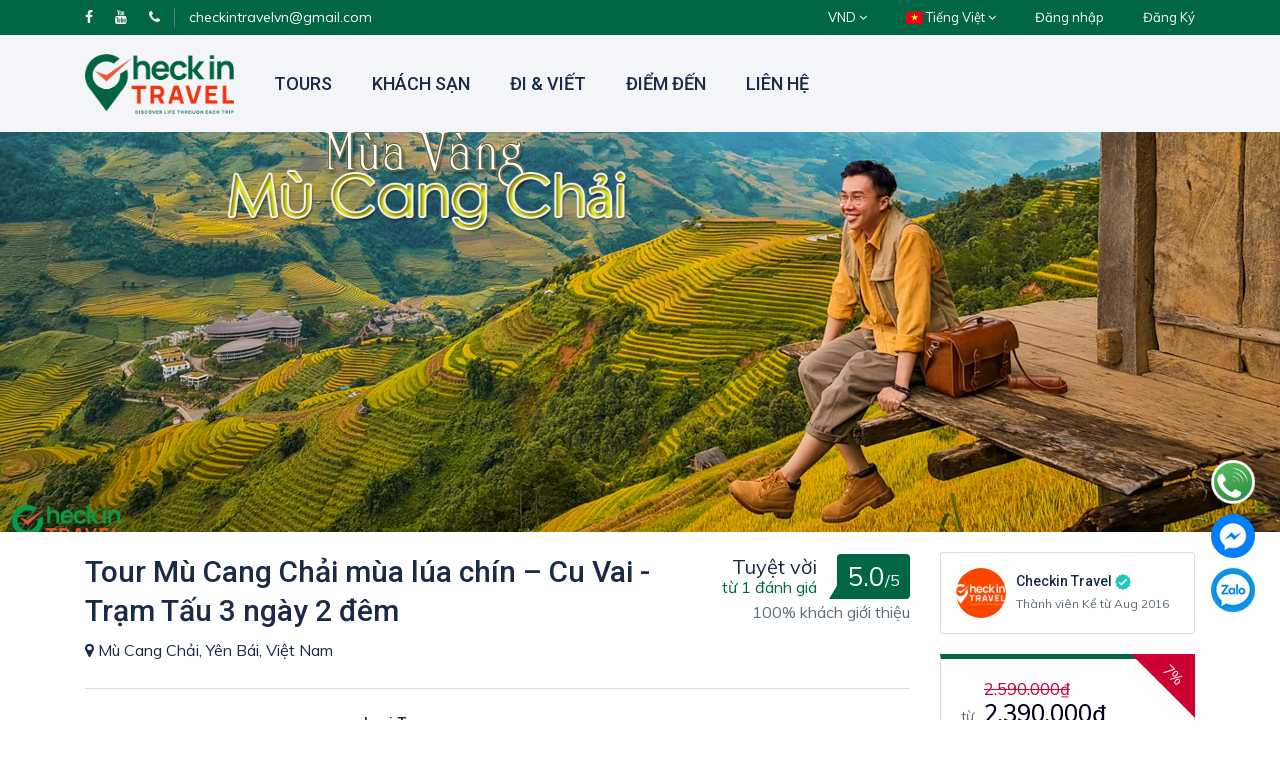

--- FILE ---
content_type: text/html; charset=UTF-8
request_url: https://checkintravel.vn/tour/tour-mu-cang-chai-ban-luot-mua-lua-chin
body_size: 26189
content:
<!DOCTYPE html>
<html lang="vi" class="">
<head>
    <meta charset="utf-8">
    <meta name="viewport" content="width=device-width, initial-scale=1">
    <!-- CSRF Token -->
    <meta name="csrf-token" content="WgCv9AU1PqmVU9wn5n3KdLpjS4JwwdSYlrAPHsmR">
                                        <link rel="icon" type="image/png" href="https://checkintravel.vn/uploads/0000/1/2020/12/15/checkin-ico-512.png" />
                <title>Tour Mù Cang Chải mùa lúa chín – Cu Vai - Trạm Tấu 3 ngày 2 đêm - CheckinTravel - Du lịch mọi miền</title>
    <meta name="description" content="Có thể thấy, du lich Mu Cang Chai như một cuộc hành trình dài đầy hấp dẫn và ý nghĩa đối với mỗi du khách khi được đặt chân đến những vùng đất mới, tận mắt chiêm ngưỡng và trải nghiệm vẻ đẹp của thiên nhiên, con người nơi đây."/>
    
    <meta property="og:url" content="https://checkintravel.vn/tour/tour-mu-cang-chai-ban-luot-mua-lua-chin"/>
    <meta property="og:type" content="article"/>
    <meta property="og:title" content="Tour Mù Cang Chải mùa lúa chín – Cu Vai - Trạm Tấu 3 ngày 2 đêm"/>
    <meta property="og:description" content="Có thể thấy, du lich Mu Cang Chai như một cuộc hành trình dài đầy hấp dẫn và ý nghĩa đối với mỗi du khách khi được đặt chân đến những vùng đất mới, tận mắt chiêm ngưỡng và trải nghiệm vẻ đẹp của thiên nhiên, con người nơi đây."/>
    <meta property="og:image" content="https://checkintravel.vn/uploads/0000/7/2020/12/07/mu-cang-chai-3.jpg"/>
    
    <meta name="twitter:card" content="summary_large_image">
    <meta name="twitter:title" content="Tour Mù Cang Chải mùa lúa chín – Cu Vai - Trạm Tấu 3 ngày 2 đêm">
    <meta name="twitter:description" content="Có thể thấy, du lich Mu Cang Chai như một cuộc hành trình dài đầy hấp dẫn và ý nghĩa đối với mỗi du khách khi được đặt chân đến những vùng đất mới, tận mắt chiêm ngưỡng và trải nghiệm vẻ đẹp của thiên nhiên, con người nơi đây.">
    <meta name="twitter:image" content="https://checkintravel.vn/uploads/0000/7/2020/12/07/mu-cang-chai-3.jpg">
    <link rel="canonical" href="https://checkintravel.vn/tour/tour-mu-cang-chai-ban-luot-mua-lua-chin"/>
    <link rel="manifest" href="https://checkintravel.vn/manifest.json">
    <meta name="apple-mobile-web-app-capable" content="yes">
    <meta name="apple-mobile-web-app-status-bar-style" content="black">
    <meta name="apple-mobile-web-app-title" content="Vivu">
    <link rel="apple-touch-icon" href="https://checkintravel.vn/img/icons/icon-57.png" sizes="57x57">
    <link rel="apple-touch-icon" href="https://checkintravel.vn/img/icons/icon-60.png" sizes="60x60">
    <link rel="apple-touch-icon" href="https://checkintravel.vn/img/icons/icon-72.png" sizes="72x72">
    <link rel="apple-touch-icon" href="https://checkintravel.vn/img/icons/icon-76.png" sizes="76x76">
    <link rel="apple-touch-icon" href="https://checkintravel.vn/img/icons/icon-114.png" sizes="114x114">
    <link rel="apple-touch-icon" href="https://checkintravel.vn/img/icons/icon-120.png" sizes="120x120">
    <link rel="apple-touch-icon" href="https://checkintravel.vn/img/icons/icon-144.png" sizes="144x144">
    <link rel="apple-touch-icon" href="https://checkintravel.vn/img/icons/icon-152.png" sizes="152x152">
    <link rel="apple-touch-icon" href="https://checkintravel.vn/img/icons/icon-180.png" sizes="180x180">
    <meta name="msapplication-TileImage" content="https://checkintravel.vn/img/icons/icon-144.png">
    <meta name="msapplication-TileColor" content="#fff">
    <meta name="theme-color" content="#59815b">
    <script type="application/ld+json">
    {"@context" : "http://schema.org",
     "@type" : "Organization",
      "name" : "checkintravel.vn",
      "url" : "https://checkintravel/vn",
      "logo": "https://checkintravel/vn/img/icons/icon-512.png" }
    </script>
    <link href="https://checkintravel.vn/libs/bootstrap/css/bootstrap.css" rel="stylesheet">
    <link href="https://checkintravel.vn/libs/font-awesome/css/font-awesome.css" rel="stylesheet">
    <link href="https://checkintravel.vn/libs/ionicons/css/ionicons.min.css" rel="stylesheet">
    <link href="https://checkintravel.vn/libs/icofont/icofont.min.css" rel="stylesheet">
    <link href="https://checkintravel.vn/libs/select2/css/select2.min.css" rel="stylesheet">
    <link href="https://checkintravel.vn/dist/frontend/css/notification.css" rel="newest stylesheet">
    <link href="https://checkintravel.vn/dist/frontend/css/app.css?_ver=1.9.0" rel="stylesheet">

    <link rel="stylesheet" type="text/css" href="https://checkintravel.vn/libs/daterange/daterangepicker.css" >
    <!-- Fonts -->
    <link rel="dns-prefetch" href="//fonts.gstatic.com">
    <link rel='stylesheet' id='google-font-css-css'  href='https://fonts.googleapis.com/css?family=Muli:wght@400,300,500,600,700|Roboto:wght@400,300,500,600,700&display=swap' type='text/css' media='all' />
    
    
    <script>
        var bookingCore = {
            url:'https://checkintravel.vn',
            url_root:'https://checkintravel.vn',
            booking_decimals:0,
            thousand_separator:'.',
            decimal_separator:',',
            currency_position:'right',
            currency_symbol:'₫',
			currency_rate:'1',
            date_format:'DD/MM/YYYY',
            map_provider:'gmap',
            map_gmap_key:'AIzaSyAjwABdqxwX-AzpSX1U7rXv9oOZ1U2fGOo',
            routes:{
                login:'https://checkintravel.vn/login',
                register:'https://checkintravel.vn/register',
                checkout:'https://checkintravel.vn/booking/doCheckout'
            },
            module:{
                hotel:'https://checkintravel.vn/hotel',
                car:'https://checkintravel.vn/car',
                tour:'https://checkintravel.vn/tour/search',
                space:'https://checkintravel.vn/combo',
            },
            currentUser: 0,
            isAdmin : 0,
            rtl: 0,
            markAsRead:'https://checkintravel.vn/notify/markAsRead',
            markAllAsRead:'https://checkintravel.vn/notify/markAllAsRead',
            loadNotify : 'https://checkintravel.vn/notify/notifications',
            pusher_api_key : 'b7655e793e1c18dafc7f',
            pusher_cluster : 'ap1',
        };
        var i18n = {
            warning:"Cảnh báo",
            success:"Thành công",
        };
        var daterangepickerLocale = {
            "applyLabel": "Áp dụng",
            "cancelLabel": "Hủy",
            "fromLabel": "Từ",
            "toLabel": "To",
            "customRangeLabel": "Custom",
            "weekLabel": "W",
            "first_day_of_week": 1,
            "daysOfWeek": [
                "CN",
                "T2",
                "T3",
                "T4",
                "T5",
                "T6",
                "T7"
            ],
            "monthNames": [
                "Tháng Giêng",
                "Tháng Hai",
                "Tháng Ba",
                "Tháng tư",
                "Tháng Năm",
                "Tháng Sáu",
                "Tháng Bảy",
                "Tháng Tám",
                "Tháng Chín",
                "Tháng Mười",
                "Tháng Mười Một",
                "Tháng Mười Hai"
            ],
        };
    </script>
    <!-- Styles -->
        <link href="https://checkintravel.vn/dist/frontend/module/tour/css/tour.css?_ver=1.9.0" rel="stylesheet">
    <link rel="stylesheet" type="text/css" href="https://checkintravel.vn/libs/ion_rangeslider/css/ion.rangeSlider.min.css"/>
    <link rel="stylesheet" type="text/css" href="https://checkintravel.vn/libs/fotorama/fotorama.css"/>
    
    <link href="https://checkintravel.vn/custom-css" rel="stylesheet">
    <link href="https://checkintravel.vn/libs/carousel-2/owl.carousel.css" rel="stylesheet">
        <!-- Google Tag Manager -->
<script>(function(w,d,s,l,i){w[l]=w[l]||[];w[l].push({'gtm.start':
new Date().getTime(),event:'gtm.js'});var f=d.getElementsByTagName(s)[0],
j=d.createElement(s),dl=l!='dataLayer'?'&l='+l:'';j.async=true;j.src=
'https://www.googletagmanager.com/gtm.js?id='+i+dl;f.parentNode.insertBefore(j,f);
})(window,document,'script','dataLayer','GTM-TG7RLTRQ');</script>
<!-- End Google Tag Manager -->
    

    
</head>
<body class="frontend-page is_single  ">
    
    <!-- Google Tag Manager (noscript) -->
<noscript><iframe src="https://www.googletagmanager.com/ns.html?id=GTM-TG7RLTRQ"
height="0" width="0" style="display:none;visibility:hidden"></iframe></noscript>
<!-- End Google Tag Manager (noscript) -->
    
    <div class="bravo_wrap">
                    <div class="bravo_topbar">
    <div class="container">
        <div class="content">
            <div class="topbar-left">

                <div class="socials">
<a href="https://fb.com/checkintravel.vn"><i class="fa fa-facebook"></i></a>
<a href="https://www.youtube.com/channel/UCYJpaqLh8dUTCjAob-dr44A"><i class="fa fa-youtube"></i></a>
<a href="tel:0916084789"><i class="fa fa-phone"></i></a>
</div>
<span class="line"></span>
<a href="mailto:checkintravelvn@gmail.com">checkintravelvn@gmail.com</a>


            </div>
            <div class="topbar-right">
                <ul class="topbar-items">
                    <li class="dropdown">
                                                        <a href="#" data-toggle="dropdown" class="is_login">
                    VND
                    <i class="fa fa-angle-down"></i>
                </a>
                            <ul class="dropdown-menu text-left width-auto">
                                                <li>
                        <a href="https://checkintravel.vn/tour/tour-mu-cang-chai-ban-luot-mua-lua-chin?set_currency=usd" class="is_login">
                            USD
                        </a>
                    </li>
                                                                </ul>
    </li>
                    <li class="dropdown">
                                    <a href="#" data-toggle="dropdown" class="is_login">
                                            <span class="flag-icon flag-icon-vn"></span>
                                        Tiếng Việt
                    <i class="fa fa-angle-down"></i>
                </a>
                                                <ul class="dropdown-menu text-left">
                                                                            <li>
                        <a href="https://checkintravel.vn/tour/tour-mu-cang-chai-ban-luot-mua-lua-chin?set_lang=en" class="is_login">
                                                            <span class="flag-icon flag-icon-gb"></span>
                                                        English
                        </a>
                    </li>
                                    </ul>
    </li>
                                        <li class="login-item">
                            <a href="#login" data-toggle="modal" data-target="#login" class="login">Đăng nhập</a>
                        </li>
                        <li class="signup-item">
                            <a href="#register" data-toggle="modal" data-target="#register" class="signup">Đăng Ký</a>
                        </li>
                                    </ul>
            </div>
        </div>
    </div>
</div>
            <div class="bravo_header">
    <div class="container">
        <div class="content">
            <div class="header-left">
                <a href="https://checkintravel.vn" class="bravo-logo">
                                                                    <img src="https://checkintravel.vn/uploads/0000/7/2020/12/16/checkintravel-logo.png" alt="CheckinTravel - Du lịch mọi miền">
                                    </a>
                <div class="bravo-menu">
                    <ul class="main-menu menu-generated"><li class=" depth-0"><a  target="" href="https://checkintravel.vn/tour" >Tours</a></li><li class=" depth-0"><a  target="" href="https://checkintravel.vn/hotel" >Khách Sạn</a></li><li class=" depth-0"><a  target="_blank" href="https://checkintravel.vn/blog" >Đi &amp; Viết</a></li><li class=" depth-0"><a  target="" href="https://checkintravel.vn/tour/search?_layout=map" >Điểm Đến</a></li><li class=" depth-0"><a  target="" href="https://checkintravel.vn/contact" >Liên Hệ</a></li></ul>                </div>
            </div>
            <div class="header-right">
                                <button class="bravo-more-menu">
                    <i class="fa fa-bars"></i>
                </button>
            </div>
        </div>
    </div>
    <div class="bravo-menu-mobile" style="display:none;">
        <div class="user-profile">
            <div class="b-close"><i class="icofont-scroll-left"></i></div>
            <div class="avatar"></div>
            <ul>
                                    <li>
                        <a href="#login" data-toggle="modal" data-target="#login" class="login">Đăng nhập</a>
                    </li>
                    <li>
                        <a href="#register" data-toggle="modal" data-target="#register" class="signup">Đăng Ký</a>
                    </li>
                            </ul>
            <ul class="multi-lang">
                <li class="dropdown">
                                                        <a href="#" data-toggle="dropdown" class="is_login">
                    VND
                    <i class="fa fa-angle-down"></i>
                </a>
                            <ul class="dropdown-menu text-left width-auto">
                                                <li>
                        <a href="https://checkintravel.vn/tour/tour-mu-cang-chai-ban-luot-mua-lua-chin?set_currency=usd" class="is_login">
                            USD
                        </a>
                    </li>
                                                                </ul>
    </li>
            </ul>
            <ul class="multi-lang">
                <li class="dropdown">
                                    <a href="#" data-toggle="dropdown" class="is_login">
                                            <span class="flag-icon flag-icon-vn"></span>
                                        Tiếng Việt
                    <i class="fa fa-angle-down"></i>
                </a>
                                                <ul class="dropdown-menu text-left">
                                                                            <li>
                        <a href="https://checkintravel.vn/tour/tour-mu-cang-chai-ban-luot-mua-lua-chin?set_lang=en" class="is_login">
                                                            <span class="flag-icon flag-icon-gb"></span>
                                                        English
                        </a>
                    </li>
                                    </ul>
    </li>
            </ul>
        </div>
        <div class="g-menu">
            <ul class="main-menu menu-generated"><li class=" depth-0"><a  target="" href="https://checkintravel.vn/tour" >Tours</a></li><li class=" depth-0"><a  target="" href="https://checkintravel.vn/hotel" >Khách Sạn</a></li><li class=" depth-0"><a  target="_blank" href="https://checkintravel.vn/blog" >Đi &amp; Viết</a></li><li class=" depth-0"><a  target="" href="https://checkintravel.vn/tour/search?_layout=map" >Điểm Đến</a></li><li class=" depth-0"><a  target="" href="https://checkintravel.vn/contact" >Liên Hệ</a></li></ul>        </div>
    </div>
</div>
        
            <div class="bravo_detail_tour">
        <div class="bravo_banner" style="background-image: url('https://checkintravel.vn/uploads/0000/7/2020/12/10/mucangchai-cover.jpg')">
        <div class="container">
            <div class="bravo_gallery">
                <div class="btn-group">
                                    </div>
                <div class="modal fade" id="myModal" tabindex="-1" role="dialog" aria-labelledby="exampleModalLabel" aria-hidden="true">
                    <div class="modal-dialog modal-lg" role="document">
                        <div class="modal-content">
                            <div class="modal-body">
                                <button type="button" class="close" data-dismiss="modal" aria-label="Close">
                                    <span aria-hidden="true">&times;</span>
                                </button>
                                <div class="embed-responsive embed-responsive-16by9">
                                    <iframe class="embed-responsive-item bravo_embed_video" src="" allowscriptaccess="always" allow="autoplay"></iframe>
                                </div>
                            </div>
                        </div>
                    </div>
                </div>
            </div>
        </div>
    </div>

        <div class="bravo_content">
            <div class="container">
                <div class="row">
                    <div class="col-md-12 col-lg-9">
                                                <div class="g-header">
    <div class="left">
        <h1>Tour Mù Cang Chải mùa lúa chín – Cu Vai - Trạm Tấu 3 ngày 2 đêm</h1>
                    <p class="address"><i class="fa fa-map-marker"></i>
                Mù Cang Chải, Yên Bái, Việt Nam
            </p>
            </div>
    <div class="right">
                    <div class="review-score">
                <div class="head">
                    <div class="left">
                        <span class="head-rating">Tuyệt vời</span>
                        <span class="text-rating">từ 1 đánh giá</span>
                    </div>
                    <div class="score">
                        5.0<span>/5</span>
                    </div>
                </div>
                <div class="foot">
                    100% khách giới thiệu
                </div>
            </div>
            </div>
</div>
    <div class="g-tour-feature">
    <div class="row">
                    <div class="col-6 col-lg-3 col-md-6">
                <div class="item">
                    <div class="icon">
                        <i class="icofont-wall-clock"></i>
                    </div>
                    <div class="info">
                        <h4 class="name">Thời lượng</h4>
                        <p class="value">
                            3 Ngày 2 Đêm
                        </p>
                    </div>
                </div>
            </div>
                                        <div class="col-6 col-lg-3 col-md-6">
                <div class="item">
                    <div class="icon">
                        <i class="icofont-beach"></i>
                    </div>
                    <div class="info">
                        <h4 class="name">Loại Tour</h4>
                        <p class="value">
                            <a href="https://checkintravel.vn/tour/c/tour-trong-nuoc">Tour Trong Nước</a>
                        </p>
                    </div>
                </div>
            </div>
                            <div class="col-6 col-lg-3 col-md-6">
                <div class="item">
                    <div class="icon">
                        <i class="icofont-travelling"></i>
                    </div>
                    <div class="info">
                        <h4 class="name">Quy mô nhóm</h4>
                        <p class="value">
                                                            40 người
                                                    </p>
                    </div>
                </div>
            </div>
                                            <div class="col-6 col-lg-3 col-md-6">
                <div class="item">
                    <div class="icon">
                        <i class="icofont-island-alt"></i>
                    </div>
                    <div class="info">
                        <h4 class="name">Vị trí</h4>
                        <p class="value">
                            <a href="https://checkintravel.vn/location/dong-tay-bac">Đông Tây Bắc</a>
                        </p>
                    </div>
                </div>
            </div>
            </div>
</div>

<div class="tour-info-header" id="sticky-tour-header">
    <ul class="nav nav-tour nav-tour-sticky" role="tablist">
        <li class="nav-item nav-item-tour">
            <a id="overview" href="#gioithieu" class="nav-link nav-link-tour" data-toggle="tab">Giới thiệu</a>
        </li>
        <li class="nav-item nav-item-tour">
            <a id="itinerary" href="#lichtrinh" class="nav-link nav-link-tour" data-toggle="tab">Lịch trình</a>
        </li>
        <li class="nav-item nav-item-tour">
            <a id="clause" href="#dieukhoan" class="nav-link nav-link-tour" data-toggle="tab">Bao gồm và Điều khoản</a>
        </li>
        <li class="nav-item nav-item-tour">
            <a id="evaluate" href="#bravo-reviews" class="nav-link nav-link-tour" data-toggle="tab">Đánh giá Tour</a>
        </li>
    </ul>
</div>

    <div class="g-gallery">
        <div class="fotorama" data-width="100%" data-thumbwidth="135" data-thumbheight="135" data-thumbmargin="15" data-nav="thumbs" data-allowfullscreen="true">
                            <a href="https://checkintravel.vn/uploads/0000/1/2021/01/13/mu-cang-chai-2.jpg" data-thumb="https://checkintravel.vn/uploads/0000/1/2021/01/13/mu-cang-chai-2-150.jpg" data-alt="Thư viện"></a>
                            <a href="https://checkintravel.vn/uploads/0000/1/2021/01/13/mu-cang-chai-3.jpg" data-thumb="https://checkintravel.vn/uploads/0000/1/2021/01/13/mu-cang-chai-3-150.jpg" data-alt="Thư viện"></a>
                            <a href="https://checkintravel.vn/uploads/0000/1/2021/01/13/mu-cang-chai-5.jpg" data-thumb="https://checkintravel.vn/uploads/0000/1/2021/01/13/mu-cang-chai-5-150.jpg" data-alt="Thư viện"></a>
                            <a href="https://checkintravel.vn/uploads/0000/1/2021/01/13/san-may41.jpg" data-thumb="https://checkintravel.vn/uploads/0000/1/2021/01/13/san-may41-150.jpg" data-alt="Thư viện"></a>
                            <a href="https://checkintravel.vn/uploads/0000/1/2021/01/13/mu-cang-chai-9.jpg" data-thumb="https://checkintravel.vn/uploads/0000/1/2021/01/13/mu-cang-chai-9-150.jpg" data-alt="Thư viện"></a>
                            <a href="https://checkintravel.vn/uploads/0000/1/2021/01/13/mu-cang-chai-1.jpg" data-thumb="https://checkintravel.vn/uploads/0000/1/2021/01/13/mu-cang-chai-1-150.jpg" data-alt="Thư viện"></a>
                            <a href="https://checkintravel.vn/uploads/0000/7/2020/12/07/mu-cang-chai.jpeg" data-thumb="https://checkintravel.vn/uploads/0000/7/2020/12/07/mu-cang-chai-150.jpeg" data-alt="Thư viện"></a>
                            <a href="https://checkintravel.vn/uploads/0000/7/2020/12/07/ban-luot.jpeg" data-thumb="https://checkintravel.vn/uploads/0000/7/2020/12/07/ban-luot-150.jpeg" data-alt="Thư viện"></a>
                            <a href="https://checkintravel.vn/uploads/0000/7/2020/12/07/10.jpg" data-thumb="https://checkintravel.vn/uploads/0000/7/2020/12/07/10-150.jpg" data-alt="Thư viện"></a>
                            <a href="https://checkintravel.vn/uploads/0000/7/2020/12/07/8-3.jpg" data-thumb="https://checkintravel.vn/uploads/0000/7/2020/12/07/8-3-150.jpg" data-alt="Thư viện"></a>
                            <a href="https://checkintravel.vn/uploads/0000/7/2020/12/07/7-2.jpg" data-thumb="https://checkintravel.vn/uploads/0000/7/2020/12/07/7-2-150.jpg" data-alt="Thư viện"></a>
                            <a href="https://checkintravel.vn/uploads/0000/7/2020/12/07/6-2.jpg" data-thumb="https://checkintravel.vn/uploads/0000/7/2020/12/07/6-2-150.jpg" data-alt="Thư viện"></a>
                            <a href="" data-thumb="" data-alt="Thư viện"></a>
                    </div>
        <div class="social">
            <div class="social-share">
                <span class="social-icon">
                    <i class="icofont-share"></i>
                </span>
                <ul class="share-wrapper">
                    <li>
                        <a class="facebook" href="https://www.facebook.com/sharer/sharer.php?u=https://checkintravel.vn/tour/tour-mu-cang-chai-ban-luot-mua-lua-chin&amp;title=Tour Mù Cang Chải mùa lúa chín – Cu Vai - Trạm Tấu 3 ngày 2 đêm" target="_blank" rel="noopener" original-title="Facebook">
                            <i class="fa fa-facebook fa-lg"></i>
                        </a>
                    </li>
                    <li>
                        <a class="twitter" href="https://twitter.com/share?url=https://checkintravel.vn/tour/tour-mu-cang-chai-ban-luot-mua-lua-chin&amp;title=Tour Mù Cang Chải mùa lúa chín – Cu Vai - Trạm Tấu 3 ngày 2 đêm" target="_blank" rel="noopener" original-title="Twitter">
                            <i class="fa fa-twitter fa-lg"></i>
                        </a>
                    </li>
                </ul>
            </div>
            <div class="service-wishlist " data-id="27" data-type="tour">
                <i class="fa fa-heart-o"></i>
            </div>
        </div>
    </div>
    <div class="g-overview" id="gioithieu">
        <h3>Tổng quan</h3>
        <div class="description">
            <h3 style="text-align: center;"><span style="font-family: 'times new roman', times, serif;"><span style="color: #0d8824;">GIÁ TOUR KÍCH CẦU TRỌN GÓI</span>: <span style="color: #de180e;">2.390.000 VNĐ/KHÁCH</span></span></h3>
<p style="text-align: center;"><span style="color: #de180e; font-family: 'times new roman', times, serif;">(Giá tour áp dụng cho 01 khách lẻ ghép đoàn)</span></p>
<h3 style="text-align: center;"><span style="color: #0d8824; font-family: 'times new roman', times, serif;">LỊCH KHỞI HÀNH </span></h3>
<p style="text-align: center;"><span style="color: #0d8824; font-family: 'times new roman', times, serif;">Khởi hành thứ 6 hàng tuần</span></p>
<p> </p>
<div align="center">
<table class="MsoTableGrid" style="border: none;" border="1" cellspacing="0" cellpadding="0">
<tbody>
<tr>
<td style="width: 159.3pt; border-width: 1pt; border-color: black; padding: 0cm 5.4pt;" valign="top" width="212">
<p class="MsoNormal" style="margin-bottom: 0cm; text-align: center; line-height: 150%;" align="center"><span style="font-family: 'times new roman', times, serif;"><strong><span style="font-size: 12pt; line-height: 150%; color: #215868;">Tháng 9</span></strong></span></p>
</td>
<td style="width: 156.3pt; border-top-width: 1pt; border-right-width: 1pt; border-bottom-width: 1pt; border-top-color: black; border-right-color: black; border-bottom-color: black; border-left: none; padding: 0cm 5.4pt;" valign="top" width="208">
<p class="MsoNormal" style="margin-bottom: 0cm; text-align: center; line-height: 150%;" align="center"><span style="font-family: 'times new roman', times, serif;"><strong><span style="font-size: 12pt; line-height: 150%; color: #215868;">Tháng 10</span></strong></span></p>
</td>
<td style="width: 151.9pt; border-top-width: 1pt; border-right-width: 1pt; border-bottom-width: 1pt; border-top-color: black; border-right-color: black; border-bottom-color: black; border-left: none; padding: 0cm 5.4pt;" valign="top" width="203">
<p class="MsoNormal" style="margin-bottom: 0cm; text-align: center; line-height: 150%;" align="center"><span style="font-family: 'times new roman', times, serif;"><strong><span lang="VI" style="font-size: 12pt; line-height: 150%; color: #215868;">Tháng 11</span></strong></span></p>
</td>
</tr>
<tr>
<td style="width: 159.3pt; border-right-width: 1pt; border-bottom-width: 1pt; border-left-width: 1pt; border-right-color: black; border-bottom-color: black; border-left-color: black; border-top: none; padding: 0cm 5.4pt;" valign="top" width="212">
<p class="MsoNormal" style="margin-bottom: 0cm; text-align: center; line-height: 150%;" align="center"><span style="font-family: 'times new roman', times, serif;"><strong><span lang="VI" style="font-size: 12pt; line-height: 150%; color: #e36c0a;">02, 15, 22, 29</span></strong></span></p>
</td>
<td style="width: 156.3pt; border-top: none; border-left: none; border-bottom-width: 1pt; border-bottom-color: black; border-right-width: 1pt; border-right-color: black; padding: 0cm 5.4pt;" valign="top" width="208">
<p class="MsoNormal" style="margin-bottom: 0cm; text-align: center; line-height: 150%;" align="center"><span style="font-family: 'times new roman', times, serif;"><strong><span style="font-size: 12pt; line-height: 150%; color: #e36c0a;">06, 13, 20, 27</span></strong></span></p>
</td>
<td style="width: 151.9pt; border-top: none; border-left: none; border-bottom-width: 1pt; border-bottom-color: black; border-right-width: 1pt; border-right-color: black; padding: 0cm 5.4pt;" valign="top" width="203">
<p class="MsoNormal" style="margin-bottom: 0cm; text-align: center; line-height: 150%;" align="center"><span style="font-family: 'times new roman', times, serif;"><strong><span style="font-size: 12pt; line-height: 150%; color: #e36c0a;">03, 10, 17, 24</span></strong></span></p>
</td>
</tr>
</tbody>
</table>
</div>
<p style="text-align: center;"><span style="font-family: 'times new roman', times, serif;">Qúy khách đi tour riêng Checkin Travel sẽ khởi hành theo ngày và điểm đón yêu cầu</span></p>
<p style="text-align: left;"><span style="font-family: 'times new roman', times, serif; font-size: 12pt;">Tour du lịch Mù Cang Chải - Trạm Tấu - Bản Cu Vai 3N2Đ với lịch trình linh hoạt, đưa du khách đi chinh phục đèo Khau Phạ, trải nghiệm bay dù lượn, tham quan đồi Mâm Xôi, Vành Móng Ngựa, và tắm suối khoáng nóng Trạm Tấu, chiêm ngưỡng khung cảnh thiên nhiên hùng vĩ, trải nghiệm nét văn hóa vùng cao với những nếp nhà đơn sơ và các món ăn trứ danh của địa phương. Trên đường ghé qua Phú Thọ, quý khách tham quan đồi chè Thanh Sơn. </span></p>
<p style="text-align: left;"><span style="font-family: 'times new roman', times, serif;">1.Thanh Sơn – Phú Thọ</span></p>
<p><span style="font-family: 'times new roman', times, serif;"><img src="/uploads/0000/7/2020/12/07/1-2.jpg" />Đồi chè Thanh Sơn – Phú Thọ</span></p>
<p><span style="font-family: 'times new roman', times, serif;">Đi tour Mù Cang Chải từ Hà Nội lên, du khách sẽ bắt đầu cuộc hành trình trên con đường trải nhựa đẹp, êm ru để đến với mảnh đất Phú Thọ. Từ đây, chuyến du lịch Mù Cang Chải như bước sang một “thế giới” hoàn toàn khác khi bắt đầu có nhiều đèo dốc hơn với những khúc cua ngoặt và đường hẹp đem đến cảm giác khám phá “mạnh” cho mỗi người. Đặc biệt, khi đi qua cung đường đến với Mù Cang Chải mùa lúa chín đang vẫy gọi, bạn cũng không thể bỏ qua việc dừng chân lại để chiêm ngưỡng vẻ đẹp ngút ngàn của những đồi chè xanh mướt như đồi chè Thanh Sơn hay những cánh rừng, đồi cọ bạt ngàn như một kiện tác kỳ vĩ của tạo hóa.</span></p>
<h4><span style="font-family: 'times new roman', times, serif;">2. Mường Lò – Yên Bái</span></h4>
<p><span style="font-family: 'times new roman', times, serif;"><img src="/uploads/0000/7/2020/12/07/2-2.jpg" />Cánh đồng Mường Lò bao la.</span></p>
<p><span style="font-family: 'times new roman', times, serif;">“Bỏ qua” đồi chè Thanh Sơn, chuyến du lịch Mù Cang Chải sẽ tiếp tục đưa du khách đến với mảnh đất Yên Bái để kịp khám phá vẻ đẹp kỳ diệu của thiên nhiên và con người Mường Lò. Nếu ai đã từng đến đây một lần sẽ khó có thể quên được sự phì nhiêu, trù phú của mảnh đất và thiên nhiên nơi núi rừng Tây Bắc này. Cũng giống như Mù Cang Chải khi vào thu, đây là thời điểm đẹp nhất trong năm của thung lũng Mường Lò với những thửa ruộng  mượt mà, óng ả trong nắng trải dài các cánh đồng. Tất cả như tô điểm thêm nét thi vị, lãng mạn mà không kém phần hùng vĩ, tráng lệ, xứng đáng với câu “Nhất Thanh, nhì Lò, tam Than, tứ Tấc” nổi tiếng từ lâu đời.</span></p>
<h4><span style="font-family: 'times new roman', times, serif;">3. Đèo Khau Phạ</span></h4>
<p><span style="font-family: 'times new roman', times, serif;"><img src="/uploads/0000/7/2020/12/07/3-2.jpg" />Đèo Khau Phạ buổi hoàng hôn</span></p>
<p><span style="font-family: 'times new roman', times, serif;">Được mệnh danh là một trong những con đèo dốc đứng quanh co thuộc hàng bậc nhất Việt Nam, đèo Khau Phạ luôn mang đến cho du khách cảm giác thích thú khi vượt qua nó. Chẳng biết dùng từ ngữ gì để diễn tả hết cái đẹp cùng cảm giác như đi “thám hiểm” khi vượt qua con đèo này, có lẽ chỉ những ai đã từng một lần trải nghiệm mới thấm thía hết sự kỳ vĩ, hiên ngang mà cũng không kém phần mạo hiểm hấp dẫn khi vượt qua đèo Khau Phạ để đến với vùng xứ Mù này.</span></p>
<h4><span style="font-family: 'times new roman', times, serif;">4. Xã Tú Lệ</span></h4>
<p><span style="font-family: 'times new roman', times, serif;"><img src="/uploads/0000/7/2020/12/07/4-2.jpg" />Cánh đồng lúa Tú Lệ mùa lúa xanh</span></p>
<p><span style="font-family: 'times new roman', times, serif;">Trước khi đến con đèo Khau Phạ dài đằng đẵng tới tận 30km, thật là thiếu sót nếu bạn không dừng chân tại xã Tú Lệ để khám phá vẻ đẹp tuyệt tác của thiên nhiên và con người nơi đây. Cứ vào giữa mùa thu, Tú Lệ lại như được khoác lên mình một chiếc áo mới của những triền lúa, nương đồi bạt ngạt màu vàng ươm, rạt rào như sóng núi. Có lẽ vì thế mà người ta đã ví Tú Lệ như một cô con gái miền sơn cước vô cùng xinh đẹp và quyến rũ. Đến với Mu Cang Chai mua lua chin đâu chỉ có những thửa ruộng bậc thang mới khiến du khách nao lòng, tại xã Tú Lệ nhỏ bé này còn hấp dẫn cả những tay săn ảnh khi người dân tộc Thái nơi đây vẫn còn lưu giữ được nét sinh hoạt truyền thống là “tắm tiên” bên suối.</span></p>
<h4><span style="font-family: 'times new roman', times, serif;">5. Bản Lìm Mông</span></h4>
<p><span style="font-family: 'times new roman', times, serif;"><img src="/uploads/0000/7/2020/12/07/5-2.jpg" />Bản Lìm Mông mùa lúa chín</span></p>
<p><span style="font-family: 'times new roman', times, serif;">Nằm ở độ cao khá lý tưởng, bản Lìm Mông luôn ẩn mình trong mây từ bao đời nay vẫn luôn là điểm đến hấp dẫn đối với du khách khi đi tour Mù Cang Chải. Đặc biệt, với độ khó hiểm trở của đường đi đến nơi “tận cùng” này, bản Lìm Mông luôn có một sức hấp dẫn mời gọi và cũng đầy thách thức đối với du khách, nhất là những phượt thủ chuyên nghiệp.</span></p>
<h4><span style="font-family: 'times new roman', times, serif;">6. Ruộng bậc thang La Pán Tẩn</span></h4>
<p><span style="font-family: 'times new roman', times, serif;"><img src="/uploads/0000/7/2020/12/07/6-2.jpg" />Ruộng bậc thang La Pán Tẩn mùa lúa chín</span></p>
<p><span style="font-family: 'times new roman', times, serif;">Xã La Pán Tẩn nổi tiếng với những thửa ruộng bậc thang đẹp tựa vân tay của trời cũng là một trong những điểm đến đầy sức hút đối với du khách trong chuyến du lịch Mù Cang Chải.</span></p>
<h4><span style="font-family: 'times new roman', times, serif;">7. Ruộng bậc thang Chế Cu Nha</span></h4>
<p><span style="font-family: 'times new roman', times, serif;"><img src="/uploads/0000/7/2020/12/14/mu-cang-chai2.jpg" /></span></p>
<p style="text-align: center;"><span style="font-family: 'times new roman', times, serif;">Ruộng bậc thang Chế Cu Nha</span></p>
<p><span style="font-family: 'times new roman', times, serif;">Đường vào Chế Cu Nha khá rốc và khó đi, không phù hợp lắm với những bạn mới đi lần đầu. Nhưng khi đặt chân tới đây rồi, bạn sẽ phải ngạc nhiên trước vẻ đẹp kỳ vĩ đầy thơ mộng của cảnh sắc nơi đây. Đó chính là vẻ đẹp của những thửa ruộng bậc thang ngút ngàn vàng óng, trải dài khắp các trườn đồi. Xa xa là hình ảnh những tròi nhà nhỏ bé đang “nhả” khói vào thiên nhiên như mang đến một mùi thơm quyến rũ và cùng tô điểm cho nơi đây thêm phần kỳ ảo.</span></p>
<h4><span style="font-family: 'times new roman', times, serif;">8. Bản Thái Mù Cang Chải</span></h4>
<p><span style="font-family: 'times new roman', times, serif;"><img src="/uploads/0000/7/2020/12/07/8-3.jpg" />Bản thái thị trấn Mù Cang Chải</span></p>
<p><span style="font-family: 'times new roman', times, serif;">Đến với Mù Cang Chải mùa lúa chín, du khách đừng quá mải mê seo phì với những thửa ruộng bậc thang óng ánh lúa vàng mà quên đi việc đến với bản Thái để được ngắm nhìn những ngôi nhà nhỏ như đang tựa lưng vào núi giữa thung lũng nơi đây. Đặc biệt, bạn sẽ còn rất ấn tượng khi được thưởng thức các món ăn đặc sản của người Thái, hay được tắm nước lá thuốc theo cách cổ truyền của người dân tộc, được nghỉ ngơi tại nhà sàn và cùng bạn bè, người thân tham gia các buổi giao lưu, đốt lửa trại vô cùng ý nghĩa.</span></p>
<h4><span style="font-family: 'times new roman', times, serif;">9. Bản Lướt – Ngọc Chiến – Sơn La</span></h4>
<p><span style="font-family: 'times new roman', times, serif;"><img src="/uploads/0000/7/2020/12/07/ban-luot.jpeg" /></span></p>
<p style="text-align: center;"><span style="font-family: 'times new roman', times, serif;">Bản Lướt – Ngọc Chiến – Sơn La</span></p>
<p><span style="font-family: 'times new roman', times, serif;">Nằm cách thị xã Mù Cang Chải 17 km về hướng tây Bắc, bản Lướt – Ngọc Chiến được du khách thập phương đánh giá như một điểm đến du lich Mu Cang Chai tuyệt đẹp mà bạn không thể bỏ lỡ khi có cơ hội đến với núi rừng Tây Bắc. Chỉ cần đặt chân tới bản Lướt, bạn sẽ cảm nhận được sự thư thái, dễ chịu từ chính thiên nhiên và con người nơi đây. Với khí hậu mát mẻ quanh năm, dù là vào giữa mùa hè thì bản Lướt – Ngọc Chiến vẫn khiến bạn cảm thấy sảng khoái, thư thái “từ bỏ” thành thị tấp nập để đến với thiên nhiên núi rừng Tây Bắc. Có lẽ chính vì vậy mà nơi đây còn được ví như một Đà Lạt thu nhỏ hay Bà Nà của Đà Nẵng và Sapa của Lào Cai… Ghé đến bản Lướt – Ngọc Chiến – Sơn La, du khách không chỉ được khám phá vẻ đẹp của thiên nhiên nơi đây, tận hưởng cảm giác sảng khoái của đất trời Tây Bắc mà còn có cơ hội được tìm hiểu về văn hóa sinh hoạt của đồng bào dân tộc, trải nghiệm những tập tục sống và thưởng thức những món ăn ngon đầy hấp dẫn. Ngoài ra, du lịch Mù Cang Chải – Bản Lướt còn đưa du khách đến với những cảm giác mới lại khi được trải nghiệm cảm giác tắm suối khoáng nóng lạnh cùng với tập tục “tắm tiên” vẫn được duy trì tại mảnh đất này.</span></p>
<p><span style="font-family: 'times new roman', times, serif;"><img src="/uploads/0000/7/2020/12/07/10.jpg" />Tục tắm tiên của người thái bản Lướt – Ngọc Chiến </span></p>
<p><span style="font-family: 'times new roman', times, serif;">Có thể thấy, du lich Mu Cang Chai như một cuộc hành trình dài đầy hấp dẫn và ý nghĩa đối với mỗi du khách khi được đặt chân đến những vùng đất mới, tận mắt chiêm ngưỡng và trải nghiệm vẻ đẹp của thiên nhiên, con người nơi đây. Vậy thì tại sao bạn không nhanh tay đăng ký cùng Checkin Travel ngay để trải nghiệm TTour Mù Cang Chải mùa lúa chín – Cu Vai - Trạm Tấu mùa lúa chín để khám phá vẻ đẹp của chốn “bồng lai tiên cảnh” này nhỉ!</span></p>
<h4 style="text-align: right;"><span style="color: #0d8824; font-family: 'times new roman', times, serif;">Tổng hợp Checkin Travel.</span></h4>
<p> </p>
<p> </p>        </div>
    </div>
<div class="g-itinerary" id="lichtrinh">
        <h3> Lịch trình </h3>
        <div class="schedule">
            <div class="schedule-content">
                                    <div class="item-schedule">
                        <div class="dot"></div>
                        <h4>Ngày 1: HÀ NỘI – NGHĨA LỘ - MÙ CANG CHẢI (Ăn trưa, tối)</h4>
                        <div class="item-context">
                            <p>05h30: Xe &ocirc; t&ocirc; v&agrave; HDV đ&oacute;n qu&yacute; kh&aacute;ch tại Nh&agrave; h&aacute;t lớn H&agrave; Nội khởi h&agrave;nh đi tour M&ugrave; Cang Chải &ndash; Cu Vai - Trạm Tấu 3 ng&agrave;y 2 đ&ecirc;m t&igrave;m kiếm những những bức h&igrave;nh tuyệt vời nhất về ruộng bậc thang M&ugrave; Cang Chải m&ugrave;a l&uacute;a ch&iacute;n 2023.</p>
<p>Lưu &yacute;: Xe c&oacute; thể đ&oacute;n Qu&yacute; kh&aacute;ch tại cổng Trung t&acirc;m Hội Nghị Quốc Gia mặt đường đại lộ Thăng Long l&uacute;c 6h00).</p>
<p>Tr&ecirc;n đường đi đo&agrave;n dừng ch&acirc;n nghỉ ngơi d&ugrave;ng bữa s&aacute;ng tự t&uacute;c tại Sơn T&acirc;y. Sau bữa s&aacute;ng qu&yacute; kh&aacute;ch tiếp tục khởi h&agrave;nh đi tour M&ugrave; Cang Chải. Qu&yacute; kh&aacute;ch được nghe HDV thuyết minh về điểm đến, hoạt n&aacute;o giao lưu tr&ecirc;n xe xuy&ecirc;n suốt h&agrave;nh tr&igrave;nh đi</p>
<p>09h00: Qu&yacute; kh&aacute;ch dừng ch&acirc;n nghỉ ngơi ngắm cảnh b&agrave;n ng&agrave;n đồi tr&egrave; xanh mướt Thanh Sơn &ndash; Ph&uacute; Thọ. Nơi đ&atilde; đi v&agrave;o thơ ca của nh&agrave; thơ Tố Hữu.</p>
<p>&quot;Đẹp v&ocirc; c&ugrave;ng, Tổ quốc ta ơi!<br />Rừng cọ đồi ch&egrave;, đồng xanh ng&agrave;o ngạt<br />Nắng ch&oacute;i s&ocirc;ng L&ocirc;, h&ograve; &ocirc; tiếng h&aacute;t<br />Chuyến ph&agrave; d&agrave;o dạt bến nước B&igrave;nh Ca...&quot;</p>
<p>11h30: Đến thị x&atilde; Nghĩa Lộ, Y&ecirc;n B&aacute;i nơi nổi tiếng với c&aacute;nh đồng Mường L&ograve;, qu&yacute; kh&aacute;ch d&ugrave;ng bữa trưa tại nh&agrave; h&agrave;ng với những đặc sản nổi tiếng mang hương vị của người d&acirc;n tộc Th&aacute;i như: r&ecirc;u suối, b&aacute;nh trưng đen, nộm hoa ban, x&ocirc;i nếp T&uacute; Lệ......</p>
<p>13h00: Sau bữa trưa qu&yacute; kh&aacute;ch khởi h&agrave;nh tr&igrave;nh đầu ti&ecirc;n ch&iacute;nh l&agrave; đ&egrave;o Khau Phạ một trong những tứ đại<br />đ&igrave;nh đ&egrave;o miền bắc theo tiếng của người d&acirc;n tộc Th&aacute;i c&oacute; nghĩa l&agrave; Sừng Trời nơi giao h&ograve;a giữa trời v&agrave; đất, qu&yacute; kh&aacute;ch dừng ch&acirc;n ngắm cảnh, chụp ảnh tại đ&egrave;o Khau Phạ - đ&egrave;o d&agrave;i nhất tr&ecirc;n quốc lộ 32 với độ d&agrave;i tr&ecirc;n<br /> 32km v&agrave; độ cao l&agrave; 2100m, qu&yacute; kh&aacute;ch c&ugrave;ng ngắm bản L&igrave;m M&ocirc;ng, L&igrave;m Th&aacute;i từ tr&ecirc;n cao v&agrave;o m&ugrave;a l&uacute;a ch&iacute;n.......Tại đ&acirc;y, Qu&yacute; kh&aacute;ch c&ograve;n c&oacute; cơ hội tham gia lễ hội d&ugrave; lượn &ldquo;Bay tr&ecirc;n m&ugrave;a v&agrave;ng&rdquo; c&ugrave;ng c&aacute;c vận động vi&ecirc;n chuy&ecirc;n nghiệp được tổ chức v&agrave;o trung tuần th&aacute;ng 9 h&agrave;ng năm.</p>
<p>- Tiếp tục h&agrave;nh tr&igrave;nh đến đồi M&oacute;ng Ngựa nằm ở bản S&aacute;ng Nh&ugrave;, c&aacute;ch thị trấn M&ugrave; Cang Chải (Y&ecirc;n B&aacute;i) 2 c&acirc;y số, nổi bật với những thửa ruộng bậc thang h&igrave;nh b&aacute;n nguyệt đẹp như họa. Đến m&ugrave;a l&uacute;a ch&iacute;n, nhiều du kh&aacute;ch phải vỡ &ograve;a cảm x&uacute;c trước &ldquo;tấm thảm lộng lẫy&rdquo; được dệt bằng sắc l&uacute;a v&agrave;ng rực rỡ.</p>
<p>17h00: Qu&yacute; kh&aacute;ch l&ecirc;n xe khởi h&agrave;nh về home stay tại M&ugrave; Cang Chải d&ugrave;ng bữa tối với những m&oacute;n ăn mang hương vị n&uacute;i rừng T&acirc;y Bắc do ch&iacute;nh gia chủ l&agrave; người d&acirc;n tộc Th&aacute;i chế biến phục vụ qu&yacute; kh&aacute;ch như x&ocirc;i nếp nương, c&aacute; nướng Pa Phỉnh Tộp..........</p>
<p>Qu&yacute; kh&aacute;ch nghỉ đ&ecirc;m Homestay tại thị trấn M&ugrave; Cang Chải. Buổi tối qu&yacute; kh&aacute;ch c&oacute; thể tự do thăm quan trải nghiệm c&aacute;c hoạt động tại th&ocirc;n bản.</p>
                        </div>
                    </div>
                                    <div class="item-schedule">
                        <div class="dot"></div>
                        <h4>Ngày 2: MÙ CANG CHẢI - TRẠM TẤU (ĂN SÁNG, TRƯA, TỐI)</h4>
                        <div class="item-context">
                            <p>06h30: Sau bữa s&aacute;ng xe đưa Qu&yacute; kh&aacute;ch tới khu vực Cầu Ba Nh&agrave;. Qu&yacute; kh&aacute;ch chụp h&igrave;nh tự do với ruộng bậc thang h&igrave;nh mũi h&agrave;i. Tiếp tục h&agrave;nh tr&igrave;nh nơi qu&yacute; kh&aacute;ch kh&ocirc;ng thể bỏ qua khi đến M&ugrave; Cang Chải l&agrave; &ldquo;M&acirc;m X&ocirc;i&rdquo; c&ugrave;ng những c&aacute;nh đồng ruộng bậc thang l&uacute;a ch&iacute;n v&agrave;ng tại x&atilde; La P&aacute;n Tẩn, Chế Cu Nha. Qu&yacute; kh&aacute;ch sẽ c&oacute; cơ hội chi&ecirc;m ngưỡng một thi&ecirc;n đường ruộng bậc thang với nắng v&agrave;ng v&agrave; biển l&uacute;a với cảnh sắc l&agrave;m say đắm l&ograve;ng người c&ugrave;ng chụp cho m&igrave;nh những bức ảnh tuyệt đẹp b&ecirc;n bạn b&egrave;. Nơi đ&atilde; được được c&ocirc;ng nhận l&agrave; di sản phi vật thể của quốc gia.</p>
<p>09h30: Qu&yacute; kh&aacute;ch l&ecirc;n xe khởi h&agrave;nh về Nghĩa Lộ d&ugrave;ng bữa trưa tại nh&agrave; h&agrave;ng. Tr&ecirc;n đường qu&yacute; kh&aacute;ch c&oacute; thể dừng ch&acirc;n mua xắm đặc sản cốm T&uacute; Lệ, gạo nếp T&uacute; Lệ ......</p>
<p>13h00: Sau bữa trưa qu&yacute; kh&aacute;ch khởi h&agrave;nh đi Trạm Tấu nhận ph&ograve;ng kh&aacute;ch sạn tự do nghỉ ngơi.</p>
<p>16h30: Qu&yacute; kh&aacute;ch khởi h&agrave;nh đi thăm quan v&agrave; trải nghiệm tắm suối kho&aacute;ng n&oacute;ng Trạm Tấu nằm c&aacute;ch trung t&acirc;m thị trấn Trạm Tấu &ndash; Y&ecirc;n B&aacute;i gần 2km. Với vị tr&iacute; v&ocirc; c&ugrave;ng đặc biệt, nằm lọt thỏm giữa khung cảnh thi&ecirc;n nhi&ecirc;n h&ugrave;ng vĩ đ&acirc;y l&agrave; suối kho&aacute;ng n&oacute;ng tự nhi&ecirc;n chảy ra từ l&ograve;ng đất n&ecirc;n nguồn nước v&ocirc; c&ugrave;ng sạch, tốt cho sức khoẻ, nhiệt độ của nước v&agrave;o khoảng 43-45 độ C. Nước suối rất trong c&oacute; thể nh&igrave;n thấy tận đ&aacute;y, lấp l&aacute;nh những vi&ecirc;n đ&aacute; cuội.</p>
<p>18h30: Qu&yacute; kh&aacute;ch d&ugrave;ng bữa tối tại nh&agrave; h&agrave;ng, thưởng thức những m&oacute;n ăn mang hương vị bản sắc v&ugrave;ng cao T&acirc;y Bắc. Nghỉ đ&ecirc;m tại Trạm Tấu</p>
                        </div>
                    </div>
                                    <div class="item-schedule">
                        <div class="dot"></div>
                        <h4>Ngày 3: CU VAI – HÀ NỘI (Ăn sáng, trưa)</h4>
                        <div class="item-context">
                            <p>06h30: Qu&yacute; kh&aacute;ch thức dậy sớm đ&oacute;n &aacute;nh nắng sớm buổi b&igrave;nh minh, d&ugrave;ng bữa s&aacute;ng. Sau đ&oacute; khởi h&agrave;nh đi bản Cu Vai l&agrave; bản chỉ c&oacute; 46 hộ d&acirc;n sinh sống nằm giữa đỉnh n&uacute;i, nơi chiếm 80% l&agrave; người d&acirc;n tộc H&rsquo;M&ocirc;ng.<br />Cuộc sống của người d&acirc;n nơi đ&acirc;y lu&ocirc;n gắn b&oacute; với thi&ecirc;n nhi&ecirc;n, c&oacute; &iacute;t người gh&eacute; thăm n&ecirc;n vẫn c&ograve;n giữ được n&eacute;t hoang sơ, bản sắc d&acirc;n tộc. Bản Cu Vai c&ograve;n c&oacute; khung cảnh thi&ecirc;n nhi&ecirc;n v&ocirc; c&ugrave;ng h&ugrave;ng vĩ với đồi n&uacute;i trập tr&ugrave;ng bao quanh, ruộng bậc thang trải d&agrave;i t&iacute;t tắp. Chỉ cần đứng tr&ecirc;n sườn đồi, nh&igrave;n ngắm cảnh vật xung quanh th&ocirc;i cũng đủ l&agrave;m qu&yacute; kh&aacute;ch kh&ocirc;ng muốn rời xa khỏi nơi n&agrave;y. Ho&agrave;ng h&ocirc;n l&agrave; thời điểm tuyệt vời nhất để Qu&yacute; kh&aacute;ch bắt đầu h&agrave;nh tr&igrave;nh treckking kh&aacute;m ph&aacute; l&agrave;ng bản Cu Vai v&agrave; ngắm những &aacute;ng m&acirc;y bồng bềnh buổi b&igrave;nh minh.</p>
<p>09h30: Tạm biệt bản Cu Vai sau khi đ&atilde; c&oacute; những bức ảnh đẹp ấn tượng. Qu&yacute; kh&aacute;ch về kh&aacute;ch sạn l&agrave;m thủ tục trả ph&ograve;ng l&ecirc;n xe khởi h&agrave;nh về lại H&agrave; Nội.</p>
<p>12h00: Qu&yacute; kh&aacute;ch d&ugrave;ng cơm trưa tại Nghĩa Lộ. Sau bữa trưa tiếp tục l&ecirc;n xe khởi h&agrave;nh về H&agrave; Nội tr&ecirc;n đường về qu&yacute; kh&aacute;ch dừng ch&acirc;n thưởng thức v&agrave; mua những đặc sản Sữa Ba V&igrave;.</p>
<p>18h30: Đo&agrave;n về đến H&agrave; Nội kết th&uacute;c tour M&ugrave; Cang Chải - Trạm Tấu &ndash; Cu Vai 3 Ng&agrave;y 2 Đ&ecirc;m. Tạm biệt qu&yacute; kh&aacute;ch. Hẹn gặp lại qu&yacute; kh&aacute;ch trong những chương tr&igrave;nh du lịch tiếp theo./.</p>
                        </div>
                    </div>
                            </div>
        </div>
    </div>
<div class="tab tab-clause" role="tabpanel">
    <ul class="nav nav-tabs" id="dieukhoan" role="tablist">
                    <li class="nav-item nav-item-clause">
                <a class="nav-link nav-link-clause active" id="include-tab" data-toggle="tab" href="#include" role="tab" aria-controls="include"
                   aria-selected="true">Bao gồm</a>
            </li>
                            <li class="nav-item nav-item-clause">
                <a class="nav-link nav-link-clause" id="exclude-tab" data-toggle="tab" href="#exclude" role="tab" aria-controls="exclude"
                   aria-selected="false">Không bao gồm</a>
            </li>
                            <li class="nav-item nav-item-clause">
                <a class="nav-link nav-link-clause" id="childprice-tab" data-toggle="tab" href="#childprice" role="tab" aria-controls="childprice"
                   aria-selected="false">Giá tour trẻ em</a>
            </li>
                            <li class="nav-item nav-item-clause">
                <a class="nav-link nav-link-clause" id="surcharge-tab" data-toggle="tab" href="#surcharge" role="tab" aria-controls="surcharge"
                   aria-selected="false">Phụ thu</a>
            </li>
            </ul>
    <div class="g-include-exclude tab-content" id="dieukhoanContent">
                    <div class="tab-pane fade show active" id="include" role="tabpanel" aria-labelledby="include-tab">
                                    <div class="item">
                        <i class="icofont-check-alt icon-include"></i>
                        Xe ô tô máy lạnh đời mới, đưa đón xuyên suốt hành trình
                    </div>
                                    <div class="item">
                        <i class="icofont-check-alt icon-include"></i>
                        Homestay sạch sẽ, thoáng mát, quý khách chọn option khách sạn hoặc villa sẽ có phụ thu.
                    </div>
                                    <div class="item">
                        <i class="icofont-check-alt icon-include"></i>
                        Ăn bữa chính 5 bữa x 150.000 VNĐ/xuất
                    </div>
                                    <div class="item">
                        <i class="icofont-check-alt icon-include"></i>
                        Ăn sáng 40.000 VNĐ/khách x 2 bữa (Sáng thứ 7 + Sáng CN)
                    </div>
                                    <div class="item">
                        <i class="icofont-check-alt icon-include"></i>
                        Vé tham quan các điểm: Mâm Xôi, Đồi Móng Ngựa
                    </div>
                                    <div class="item">
                        <i class="icofont-check-alt icon-include"></i>
                        Nước uống lavie 01 chai 500ml/khách/ngày.
                    </div>
                                    <div class="item">
                        <i class="icofont-check-alt icon-include"></i>
                        Hướng dẫn viên chuyên nghiệp phục vụ theo tour.
                    </div>
                                    <div class="item">
                        <i class="icofont-check-alt icon-include"></i>
                        Bảo hiểm du lịch tối đa 30 triệu/vụ.
                    </div>
                                    <div class="item">
                        <i class="icofont-check-alt icon-include"></i>
                        Vé tắm khoáng nóng tại Trạm Tấu
                    </div>
                            </div>
                            <div class="tab-pane fade" id="exclude" role="tabpanel" aria-labelledby="exclude-tab">
                                    <div class="item">
                        <i class="icofont-close-line icon-exclude"></i>
                        Đồ uống và các chi phí phát sinh ngoài chương trình.
                    </div>
                                    <div class="item">
                        <i class="icofont-close-line icon-exclude"></i>
                        Thuế VAT, Tip HDV và lái xe.
                    </div>
                                    <div class="item">
                        <i class="icofont-close-line icon-exclude"></i>
                        Xe ôm checkin bản Cu Vai.
                    </div>
                                    <div class="item">
                        <i class="icofont-close-line icon-exclude"></i>
                        Xe ôm lên Mâm Xôi, đồi Móng Ngựa
                    </div>
                            </div>
                            <div class="tab-pane fade" id="childprice" role="tabpanel" aria-labelledby="childprice-tab">
                                    <div class="item">
                        <i class="icofont-children-care icon-check-alt"></i>
                        Trẻ em dưới 4 tuổi miễn phí giá tour.
                    </div>
                                    <div class="item">
                        <i class="icofont-children-care icon-check-alt"></i>
                        Trẻ em từ 5 – 9 tuổi tính 75 % giá tour.
                    </div>
                                    <div class="item">
                        <i class="icofont-children-care icon-check-alt"></i>
                        Trẻ em từ 09 tuổi trở lên tính 100% giá tour.
                    </div>
                            </div>
        
                    <div class="tab-pane fade" id="surcharge" role="tabpanel" aria-labelledby="surcharge-tab">
                                    <div class="item">
                        <i class="icofont-info icon-check-alt"></i>
                        Phụ thu phòng đơn 480.000 vnđ/khách/đêm
                    </div>
                                    <div class="item">
                        <i class="icofont-info icon-check-alt"></i>
                        Khách nước ngoài 220.000 vnđ/khách/3 ngày.
                    </div>
                                    <div class="item">
                        <i class="icofont-info icon-check-alt"></i>
                        Phụ thu Lễ, tết 200.000 vnđ/khách
                    </div>
                            </div>
            </div>
</div>
<div class="g-attributes facilities attr-2">
                <h3>Dịch vụ đi kèm</h3>
                                <div class="list-attributes">
                                                                    <div class="item gymnasium term-9">
                                                            <i class="fa fa-th-list"></i>
                                                        Bảo Hiểm</div>
                                                                    <div class="item mountain-bike term-10">
                                                            <i class="fa fa-cutlery"></i>
                                                        Bữa Ăn</div>
                                                                    <div class="item satellite-office term-11">
                                                            <i class="fa fa-bus"></i>
                                                        Xe đưa đón</div>
                                                                    <div class="item staff-lounge term-12">
                                                            <i class="fa fa-bullhorn"></i>
                                                        Hướng Dẫn Viên</div>
                                                                    <div class="item golf-cages term-13">
                                                            <i class="fa fa-ticket"></i>
                                                        Vé Thăm Quan</div>
                                                                    <div class="item aerobics-room term-14">
                                                            <i class="fa fa-tint"></i>
                                                        Nước Đóng Chai</div>
                                    </div>
            </div>
                                        <div class="g-attributes qua-tang attr-12">
                <h3>Quà Tặng</h3>
                                <div class="list-attributes">
                                                                    <div class="item voucher-du-lich term-88">
                                                            <i class="icofont-check-circled icon-default"></i>
                                                        Voucher du lịch</div>
                                    </div>
            </div>
            
<div class="g-location">
    <div class="location-title">
        <h3>Địa điểm tham quan</h3>
                    <div class="address">
                <i class="icofont-location-arrow"></i>
                Mù Cang Chải, Yên Bái, Việt Nam
            </div>
            </div>

    <div class="location-map">
        <div id="map_content"></div>
    </div>
</div>
                        <div class="bravo-reviews" id="bravo-reviews">
        <h3>Đánh giá</h3>
                    <div class="review-box">
                <div class="row">
                    <div class="col-lg-5">
                        <div class="review-box-score">
                            <div class="review-score">
                                5.0<span class="per-total">/5</span>
                            </div>
                            <div class="review-score-text">
                                Tuyệt vời
                            </div>
                            <div class="review-score-base">
                                Dựa trên
                                <span>
                                                                            1 đánh giá
                                                                    </span>
                            </div>
                        </div>
                    </div>
                    <div class="col-lg-7">
                        <div class="review-sumary">
                                                                                                <div class="item">
                                        <div class="label">
                                            Tuyệt vời
                                        </div>
                                        <div class="progress">
                                            <div class="percent green" style="width: 100%"></div>
                                        </div>
                                        <div class="number">1</div>
                                    </div>
                                                                    <div class="item">
                                        <div class="label">
                                            Rất tốt
                                        </div>
                                        <div class="progress">
                                            <div class="percent green" style="width: 0%"></div>
                                        </div>
                                        <div class="number">0</div>
                                    </div>
                                                                    <div class="item">
                                        <div class="label">
                                            Khá tốt
                                        </div>
                                        <div class="progress">
                                            <div class="percent green" style="width: 0%"></div>
                                        </div>
                                        <div class="number">0</div>
                                    </div>
                                                                    <div class="item">
                                        <div class="label">
                                            Chưa tốt
                                        </div>
                                        <div class="progress">
                                            <div class="percent green" style="width: 0%"></div>
                                        </div>
                                        <div class="number">0</div>
                                    </div>
                                                                    <div class="item">
                                        <div class="label">
                                            Rất tệ
                                        </div>
                                        <div class="progress">
                                            <div class="percent green" style="width: 0%"></div>
                                        </div>
                                        <div class="number">0</div>
                                    </div>
                                                                                    </div>
                    </div>
                </div>
            </div>
                <div class="review-list">
                                                                    <div class="review-item">
                        <div class="review-item-head">
                            <div class="media">
                                <div class="media-left">
                                                                            <img class="avatar" src="https://checkintravel.vn/images/avatar.png" alt="VY Thuý">
                                                                    </div>
                                <div class="media-body">
                                    <h4 class="media-heading">VY Thuý</h4>
                                    <div class="date">09/12/2020 05:04</div>
                                </div>
                            </div>
                        </div>
                        <div class="review-item-body">
                            <h4 class="title"> Rất Ưng Ý! </h4>
                                                            <ul class="review-star">
                                                                                                                        <li><i class="fa fa-star"></i></li>
                                                                                                                                                                <li><i class="fa fa-star"></i></li>
                                                                                                                                                                <li><i class="fa fa-star"></i></li>
                                                                                                                                                                <li><i class="fa fa-star"></i></li>
                                                                                                                                                                <li><i class="fa fa-star"></i></li>
                                                                                                            </ul>
                                                        <div class="detail">
                                Lần đầu được hợp tác với Checkintravel ko làm nhóm thất vọng. Khá ấn tượng về bạn HDV, nhiệt tình, chu đáo lại còn đẹp zaiiii...
                            </div>
                        </div>
                    </div>
                                    </div>
        <div class="review-pag-wrapper">
                            <div class="bravo-pagination">
                    
                </div>
                <div class="review-pag-text">
                    Hiển thị 1 - 1 / 1
                </div>
                    </div>
                            <div class="review-message">
                Bạn phải <a href='#login' data-toggle='modal' data-target='#login'>đăng nhập</a> để đánh giá
            </div>
            </div>
                    </div>
                    <div class="col-md-12 col-lg-3">
                        <div class="owner-info widget-box">
    <div class="media">
        <div class="media-left">
            <a href="https://checkintravel.vn/profile/7" target="_blank" class="avatar-cover" style="background-image: url('https://checkintravel.vn/uploads/0000/7/2020/12/01/checkintravel-logo-1-150.png')" >
            </a>
        </div>
        <div class="media-body">
            <h4 class="media-heading"><a class="author-link" href="https://checkintravel.vn/profile/7" target="_blank">Checkin Travel</a>
                                    <img data-toggle="tooltip" data-placement="top" src="https://checkintravel.vn/icon/ico-vefified-1.svg" title="Đã xác minh" alt="Đã xác minh">
                            </h4>
            <p>Thành viên Kể từ Aug 2016</p>
                    </div>
    </div>
</div>
                        <div class="bravo_single_book_wrap ">
    <div class="bravo_single_book">
        <div id="bravo_tour_book_app" v-cloak>
                            <div class="tour-sale-box">
                    <span class="sale_class box_sale sale_small">7%</span>
                </div>
                        <div class="form-head">
                <div class="price">
                    <span class="label">
                        từ
                    </span>
                    <span class="value">
                        <span class="onsale">2.590.000₫</span>
                        <span class="text-lg">2.390.000₫</span>
                    </span>
                </div>
            </div>
            <div class="nav-enquiry" v-if="is_form_enquiry_and_book">
                <div class="enquiry-item active" >
                    <span>Đặt</span>
                </div>
                <div class="enquiry-item" data-toggle="modal" data-target="#enquiry_form_modal">
                    <span>Yêu cầu</span>
                </div>
            </div>
            <div class="form-book" :class="{'d-none':enquiry_type!='book'}">
                <div class="form-content">
                    <div class="form-group form-date-field form-date-search clearfix " data-format="DD/MM/YYYY">
                        <div class="date-wrapper clearfix" @click="openStartDate">
                            <div class="check-in-wrapper">
                                <label>Ngày khởi hành</label>
                                <div class="render check-in-render">{{start_date_html}}</div>
                            </div>
                            <i class="fa fa-angle-down arrow"></i>
                        </div>
                        <input type="text" class="start_date" ref="start_date" style="height: 1px; visibility: hidden">
                    </div>
                    <div class="" v-if="person_types">
                        <div class="form-group form-guest-search" v-for="(type,index) in person_types">
                            <div class="guest-wrapper d-flex justify-content-between align-items-center">
                                <div class="flex-grow-1">
                                    <label>{{type.name}}</label>
                                    <div class="render check-in-render">{{type.desc}}</div>
                                    <div class="render check-in-render">{{type.display_price}} mỗi người</div>
                                </div>
                                <div class="flex-shrink-0">
                                    <div class="input-number-group">
                                        <i class="icon ion-ios-remove-circle-outline" @click="minusPersonType(type)"></i>
                                        <span class="input"><input type="number" v-model="type.number" min="1" @change="changePersonType(type)"/></span>
                                        <i class="icon ion-ios-add-circle-outline" @click="addPersonType(type)"></i>
                                    </div>
                                </div>
                            </div>
                        </div>
                    </div>
                    <div class="form-group form-guest-search" v-else>
                        <div class="guest-wrapper d-flex justify-content-between align-items-center">
                            <div class="flex-grow-1">
                                <label>Khách hàng</label>
                            </div>
                            <div class="flex-shrink-0">
                                <div class="input-number-group">
                                    <i class="icon ion-ios-remove-circle-outline" @click="minusGuestsType()"></i>
                                    <span class="input"><input type="number" v-model="guests" min="1"/></span>
                                    <i class="icon ion-ios-add-circle-outline" @click="addGuestsType()"></i>
                                </div>
                            </div>
                        </div>
                    </div>
                    <div class="form-section-group form-group" v-if="extra_price.length">
                        <h4 class="form-section-title">Phụ phí:</h4>
                        <div class="form-group" v-for="(type,index) in extra_price">
                            <div class="extra-price-wrap d-flex justify-content-between">
                                <div class="flex-grow-1">
                                    <label><input type="checkbox" v-model="type.enable"> {{type.name}}</label>
                                    <div class="render" v-if="type.price_type">({{type.price_type}})</div>
                                </div>
                                <div class="flex-shrink-0">{{type.price_html}}</div>
                            </div>
                        </div>
                    </div>
                    <div class="form-section-group form-group-padding" v-if="buyer_fees.length">
                        <div class="extra-price-wrap d-flex justify-content-between" v-for="(type,index) in buyer_fees">
                            <div class="flex-grow-1">
                                <label>{{type.type_name}}
                                    <i class="icofont-info-circle" v-if="type.desc" data-toggle="tooltip" data-placement="top" :title="type.type_desc"></i>
                                </label>
                                <div class="render" v-if="type.price_type">({{type.price_type}})</div>
                            </div>
                            <div class="flex-shrink-0">
                                <div class="unit" v-if='type.unit == "percent"'>
                                    {{ type.price }}%
                                </div>
                                <div class="unit" v-else >
                                    {{ formatMoney(type.price) }}
                                </div>
                            </div>
                        </div>
                    </div>
                </div>
                <ul class="form-section-total list-unstyled" v-if="total_price > 0">
                    <li>
                        <label>Tổng</label>
                        <span class="price">{{total_price_html}}</span>
                    </li>
                    <li v-if="is_deposit_ready">
                        <label for="">Trả ngay</label>
                        <span class="price">{{pay_now_price_html}}</span>
                    </li>
                </ul>
                <div v-html="html"></div>
                <div class="submit-group">
                    <a class="btn btn-large" @click="doSubmit($event)" :class="{'disabled':onSubmit,'btn-success':(step == 2),'btn-primary':step == 1}" name="submit">
                        <span>ĐẶT NGAY</span>
                        <i v-show="onSubmit" class="fa fa-spinner fa-spin"></i>
                    </a>
                    <div class="alert-text mt10" v-show="message.content" v-html="message.content" :class="{'danger':!message.type,'success':message.type}"></div>
                </div>
            </div>
            <div class="form-send-enquiry" v-show="enquiry_type=='enquiry'">
                <button class="btn btn-primary" data-toggle="modal" data-target="#enquiry_form_modal">
                    Liên hệ ngay
                </button>
            </div>
        </div>
    </div>
</div>
<div class="modal fade" tabindex="-1" role="dialog" id="enquiry_form_modal">
    <div class="modal-dialog modal-dialog-centered">
        <div class="modal-content enquiry_form_modal_form">
            <div class="modal-header">
                <h5 class="modal-title">Yêu cầu</h5>
                <button type="button" class="close" data-dismiss="modal" aria-label="Close">
                    <span aria-hidden="true">&times;</span>
                </button>
            </div>
            <div class="modal-body">
                <input type="hidden" name="service_id" value="27">
                <input type="hidden" name="service_type" value="tour">
                <div class="form-group" >
                    <input type="text" class="form-control" name="enquiry_name" placeholder="Tên *">
                </div>
                <div class="form-group">
                    <input type="text" class="form-control" name="enquiry_email" placeholder="Email *">
                </div>
                <div class="form-group" v-if="!enquiry_is_submit">
                    <input type="text" class="form-control" name="enquiry_phone" placeholder="Điện thoại">
                </div>
                <div class="form-group" v-if="!enquiry_is_submit">
                    <textarea class="form-control" placeholder="Note" name="enquiry_note"></textarea>
                </div>
                                <div class="message_box"></div>
            </div>
            <div class="modal-footer">
                <button type="button" class="btn btn-secondary" data-dismiss="modal">Đóng</button>
                <button type="button" class="btn btn-primary btn-submit-enquiry">Gửi ngay
                <i class="fa icon-loading fa-spinner fa-spin fa-fw" style="display: none"></i>
                </button>
            </div>
        </div>
    </div>
</div>
                        <div class="owner-info widget-box" style="margin-top: 20px;">
                            <div class="open-hour-item ">
                    <strong>
                                                    Thứ hai
                                                </strong>
                    <span class="open-hour-detail">
                                                    00:00 - 00:00
                                            </span>
                </div>
                            <div class="open-hour-item ">
                    <strong>
                                                    Thứ ba
                                                </strong>
                    <span class="open-hour-detail">
                                                    00:00 - 00:00
                                            </span>
                </div>
                            <div class="open-hour-item ">
                    <strong>
                                                    Thứ tư
                                                </strong>
                    <span class="open-hour-detail">
                                                    00:00 - 00:00
                                            </span>
                </div>
                            <div class="open-hour-item  current ">
                    <strong>
                                                    Thứ năm
                                                </strong>
                    <span class="open-hour-detail">
                                                    00:00 - 00:00
                                            </span>
                </div>
                            <div class="open-hour-item ">
                    <strong>
                                                    Thứ sáu
                                                </strong>
                    <span class="open-hour-detail">
                                                    00:00 - 00:00
                                            </span>
                </div>
                            <div class="open-hour-item ">
                    <strong>
                                                    Thứ bảy
                                                </strong>
                    <span class="open-hour-detail">
                                                    00:00 - 00:00
                                            </span>
                </div>
                            <div class="open-hour-item ">
                    <strong>
                                                    Chủ nhật
                                                </strong>
                    <span class="open-hour-detail">
                                                    00:00 - 00:00
                                            </span>
                </div>
                    </div>
                        </div>
                </div>
                <div class="row end_tour_sticky">
                    <div class="col-md-12">
                        <div class="bravo-list-tour-related">
        <h2>Bạn cũng có thể thích</h2>
        <div class="row">
                            <div class="col-md-3">
                    <div class="item-tour ">
        <div class="thumb-image">
                <a  href="https://checkintravel.vn/tour/ha-noi-mu-cang-chai-ngoc-chien-sapa-3n2d" title="Tour du lịch Mù Cang Chải mùa lúa chín – Sa Pa 3 ngày 2 đêm">
                                                <img class='img-responsive lazy'  data-src=https://checkintravel.vn/uploads/0000/7/2020/12/04/13-1-min-600.jpg  alt='Tour du lịch Mù Cang Chải mùa lúa chín – Sa Pa 3 ngày 2 đêm'>
                                    </a>
        <div class="service-wishlist " data-id="15" data-type="tour">
            <i class="fa fa-heart"></i>
        </div>
    </div>
    <div class="location">
                                <i class="icofont-paper-plane"></i>
            Đông Tây Bắc
            </div>
    <div class="item-title">
        <a  href="https://checkintravel.vn/tour/ha-noi-mu-cang-chai-ngoc-chien-sapa-3n2d" title="Tour du lịch Mù Cang Chải mùa lúa chín – Sa Pa 3 ngày 2 đêm">
            Tour du lịch Mù Cang Chải mùa lúa chín – Sa Pa 3 ngày 2 đêm
        </a>
    </div>
            <div class="service-review tour-review-0">
        <div class="list-star">
            <ul class="booking-item-rating-stars">
                <li><i class="fa fa-star-o"></i></li>
                <li><i class="fa fa-star-o"></i></li>
                <li><i class="fa fa-star-o"></i></li>
                <li><i class="fa fa-star-o"></i></li>
                <li><i class="fa fa-star-o"></i></li>
            </ul>
            <div class="booking-item-rating-stars-active" style="width: 0%">
                <ul class="booking-item-rating-stars">
                    <li><i class="fa fa-star"></i></li>
                    <li><i class="fa fa-star"></i></li>
                    <li><i class="fa fa-star"></i></li>
                    <li><i class="fa fa-star"></i></li>
                    <li><i class="fa fa-star"></i></li>
                </ul>
            </div>
        </div>
        <span class="review">
                            0 Đánh giá
                    </span>
    </div>
        <div class="info">
        <div class="duration">
            <i class="icofont-wall-clock"></i>
            3N2Đ
        </div>
        <div class="g-price">
            <div class="prefix">
                <i class="icofont-flash"></i>
                <span class="fr_text">từ</span>
            </div>
            <div class="price">
                <span class="onsale"></span>
                <span class="text-price">2.590.000₫</span>
            </div>
        </div>
    </div>
</div>
                </div>
                            <div class="col-md-3">
                    <div class="item-tour ">
        <div class="thumb-image">
                    <div class="sale_info">12%</div>
                <a  href="https://checkintravel.vn/tour/mu-cang-chai-mua-lua-chin-2n1d" title="Tour du lịch Mù Cang Chải mùa lúa chín 2N1Đ - Checkin Travel">
                                                <img class='img-responsive lazy'  data-src=https://checkintravel.vn/uploads/0000/7/2020/12/07/mu-cang-chai-600.jpg  alt='Tour du lịch Mù Cang Chải mùa lúa chín 2N1Đ - Checkin Travel'>
                                    </a>
        <div class="service-wishlist " data-id="31" data-type="tour">
            <i class="fa fa-heart"></i>
        </div>
    </div>
    <div class="location">
                                <i class="icofont-paper-plane"></i>
            Đông Tây Bắc
            </div>
    <div class="item-title">
        <a  href="https://checkintravel.vn/tour/mu-cang-chai-mua-lua-chin-2n1d" title="Tour du lịch Mù Cang Chải mùa lúa chín 2N1Đ - Checkin Travel">
            Tour du lịch Mù Cang Chải mùa lúa chín 2N1Đ - Checkin Travel
        </a>
    </div>
            <div class="service-review tour-review-0">
        <div class="list-star">
            <ul class="booking-item-rating-stars">
                <li><i class="fa fa-star-o"></i></li>
                <li><i class="fa fa-star-o"></i></li>
                <li><i class="fa fa-star-o"></i></li>
                <li><i class="fa fa-star-o"></i></li>
                <li><i class="fa fa-star-o"></i></li>
            </ul>
            <div class="booking-item-rating-stars-active" style="width: 0%">
                <ul class="booking-item-rating-stars">
                    <li><i class="fa fa-star"></i></li>
                    <li><i class="fa fa-star"></i></li>
                    <li><i class="fa fa-star"></i></li>
                    <li><i class="fa fa-star"></i></li>
                    <li><i class="fa fa-star"></i></li>
                </ul>
            </div>
        </div>
        <span class="review">
                            0 Đánh giá
                    </span>
    </div>
        <div class="info">
        <div class="duration">
            <i class="icofont-wall-clock"></i>
            2N1Đ
        </div>
        <div class="g-price">
            <div class="prefix">
                <i class="icofont-flash"></i>
                <span class="fr_text">từ</span>
            </div>
            <div class="price">
                <span class="onsale">1.820.000₫</span>
                <span class="text-price">1.590.000₫</span>
            </div>
        </div>
    </div>
</div>
                </div>
                            <div class="col-md-3">
                    <div class="item-tour ">
        <div class="thumb-image">
                    <div class="sale_info">3%</div>
                <a  href="https://checkintravel.vn/tour/tour-du-lich-ha-noi-hoang-su-phi-mua-lua-chin-bac-ha-3-ngay-2-dem" title="Tour du lịch Hà Nội - Hoàng Su Phì mùa lúa chín - Bắc Hà 3 ngày 2 đêm">
                                                <img class='img-responsive lazy'  data-src=https://checkintravel.vn/uploads/0000/46/2023/08/27/ban-phung-hoang-su-phi-ha-giang-600.jpg  alt='Tour du lịch Hà Nội - Hoàng Su Phì mùa lúa chín - Bắc Hà 3 ngày 2 đêm'>
                                    </a>
        <div class="service-wishlist " data-id="99" data-type="tour">
            <i class="fa fa-heart"></i>
        </div>
    </div>
    <div class="location">
                                <i class="icofont-paper-plane"></i>
            Đông Tây Bắc
            </div>
    <div class="item-title">
        <a  href="https://checkintravel.vn/tour/tour-du-lich-ha-noi-hoang-su-phi-mua-lua-chin-bac-ha-3-ngay-2-dem" title="Tour du lịch Hà Nội - Hoàng Su Phì mùa lúa chín - Bắc Hà 3 ngày 2 đêm">
            Tour du lịch Hà Nội - Hoàng Su Phì mùa lúa chín - Bắc Hà 3 ngày 2 đêm
        </a>
    </div>
            <div class="service-review tour-review-0">
        <div class="list-star">
            <ul class="booking-item-rating-stars">
                <li><i class="fa fa-star-o"></i></li>
                <li><i class="fa fa-star-o"></i></li>
                <li><i class="fa fa-star-o"></i></li>
                <li><i class="fa fa-star-o"></i></li>
                <li><i class="fa fa-star-o"></i></li>
            </ul>
            <div class="booking-item-rating-stars-active" style="width: 0%">
                <ul class="booking-item-rating-stars">
                    <li><i class="fa fa-star"></i></li>
                    <li><i class="fa fa-star"></i></li>
                    <li><i class="fa fa-star"></i></li>
                    <li><i class="fa fa-star"></i></li>
                    <li><i class="fa fa-star"></i></li>
                </ul>
            </div>
        </div>
        <span class="review">
                            0 Đánh giá
                    </span>
    </div>
        <div class="info">
        <div class="duration">
            <i class="icofont-wall-clock"></i>
            3N2Đ
        </div>
        <div class="g-price">
            <div class="prefix">
                <i class="icofont-flash"></i>
                <span class="fr_text">từ</span>
            </div>
            <div class="price">
                <span class="onsale">2.950.000₫</span>
                <span class="text-price">2.850.000₫</span>
            </div>
        </div>
    </div>
</div>
                </div>
                    </div>
    </div>
                    </div>
                </div>
            </div>
        </div>
        <div class="bravo-more-book-mobile">
            <div class="container">
                <div class="left">
                    <div class="g-price">
                        <div class="prefix">
                            <span class="fr_text">từ</span>
                        </div>
                        <div class="price">
                            <span class="onsale">2.590.000₫</span>
                            <span class="text-price">2.390.000₫</span>
                        </div>
                    </div>
                                                            <div class="service-review tour-review-5.0">
                        <div class="list-star">
                            <ul class="booking-item-rating-stars">
                                <li><i class="fa fa-star-o"></i></li>
                                <li><i class="fa fa-star-o"></i></li>
                                <li><i class="fa fa-star-o"></i></li>
                                <li><i class="fa fa-star-o"></i></li>
                                <li><i class="fa fa-star-o"></i></li>
                            </ul>
                            <div class="booking-item-rating-stars-active" style="width: 100%">
                                <ul class="booking-item-rating-stars">
                                    <li><i class="fa fa-star"></i></li>
                                    <li><i class="fa fa-star"></i></li>
                                    <li><i class="fa fa-star"></i></li>
                                    <li><i class="fa fa-star"></i></li>
                                    <li><i class="fa fa-star"></i></li>
                                </ul>
                            </div>
                        </div>
                        <span class="review">
                                                        1 Đánh giá
                                                </span>
                    </div>
                                    </div>
                <div class="right">
                                            <a class="btn btn-primary bravo-button-book-mobile">Đặt Ngay</a>
                                    </div>
            </div>
        </div>
    </div>

        <div class="bravo_footer">
		<div class="mailchimp">
			<div class="container">
				<div class="row">
					<div class="col-xs-12 col-lg-10 col-lg-offset-1">
						<div class="row">
							<div class="col-xs-12  col-md-7 col-lg-6">
								<div class="media ">
									<div class="media-left hidden-xs">
										<i class="icofont-island-alt"></i>
									</div>
									<div class="media-body">
										<h4 class="media-heading">Nhận tour mới và hơn thế</h4>
										<p>Thông tin mới nhất sẽ gửi đến email của bạn</p>
									</div>
								</div>
							</div>
							<div class="col-xs-12 col-md-5 col-lg-6">
								<form action="https://checkintravel.vn/newsletter/subscribe" class="subcribe-form bravo-subscribe-form bravo-form">
									<input type="hidden" name="_token" value="WgCv9AU1PqmVU9wn5n3KdLpjS4JwwdSYlrAPHsmR">									<div class="form-group">
										<input type="text" name="email" class="form-control email-input" placeholder="Email">
										<button type="submit" class="btn-submit">Đăng ký
											<i class="fa fa-spinner fa-pulse fa-fw"></i>
										</button>
									</div>
									<div class="form-mess"></div>
								</form>

							</div>
						</div>
					</div>
				</div>
			</div>
		</div>
        <div class="main-footer">
            <div class="container first-footer">
                <div class="row">
                                                                                            <div class="col-lg-2 col-md-4">
                            <div class="nav-footer">
                                <div class="title">
                                    Về CheckinTravel
                                </div>
                                <div class="context">
                                    <ul>
    <li><a href="https://checkintravel.vn/page/ve-chung-toi">Về chúng tôi</a></li>
    <li><a href="https://checkintravel.vn/blog/">Cẩm nang du lich</a></li>
    <li><a href="/contact">Hợp tác</a></li>
</ul>
                                </div>
                            </div>
                        </div>
                                                <div class="col-lg-2 col-md-4">
                            <div class="nav-footer">
                                <div class="title">
                                    Hỗ trợ
                                </div>
                                <div class="context">
                                    <ul>
    <li><a href="https://checkintravel.vn/page/tos">Điều khoản sử dụng</a></li>
    </li>
    <li><a href="https://checkintravel.vn/page/privacy">Chính sách bảo mật</a></li>
    <li><a href="https://checkintravel.vn/faq">Câu hỏi thường gặp</a></li>
</ul>
                                </div>
                            </div>
                        </div>
                                                <div class="col-lg-2 col-md-4">
                            <div class="nav-footer">
                                <div class="title">
                                    Thông tin
                                </div>
                                <div class="context">
                                    <ul>
<li><a href="https://checkintravel.vn/page/hinh-thuc-thanh-toan">Hình thức thanh toán</a></li>
<li><a href="https://checkintravel.vn/page/chich-sach-hoan-huy">Chính sách hoàn hủy</a>
<li><a href="https://checkintravel.vn/page/ban-quyen-hinh-anh">Bản quyền hình ảnh</a></li>
</ul>
                                </div>
                            </div>
                        </div>
                                                <div class="col-lg-3 col-md-6">
                            <div class="nav-footer">
                                <div class="title">
                                    Chứng nhận
                                </div>
                                <div class="context">
                                    <p><a href='http://online.gov.vn/Home/WebDetails/76335' target='_blank'><img alt='' title='' src='https://checkintravel.vn/uploads/0000/1/2021/02/01/logosalenoti-150.png' /></a>
</p><p>
<a class="dmca-badge" title="DMCA.com Protection Status" href="//www.dmca.com/Protection/Status.aspx?ID=21f82ed9-5dda-460d-8492-bce61266c9ef"> <img src="https://images.dmca.com/Badges/dmca-badge-w200-5x1-10.png?ID=21f82ed9-5dda-460d-8492-bce61266c9ef" alt="DMCA.com Protection Status" /></a> <script src="https://images.dmca.com/Badges/DMCABadgeHelper.min.js"> </script></p>
                                </div>
                            </div>
                        </div>
                                                <div class="col-lg-3 col-md-6">
                            <div class="nav-footer">
                                <div class="title">
                                    Đối Tác
                                </div>
                                <div class="context">
                                    <img src="https://checkintravel.vn/img/vietnam-timeless-charm-logo-small.png" alt="Vietnam Timeless Charm" style="max-width: 120px;" border="0"> <img src="https://checkintravel.vn/img/checkin-travel-logo-small.png"  alt="Checkin Travel" style="width: 120px;" border="0">
                                </div>
                            </div>
                        </div>
                                                            </div>
            </div>
            <div class="container pre-footer">
                <div class="row">
                    <div class="col-lg-8 col-md-8 col-sm-12">
                        <div class="info">
                            <h3>Công ty Cổ Phần Checkin Travel</h3>
                        <p>DKKD: 0109299814, Ngày cấp: 10/08/2020, Sở kế hoạch đầu tư thành phố Hà Nội</p>
                        <p><i class="icofont-page"></i>Giấy phép kinh doanh lữ hành số: 01-1624/2020/TCDL-GP LHQT</p>
                        <p><i class="icofont-location-pin"></i> Địa chỉ ĐK:  Số 55 Ngõ 87 Nguyễn Phong Sắc, Cầu Giấy, Hà Nội.</p>
<p><i class="icofont-location-pin"></i>Văn phòng: SN 21, AVE 2, KĐT The Manor, P.Đại Kim, Q. Hoàng Mai, Hà nội.</p>
                        <div>Like để cập nhật cẩm nang du lịch
                        <div class="fb-like " style="float:left" data-href="https://www.facebook.com/checkintravel.vn"
                             data-layout="button_count" data-action="like" data-share="false"></div> <i class="icofont-mail"></i> <a href="mailto:checkintravelvn@gmail.com">checkintravelvn@gmail.com</a>
                        </div>
                        <div class="sub">
                            <a href="https://www.facebook.com/checkintravel.vn">
                                <i class="icofont-facebook"></i>
                            </a>
                            <a href="https://www.facebook.com/checkintravel.vn">
                                <i class="icofont-twitter"></i>
                            </a>
                            <a href="https://www.facebook.com/checkintravel.vn">
                                <i class="icofont-youtube-play"></i>
                            </a>
                        </div>
                        </div>
                    </div>
                    <div class="col-lg-4 col-md-4 col-sm-12">
                        <div class="hotline">
                            <div>Bạn cần trợ giúp? Hãy gọi ngay</div>
                        <a class="hotline-link" href="tel:02463 272 979"><i class="fa fa-phone"></i> 02463 272 979</a>
                        </div>
                    </div>
                </div>
            </div>
            <div class="copy-right">
                <div class="container context">
                    <div class="row">
                        <div class="col-md-12">
                            <p>Copyright © 2024 by CheckinTravel</p>
                            <div class="f-visa">
                                <p><img src="/uploads/0000/7/2020/12/10/payment-icon-small.png" alt="" width="214" height="28" /></p>
                            </div>
                        </div>
                    </div>
                </div>
            </div>
        </div>
	</div>

<div class="modal fade login" id="login" tabindex="-1" role="dialog" aria-hidden="true">
    <div class="modal-dialog modal-dialog-centered" role="document">
        <div class="modal-content relative">
            <div class="modal-header">
                <h4 class="modal-title">Đăng nhập</h4>
                <span class="c-pointer" data-dismiss="modal" aria-label="Close">
                    <i class="input-icon field-icon fa">
                        <img src="https://checkintravel.vn/images/ico_close.svg" alt="close">
                    </i>
                </span>
            </div>
            <div class="modal-body relative">
                <form class="bravo-form-login" method="POST" action="https://checkintravel.vn/login">
    <input type="hidden" name="_token" value="WgCv9AU1PqmVU9wn5n3KdLpjS4JwwdSYlrAPHsmR">    <div class="form-group">
        <input type="text" class="form-control" name="email" autocomplete="off" placeholder="Email address">
        <i class="input-icon icofont-mail"></i>
        <span class="invalid-feedback error error-email"></span>
    </div>
    <div class="form-group">
        <input type="password" class="form-control" name="password" autocomplete="off"  placeholder="Mật khẩu">
        <i class="input-icon icofont-ui-password"></i>
        <span class="invalid-feedback error error-password"></span>
    </div>
    <div class="form-group">
        <div class="d-flex justify-content-between">
            <label for="remember-me" class="mb0">
                <input type="checkbox" name="remember" id="remember-me" value="1"> Lưu thông tin <span class="checkmark fcheckbox"></span>
            </label>
            <a href="https://checkintravel.vn/password/reset">Quên mật khẩu?</a>
        </div>
    </div>
        <div class="error message-error invalid-feedback"></div>
    <div class="form-group">
        <button class="btn btn-primary form-submit" type="submit">
            Đăng nhập
            <span class="spinner-grow spinner-grow-sm icon-loading" role="status" aria-hidden="true"></span>
        </button>
    </div>
            <div class="advanced">
            <p class="text-center f14 c-grey">hoặc tiếp tục với</p>
            <div class="row">
                                    <div class="col-xs-12 col-sm-4">
                        <a href="https://checkintravel.vn/social-login/facebook"class="btn btn_login_fb_link" data-channel="facebook">
                            <i class="input-icon fa fa-facebook"></i>
                            Facebook
                        </a>
                    </div>
                                                    <div class="col-xs-12 col-sm-4">
                        <a href="https://checkintravel.vn/social-login/google" class="btn btn_login_gg_link" data-channel="google">
                            <i class="input-icon fa fa-google"></i>
                            Google
                        </a>
                    </div>
                                            </div>
        </div>
        <div class="c-grey font-medium f14 text-center"> Chưa có tài khoản? <a href="" data-target="#register" data-toggle="modal">Đăng Ký</a>
    </div>
</form>
            </div>
        </div>
    </div>
</div>
<div class="modal fade login" id="register" tabindex="-1" role="dialog" aria-hidden="true">
    <div class="modal-dialog modal-dialog-centered" role="document">
        <div class="modal-content relative">
            <div class="modal-header">
                <h4 class="modal-title">Đăng Ký</h4>
                <span class="c-pointer" data-dismiss="modal" aria-label="Close">
                    <i class="input-icon field-icon fa">
                        <img src="https://checkintravel.vn/images/ico_close.svg" alt="close">
                    </i>
                </span>
            </div>
            <div class="modal-body">
                <form class="form bravo-form-register" method="post">
    <input type="hidden" name="_token" value="WgCv9AU1PqmVU9wn5n3KdLpjS4JwwdSYlrAPHsmR">    <div class="row">
        <div class="col-lg-6 col-md-12">
            <div class="form-group">
                <input type="text" class="form-control" name="first_name" autocomplete="off" placeholder="Tên">
                <i class="input-icon field-icon icofont-waiter-alt"></i>
                <span class="invalid-feedback error error-first_name"></span>
            </div>
        </div>
        <div class="col-lg-6 col-md-12">
            <div class="form-group">
                <input type="text" class="form-control" name="last_name" autocomplete="off" placeholder="Họ">
                <i class="input-icon field-icon icofont-waiter-alt"></i>
                <span class="invalid-feedback error error-last_name"></span>
            </div>
        </div>
    </div>
    <div class="form-group">
        <input type="text" class="form-control" name="phone" autocomplete="off" placeholder="Điện thoại">
        <i class="input-icon field-icon icofont-ui-touch-phone"></i>
        <span class="invalid-feedback error error-phone"></span>
    </div>
    <div class="form-group">
        <input type="email" class="form-control" name="email" autocomplete="off" placeholder="Email address">
        <i class="input-icon field-icon icofont-mail"></i>
        <span class="invalid-feedback error error-email"></span>
    </div>
    <div class="form-group">
        <input type="password" class="form-control" name="password" autocomplete="off" placeholder="Mật khẩu">
        <i class="input-icon field-icon icofont-ui-password"></i>
        <span class="invalid-feedback error error-password"></span>
    </div>
    <div class="form-group">
        <label for="term">
            <input id="term" type="checkbox" name="term" class="mr5">
            Tôi đã đọc và đồng ý với <a href='https://checkintravel.vn/page/privacy' target='_blank'>Điều khoản và Chính sách bảo mật</a>
            <span class="checkmark fcheckbox"></span>
        </label>
        <div><span class="invalid-feedback error error-term"></span></div>
    </div>
        <div class="error message-error invalid-feedback"></div>
    <div class="form-group">
        <button type="submit" class="btn btn-primary form-submit">
            Đăng Ký
            <span class="spinner-grow spinner-grow-sm icon-loading" role="status" aria-hidden="true"></span>
        </button>
    </div>
            <div class="advanced">
            <p class="text-center f14 c-grey">hoặc tiếp tục với</p>
            <div class="row">
                                    <div class="col-xs-12 col-sm-4">
                        <a href="https://checkintravel.vn/social-login/facebook" class="btn btn_login_fb_link"
                           data-channel="facebook">
                            <i class="input-icon fa fa-facebook"></i>
                            Facebook
                        </a>
                    </div>
                                                    <div class="col-xs-12 col-sm-4">
                        <a href="https://checkintravel.vn/social-login/google" class="btn btn_login_gg_link" data-channel="google">
                            <i class="input-icon fa fa-google"></i>
                            Google
                        </a>
                    </div>
                                            </div>
        </div>
        <div class="c-grey f14 text-center">
       Bạn đã có tài khoản?
        <a href="#" data-target="#login" data-toggle="modal">Đăng nhập</a>
    </div>
</form>
            </div>
        </div>
    </div>
</div><link rel="stylesheet" href="https://checkintravel.vn/libs/flags/css/flag-icon.min.css">




<script src="https://checkintravel.vn/libs/lazy-load/intersection-observer.js"></script>
<script async src="https://checkintravel.vn/libs/lazy-load/lazyload.min.js"></script>
<script>
    // Set the options to make LazyLoad self-initialize
    window.lazyLoadOptions = {
        elements_selector: ".lazy",
        // ... more custom settings?
    };

    // Listen to the initialization event and get the instance of LazyLoad
    window.addEventListener('LazyLoad::Initialized', function (event) {
        window.lazyLoadInstance = event.detail.instance;
    }, false);


</script>

<script src="https://checkintravel.vn/libs/lodash.min.js"></script>
<script src="https://checkintravel.vn/libs/jquery-3.3.1.min.js"></script>
<script src="https://checkintravel.vn/libs/vue/vue.js"></script>
<script src="https://checkintravel.vn/libs/bootstrap/js/bootstrap.bundle.min.js"></script>
<script src="https://checkintravel.vn/libs/bootbox/bootbox.min.js"></script>
<script src="https://checkintravel.vn/libs/carousel-2/owl.carousel.min.js"></script>
<script type="text/javascript" src="https://checkintravel.vn/libs/daterange/moment.min.js"></script>
<script type="text/javascript" src="https://checkintravel.vn/libs/daterange/daterangepicker.min.js"></script>
<script src="https://checkintravel.vn/libs/select2/js/select2.min.js"></script>
<script src="https://checkintravel.vn/js/functions.js?_ver=1.9.0"></script>
<script src='https://maps.googleapis.com/maps/api/js?key=AIzaSyAjwABdqxwX-AzpSX1U7rXv9oOZ1U2fGOo&libraries=places'></script><script src='https://checkintravel.vn/libs/infobox.js'></script><script src='https://checkintravel.vn/module/core/js/map-engine.js?_ver=1.9.0'></script>
<script src="https://checkintravel.vn/libs/pusher.min.js"></script>
<script src="https://checkintravel.vn/js/home.js?_ver=1.9.0"></script>

<!-- Load Facebook SDK for JavaScript -->
<script>
    window.fbAsyncInit = function() {
        FB.init({
            xfbml            : true,
            version          : 'v9.0'
        });
    };

    (function(d, s, id) {
        var js, fjs = d.getElementsByTagName(s)[0];
        if (d.getElementById(id)) return;
        js = d.createElement(s); js.id = id;
        js.src = 'https://connect.facebook.net/vi_VN/sdk/xfbml.customerchat.js';
        fjs.parentNode.insertBefore(js, fjs);
    }(document, 'script', 'facebook-jssdk'));</script>

<!-- Messenger Plugin chat Code -->
    <div id="fb-root"></div>

    <!-- Your Plugin chat code -->
    <div id="fb-customer-chat" class="fb-customerchat">
    </div>

    <script>
      var chatbox = document.getElementById('fb-customer-chat');
      chatbox.setAttribute("page_id", "1614190161965270");
      chatbox.setAttribute("attribution", "biz_inbox");
    </script>

    <!-- Your SDK code -->
    <script>
      window.fbAsyncInit = function() {
        FB.init({
          xfbml            : true,
          version          : 'v13.0'
        });
      };

      (function(d, s, id) {
        var js, fjs = d.getElementsByTagName(s)[0];
        if (d.getElementById(id)) return;
        js = d.createElement(s); js.id = id;
        js.src = 'https://connect.facebook.net/vi_VN/sdk/xfbml.customerchat.js';
        fjs.parentNode.insertBefore(js, fjs);
      }(document, 'script', 'facebook-jssdk'));
    </script>

<!-- Icon Desktop -->
<ul class="sharecs-pc-net-bar">
<li class="hotline">
 	<a href="tel:0916084789" target="_blank" rel="nofollow"></a>
 </li>
 <li class="facebook">
 	<a href="https://www.facebook.com/checkintravelvn" target="_blank" rel="nofollow"></a>
 </li>
 <li class="zalo">
 	<a href="https://zalo.me/0916084789" target="_blank" rel="nofollow"></a>
 </li>
</ul>

<ul class="sharecs-mobile-net-bar">
 <li class="facebook">
 	<a href="https://www.facebook.com/nuiviettravel/inbox" target="_blank" rel="nofollow"></a>
 </li>
 <li class="zalo">
 	<a href="https://zalo.me/02462828822" target="_blank" rel="nofollow"></a>
 </li>
 <li class="hotline">
 	<a href="tel:02462828822" target="_blank" rel="nofollow"></a>
 </li>
</ul>
<!-- End Icon Social -->




    <script>
        jQuery(function ($) {
                        new BravoMapEngine('map_content', {
                disableScripts: true,
                fitBounds: true,
                center: [21.7670046, 104.1466046],
                zoom:9,
                ready: function (engineMap) {
                    engineMap.addMarker([21.7670046, 104.1466046], {
                        icon_options: {}
                    });
                }
            });
                    })
    </script>
    ;
    <script>
        var bravo_booking_data = {"id":27,"person_types":[{"name":"Ng\u01b0\u1eddi l\u1edbn","desc":null,"name_en":null,"desc_en":null,"min":0,"max":0,"price":"23900000","number":0,"display_price":"23.900.000\u20ab"},{"name":"Tr\u1ebb em","desc":"Tr\u1ebb em d\u01b0\u1edbi 4 tu\u1ed5i mi\u1ec5n ph\u00ed gi\u00e1 tour.","name_en":null,"desc_en":null,"min":0,"max":0,"price":"0","number":0,"display_price":"0\u20ab"},{"name":"Tr\u1ebb em","desc":"Tr\u1ebb em t\u1eeb 5 \u2013 9 tu\u1ed5i t\u00ednh 75 % gi\u00e1 tour.","name_en":null,"desc_en":null,"min":0,"max":0,"price":"1790000","number":0,"display_price":"1.790.000\u20ab"}],"max":0,"open_hours":{"1":{"enable":"1","from":"00:00","to":"00:00"},"2":{"enable":"1","from":"00:00","to":"00:00"},"3":{"enable":"1","from":"00:00","to":"00:00"},"4":{"enable":"1","from":"00:00","to":"00:00"},"5":{"enable":"1","from":"00:00","to":"00:00"},"6":{"enable":"1","from":"00:00","to":"00:00"},"7":{"enable":"1","from":"00:00","to":"00:00"}},"extra_price":[],"minDate":"01\/15\/2026","duration":"60","buyer_fees":[{"name":"Ph\u00ed d\u1ecbch v\u1ee5","desc":"Ph\u00ed d\u1ecbch v\u1ee5 \u0111\u1eb7t tour tr\u00ean Vivu.net","name_en":"Service fee","desc_en":"This helps us run our platform and offer services like 24\/7 support on your trip.","price":"0","unit":"fixed","type":"one_time","type_name":"Ph\u00ed d\u1ecbch v\u1ee5","type_desc":"Ph\u00ed d\u1ecbch v\u1ee5 \u0111\u1eb7t tour tr\u00ean Vivu.net","price_type":""}],"start_date":"","start_date_html":"","end_date":"","end_date_html":"","deposit":false,"deposit_type":"fixed","deposit_amount":"","deposit_fomular":"default","is_form_enquiry_and_book":true,"enquiry_type":"book","first_available_date":"2026-01-15"}
        var bravo_booking_i18n = {
                no_date_select:'Vui lòng chọn Ngày khởi hành',
                no_guest_select:'Vui lòng chọn ít nhất một khách',
                load_dates_url:'https://checkintravel.vn/user/tour/availability/loadDates',
                name_required:'Tên là bắt buộc',
                email_required:'Email is Required',
            };
    </script>
    <script type="text/javascript" src="https://checkintravel.vn/libs/ion_rangeslider/js/ion.rangeSlider.min.js"></script>
    <script type="text/javascript" src="https://checkintravel.vn/libs/fotorama/fotorama.js"></script>
    <script type="text/javascript" src="https://checkintravel.vn/libs/sticky/jquery.sticky.js"></script>
    <script type="text/javascript" src="https://checkintravel.vn/module/tour/js/single-tour.js?_ver=1.9.0"></script>

    </div>
    
    
    </body>
</html>


--- FILE ---
content_type: text/css
request_url: https://checkintravel.vn/dist/frontend/css/notification.css
body_size: 9303
content:
.dropdown-large{min-width:350px!important}#bravo_notify .dropdown-container>.dropdown-menu+.dropdown-menu,.dropdown-notifications .dropdown-container>.dropdown-menu+.dropdown-menu{padding-top:0}#bravo_notify .dropdown-menu>li>a,.dropdown-notifications .dropdown-menu>li>a{overflow:hidden;white-space:nowrap;word-wrap:normal;text-decoration:none;text-overflow:ellipsis;-o-text-overflow:ellipsis;transition:none}#bravo_notify .dropdown-toggle,.dropdown-notifications .dropdown-toggle{cursor:pointer}#bravo_notify .dropdown-header,.dropdown-notifications .dropdown-header{white-space:nowrap}#bravo_notify .open>.dropdown-container,#bravo_notify .open>.dropdown-container>.dropdown-menu,.dropdown-notifications .open>.dropdown-container,.dropdown-notifications .open>.dropdown-container>.dropdown-menu{display:block}#bravo_notify .dropdown-toolbar,.dropdown-notifications .dropdown-toolbar{padding:6px 20px 5px;background-color:#fff;border-bottom:1px solid rgba(0,0,0,.15)}#bravo_notify .dropdown-toolbar>.form-group,.dropdown-notifications .dropdown-toolbar>.form-group{margin:5px -10px}#bravo_notify .dropdown-toolbar .dropdown-toolbar-actions,.dropdown-notifications .dropdown-toolbar .dropdown-toolbar-actions{float:right;line-height:12px}#bravo_notify .dropdown-toolbar .dropdown-toolbar-title,.dropdown-notifications .dropdown-toolbar .dropdown-toolbar-title{margin:0;font-size:14px}#bravo_notify .dropdown-footer,.dropdown-notifications .dropdown-footer{padding:5px 20px;border-top:1px solid #ccc;border-top:1px solid rgba(0,0,0,.15);border-radius:0 0 4px 4px}#bravo_notify .anchor-block small,.dropdown-notifications .anchor-block small{display:none}@media (min-width:992px){#bravo_notify .anchor-block small,.dropdown-notifications .anchor-block small{display:block;font-weight:400;color:#777}#bravo_notify .dropdown-menu>li>a.anchor-block,.dropdown-notifications .dropdown-menu>li>a.anchor-block{padding-top:6px;padding-bottom:6px}}@media (min-width:992px){#bravo_notify .dropdown.hoverable:hover>ul,.dropdown-notifications .dropdown.hoverable:hover>ul{display:block}}#bravo_notify .dropdown-position-topright,.dropdown-notifications .dropdown-position-topright{top:auto;right:0;bottom:100%;left:auto;margin-bottom:2px}#bravo_notify .dropdown-position-topleft,.dropdown-notifications .dropdown-position-topleft{top:auto;right:auto;bottom:100%;left:0;margin-bottom:2px}#bravo_notify .dropdown-position-bottomright,.dropdown-notifications .dropdown-position-bottomright{right:0;left:auto}#bravo_notify .dropmenu-item-label,.dropdown-notifications .dropmenu-item-label{white-space:nowrap}#bravo_notify .dropmenu-item-content,.dropdown-notifications .dropmenu-item-content{position:absolute;text-align:right;max-width:60px;right:20px;color:#777;overflow:hidden;white-space:nowrap;word-wrap:normal;text-overflow:ellipsis}#bravo_notify small.dropmenu-item-content,.dropdown-notifications small.dropmenu-item-content{line-height:20px}#bravo_notify .dropdown-menu>li>a.dropmenu-item,.dropdown-notifications .dropdown-menu>li>a.dropmenu-item{position:relative;padding-right:66px}#bravo_notify .dropdown-submenu .dropmenu-item-content,.dropdown-notifications .dropdown-submenu .dropmenu-item-content{right:40px}#bravo_notify .dropdown-menu>li.dropdown-submenu>a.dropmenu-item,.dropdown-notifications .dropdown-menu>li.dropdown-submenu>a.dropmenu-item{padding-right:86px}#bravo_notify .dropdown-inverse .dropdown-menu,.dropdown-notifications .dropdown-inverse .dropdown-menu{background-color:rgba(0,0,0,.8);border:1px solid rgba(0,0,0,.9)}#bravo_notify .dropdown-inverse .dropdown-menu .divider,.dropdown-notifications .dropdown-inverse .dropdown-menu .divider{height:1px;margin:9px 0;overflow:hidden;background-color:#2b2b2b}#bravo_notify .dropdown-inverse .dropdown-menu>li>a,.dropdown-notifications .dropdown-inverse .dropdown-menu>li>a{color:#ccc}#bravo_notify .dropdown-inverse .dropdown-menu>li>a:focus,#bravo_notify .dropdown-inverse .dropdown-menu>li>a:hover,.dropdown-notifications .dropdown-inverse .dropdown-menu>li>a:focus,.dropdown-notifications .dropdown-inverse .dropdown-menu>li>a:hover{color:#fff;background-color:#262626}#bravo_notify .dropdown-inverse .dropdown-menu>.active>a,.dropdown-notifications .dropdown-inverse .dropdown-menu>.active>a,.dropdown-notifications .dropdown-inverse .dropdown-menu>.active>a:focus,.dropdown-notifications .dropdown-inverse .dropdown-menu>.active>a:hover{color:#fff;background-color:#337ab7}#bravo_notify .dropdown-inverse .dropdown-header,#bravo_notify .dropdown-inverse .dropdown-menu>.disabled>a,.dropdown-notifications .dropdown-inverse .dropdown-header,.dropdown-notifications .dropdown-inverse .dropdown-menu>.disabled>a,.dropdown-notifications .dropdown-inverse .dropdown-menu>.disabled>a:focus,.dropdown-notifications .dropdown-inverse .dropdown-menu>.disabled>a:hover{color:#777}#bravo_notify .table>thead>tr>th.col-actions,.dropdown-notifications .table>thead>tr>th.col-actions{padding-top:0;padding-bottom:0}#bravo_notify .table>thead>tr>th.col-actions .dropdown-toggle,.dropdown-notifications .table>thead>tr>th.col-actions .dropdown-toggle{color:#777}#bravo_notify .notifications,.dropdown-notifications .notifications{list-style:none;padding:0}#bravo_notify .notification,.dropdown-notifications .notification{display:block;padding:9.6px 12px;border:solid #eee;border-width:0 0 1px;background-color:#fff;color:#333;text-decoration:none}#bravo_notify .notification:last-child,.dropdown-notifications .notification:last-child{border-bottom:0}#bravo_notify .notification:hover,.dropdown-notifications .notification.active:hover,.dropdown-notifications .notification:hover{background-color:#f9f9f9;border-color:#eee}#bravo_notify .notification.active,.dropdown-notifications .notification.active{background-color:#f4f4f4}#bravo_notify .active .markAsRead,.dropdown-notifications .active .markAsRead{font-weight:700!important}#bravo_notify a.notification:hover,.dropdown-notifications a.notification:hover{text-decoration:none}#bravo_notify .notification-title,.dropdown-notifications .notification-title{font-size:15px;margin-bottom:0}#bravo_notify .notification-desc,.dropdown-notifications .notification-desc{margin-bottom:0}#bravo_notify .notification-meta,.dropdown-notifications .notification-meta{color:#777;font-size:12px}#bravo_notify #bravo_notify>.dropdown-container,#bravo_notify #bravo_notify>.dropdown-menu,#bravo_notify .dropdown-notifications>.dropdown-container,#bravo_notify .dropdown-notifications>.dropdown-menu,.dropdown-notifications #bravo_notify>.dropdown-container,.dropdown-notifications #bravo_notify>.dropdown-menu,.dropdown-notifications .dropdown-notifications>.dropdown-container,.dropdown-notifications .dropdown-notifications>.dropdown-menu{width:350px;max-width:350px}#bravo_notify .dropdown-menu,.dropdown-notifications .dropdown-menu{padding:0}#bravo_notify .dropdown-footer,#bravo_notify .dropdown-toolbar,.dropdown-notifications .dropdown-footer,.dropdown-notifications .dropdown-toolbar{padding:9.6px 12px}#bravo_notify .dropdown-toolbar,.dropdown-notifications .dropdown-toolbar{background:#fff}#bravo_notify .dropdown-footer,.dropdown-notifications .dropdown-footer{background:#064}#bravo_notify .dropdown-footer a,.dropdown-notifications .dropdown-footer a{color:#fff;font-weight:400;font-size:12px;text-decoration:none;padding:0 100px}#bravo_notify .notification-icon,.dropdown-notifications .notification-icon{position:absolute;top:-7px;left:8px}#bravo_notify .notification .media-body,.dropdown-notifications .notification .media-body{padding-top:5.6px}#bravo_notify .btn-lg .notification-icon:after,.dropdown-notifications .btn-lg .notification-icon:after{margin-left:-8.253px;margin-top:-8.253px;min-width:16.506px;height:16.506px;line-height:16.506px;font-size:13.755px}#bravo_notify .btn-xs .notification-icon:after,.dropdown-notifications .btn-xs .notification-icon:after{content:"";margin-left:-4.1265px;margin-top:-2.06325px;min-width:6.25227273px;height:6.25227273px;line-height:6.25227273px;padding:0}#bravo_notify .btn-xs .notification-icon,.dropdown-notifications .btn-xs .notification-icon{margin-right:3.43875px}#bravo_notify .media-object .avatar-text,#bravo_notify .media-object img,.dropdown-notifications .media-object .avatar-text,.dropdown-notifications .media-object img{border-radius:50%;text-align:center;background:#e67e22;color:#fff;font-size:17px;display:block;height:32px;line-height:32px;width:32px;margin-right:10px}#bravo_notify .media-left,.dropdown-notifications .media-left{margin:10px}#bravo_notify a:active,#bravo_notify a:hover,#bravo_notify a:visited,.dropdown-notifications a:active,.dropdown-notifications a:hover,.dropdown-notifications a:visited{text-decoration:none}#bravo_notify .markAllAsRead,#bravo_notify .notification .media-body a,.dropdown-notifications .markAllAsRead,.dropdown-notifications .notification .media-body a{color:#212529!important}#bravo_notify .notification .media-body a:hover,.dropdown-notifications .notification .media-body a:hover{background:none!important}.user-form-settings #bravo_notify,.user-form-settings .dropdown-notifications{top:5px;right:10px}.user-form-settings .notification-icon{min-width:15px!important;top:-1px;left:14px;font-size:9px!important}.user-form-settings .notification .media-body a{font-size:12px}@media (max-width:990px){.user-form-settings #bravo_notify,.user-form-settings .dropdown-notifications{left:-35px;top:5px}}

--- FILE ---
content_type: text/css
request_url: https://checkintravel.vn/dist/frontend/css/app.css?_ver=1.9.0
body_size: 153680
content:
@charset "UTF-8";.mb0{margin-bottom:0}.mt30{margin-top:30px}.mt40{margin-top:40px}.c-pointer{cursor:pointer}.pt40{padding-top:40px}.ptb60{padding:60px 0 30px}.mb40{margin-bottom:40px}.input-number-group{display:flex;justify-content:space-between;align-items:center}.input-number-group span.input{display:inline-block;min-width:40px;text-align:center}.input-number-group i{color:#3490dc;font-size:24px;flex-shrink:0;cursor:pointer}.alert-text.danger{color:#e3342f}.alert-text.success{color:#38c172}.btn{border:none;box-shadow:none;border-radius:3px;padding:10px 20px;transition:background .2s,color .2s;font-size:14px;font-weight:500}.btn.btn-group-sm>.btn,.btn.btn-sm{padding:.25rem .5rem;font-size:.875rem;line-height:1.5;border-radius:.2rem}.btn.btn-primary{background:#5191fa}.btn.btn-danger{background:#fa5636}.btn.btn-danger:hover{background:#e65335}.padding-content{padding:60px 0}.mt20{margin-top:20px}.full-page{height:100%}.map-loading{position:absolute;display:none;top:0;left:0;height:100%;width:100%;z-index:9;background:hsla(0,0%,100%,.5)}.map-loading .st-loader{position:absolute;top:50%;left:50%;transform:translate(-50%,-50%);width:50px;height:6px;background:#5191fa;border-radius:5px;margin-left:-25px;-webkit-animation:st-load 1.8s ease-in-out infinite;animation:st-load 1.8s ease-in-out infinite}.map-loading .st-loader:before{top:-20px;left:10px;width:40px;background:#fa5636;margin-left:-20px}.map-loading .st-loader:after,.map-loading .st-loader:before{position:absolute;display:block;content:"";-webkit-animation:st-load 1.8s ease-in-out infinite;animation:st-load 1.8s ease-in-out infinite;height:6px;border-radius:5px}.map-loading .st-loader:after{bottom:-20px;width:35px;background:#ffab53;margin-left:-17px}@-webkit-keyframes st-load{0%{transform:translateX(40px)}50%{transform:translateX(-30px)}to{transform:translateX(40px)}}@keyframes st-load{0%{transform:translateX(40px)}50%{transform:translateX(-30px)}to{transform:translateX(40px)}}.thumb-image{display:block;width:100%;padding-bottom:69%;overflow:hidden;background:linear-gradient(118deg,#f6f9fb,#e2ebef);position:relative}.thumb-image img{display:block;height:100%;top:0;right:0;bottom:0;left:0;position:absolute;margin:auto;min-width:100%}.blog-breadcrumb{padding:20px 0;border-bottom:1px solid #eaeef3}.blog-breadcrumb ul{list-style:none;display:block;width:100%;margin-bottom:0;padding-left:0;background:#fff}.blog-breadcrumb ul li{position:relative;display:inline-block;padding-left:20px;padding-right:20px;z-index:0}.blog-breadcrumb ul li a{display:block;font-weight:500;color:#1a2b48;text-decoration:none;line-height:21px}.blog-breadcrumb ul li.active{color:#5e6d77}.blog-breadcrumb ul li:first-child{padding-left:0}.blog-breadcrumb ul li:not(:last-child):after{position:absolute;content:"";top:50%;right:-2px;margin-top:-2px;width:4px;height:4px;background:#eaeef3;z-index:1}.booking_cookie_agreement{background-color:#064;color:#fff;display:flex;align-items:baseline;z-index:999999!important}.booking_cookie_agreement .content-cookie{flex:1 1}.booking_cookie_agreement .content-cookie a{color:#f1d700}.booking_cookie_agreement .save-cookie{background-color:#f1d700;padding:.5rem;border-radius:.5rem;cursor:pointer;color:#000}.open-hour-item{border-bottom:1px solid #e3e3e3;padding:9px 0;justify-content:space-between;display:flex}.open-hour-item.current,.open-hour-item.current strong{color:#fa5636}.open-hour-item:last-child{border-bottom:0}.panel{background-color:#fff;box-shadow:0 0 0 1px rgba(63,63,68,.05),0 1px 3px 0 rgba(63,63,68,.15);border-radius:3px;margin-bottom:20px}.panel .panel-title{padding:14px 20px;border-bottom:1px solid #dfe4e8;position:relative}.panel .panel-title .panel-toggle{position:absolute;right:11px;top:10px;cursor:pointer}.panel .panel-body{padding:20px}.panel .panel-body.pd15{padding:15px}.panel .panel-body .tab-content{border:1px solid #dee2e6;border-top:none;padding:20px 20px 5px}.panel:last-child{margin-bottom:0}.panel .panel-footer{padding:10px 15px;border-top:1px solid #dfe4e8;background:#f7f7f7}.panel-body-title{font-size:16px;font-weight:600;line-height:24px}.avatar-cover{background-size:cover;background-position:50%}input[type=checkbox],input[type=radio]{border:1px solid #b4b9be;background:#fff;color:#555;clear:none;cursor:pointer;display:inline-block;line-height:0;height:16px;margin:-4px 4px 0 0;outline:0;padding:0!important;text-align:center;vertical-align:middle;width:16px;min-width:16px;-webkit-appearance:none;box-shadow:inset 0 1px 2px rgba(0,0,0,.1);transition:border-color .05s ease-in-out}input[type=checkbox]:checked:before,input[type=radio]:checked:before{float:left;display:inline-block;vertical-align:middle;width:16px;font-family:Ionicons;speak:none;-webkit-font-smoothing:antialiased;-moz-osx-font-smoothing:grayscale}input[type=checkbox]:checked:before{margin:1px 0 0 -1px;color:#1e8cbe;content:"";font:normal normal normal 13px/1 FontAwesome}input[type=radio]{border-radius:50%;margin-right:4px;line-height:10px}input[type=radio]:checked:before{content:"•";text-indent:-9999px;border-radius:50px;font-size:24px;width:6px;height:6px;margin:4px;line-height:16px;background-color:#1e8cbe}.form-control{border:1px solid #dae1e7;border-radius:3px;box-shadow:none;font-size:14px}input.form-control{height:40px}.required{color:#e3342f}.form-control::-webkit-input-placeholder{color:#999}.form-control::-moz-placeholder{color:#999}.form-control:-ms-input-placeholder{color:#999}.form-control::-ms-input-placeholder{color:#999}.form-control::placeholder{color:#999}.invalid-feedback{font-size:100%}.bravo-form .fa-spinner{display:none}.bravo-form.loading .fa-spinner{display:inline-block}.bravo-login-page{padding:100px 0}.frontend-page .modal.login .modal-content{border-radius:5px;padding:20px 30px 30px}@media (max-width:990px){.frontend-page .modal.login .modal-content{padding:15px 20px}}.frontend-page .modal.login .modal-content .modal-header{padding:0 0 10px;border:none}.frontend-page .modal.login .modal-content .modal-header .close{margin-top:0;opacity:1}.frontend-page .modal.login .modal-content .modal-header .modal-title{font-size:24px;font-weight:500}.frontend-page .modal.login .modal-content .modal-body{padding:0}.frontend-page .modal.login .modal-content .modal-body .form-group{position:relative;margin-top:0;margin-bottom:20px}@media (max-width:990px){.frontend-page .modal.login .modal-content .modal-body .form-group{margin-bottom:15px}}.frontend-page .modal.login .modal-content .modal-body .form-group .form-control{height:45px;box-shadow:none;border:1px solid #dae1e7;border-radius:3px;font-size:14px;color:#5e6d77}.frontend-page .modal.login .modal-content .modal-body .form-group .input-icon{position:absolute;top:22px;right:15px;font-size:20px;transform:translateY(-50%);color:#acb5be;line-height:0}.frontend-page .modal.login .modal-content .modal-body .st-link,.frontend-page .modal.login .modal-content .modal-body label{font-size:14px;font-weight:400;margin-bottom:0}.frontend-page .modal.login .modal-content .modal-body input[type=checkbox]{margin-right:5px}.frontend-page .modal.login .modal-content .modal-body input[type=radio]{margin-right:10px}.frontend-page .modal.login .modal-content .modal-body .form-submit{height:45px;width:100%;background:#5191fa;color:#fff;text-transform:uppercase;font-size:14px;border:none;border-radius:3px;font-weight:600}.frontend-page .modal.login .modal-content .modal-body .advanced{background:#f9f9f9;margin-top:20px;padding:30px;margin-left:-30px;margin-right:-30px}.frontend-page .modal.login .modal-content .modal-body .advanced .socials{padding-top:20px;padding-bottom:35px}.bravo-login-form-page .form-title{font-size:24px;font-weight:500;margin-bottom:30px}.bravo-login-form-page .form-control{height:45px;box-shadow:none;border:1px solid #dae1e7;border-radius:3px;font-size:14px;color:#5e6d77}.bravo-login-form-page .form-group{position:relative;margin-bottom:20px}.bravo-login-form-page .form-group .input-icon{position:absolute;top:22px;right:15px;font-size:20px;transform:translateY(-50%);color:#acb5be;line-height:0}.bravo-form-login .icon-loading,.bravo-form-register .icon-loading{display:none}.bravo-form-login .form-submit,.bravo-form-register .form-submit{width:100%}.bravo-form-login .bravo-recaptcha>div,.bravo-form-register .bravo-recaptcha>div{margin:auto}@media (max-width:990px){.bravo-form-login .bravo-recaptcha>div,.bravo-form-register .bravo-recaptcha>div{margin:0}}.btn_login_fb_link{background:#395899;color:#fff}.btn_login_tw_link{background:#03a9f4;color:#fff}.btn_login_gg_link{background:#f34a38;color:#fff}.btn_login_fb_link,.btn_login_gg_link,.btn_login_tw_link{border-radius:2px;font-size:12px;display:block}.btn_login_fb_link:hover,.btn_login_gg_link:hover,.btn_login_tw_link:hover{color:#fff;outline:none;box-shadow:none}body .daterangepicker{min-width:300px;min-height:100px;border-color:#dfdfdf;box-shadow:0 1px 2px rgba(0,0,0,.175)!important;border-radius:0;padding:10px 20px;margin-top:0;font-family:inherit}@media (max-width:767px){body .daterangepicker{padding:0 10px}body .daterangepicker .ranges{margin:0!important}body .daterangepicker .drp-calendar{padding:0!important}body .daterangepicker:after,body .daterangepicker:before{display:none}}body .daterangepicker.loading:before{background:#fff;top:0;z-index:11;opacity:.7;content:""}body .daterangepicker.loading:after,body .daterangepicker.loading:before{display:block!important;right:0;position:absolute;width:100%;height:100%;left:0}body .daterangepicker.loading:after{content:"";font:normal normal normal 14px/1 FontAwesome;top:145px;z-index:15;text-align:center;color:#5191fa;font-size:42px}body .daterangepicker .drp-calendar{max-width:none}@media (min-width:768px){body .daterangepicker .drp-calendar.left .next.available{display:none}body .daterangepicker .drp-calendar.single.left .next.available{display:table-cell}}@media (max-width:767px){body .daterangepicker .drp-calendar.left{width:100%!important}body .daterangepicker .drp-calendar.left .calendar-table{padding-right:0!important}body .daterangepicker .drp-calendar.right{display:none}}body .daterangepicker .drp-calendar .calendar-table table{border-collapse:inherit}body .daterangepicker .drp-calendar .calendar-table .next span,body .daterangepicker .drp-calendar .calendar-table .prev span{transform:none;border:none;border-radius:0}body .daterangepicker .drp-calendar .calendar-table .next:hover,body .daterangepicker .drp-calendar .calendar-table .prev:hover{background-color:transparent}body .daterangepicker .drp-calendar .calendar-table .prev{background:url(/images/arow_left.png?71a18d7984048bf19fd9ee0b4bb64d4b) no-repeat 50%}body .daterangepicker .drp-calendar .calendar-table .next{background:url(/images/arrow_right.png?97ca600592d7fba09eb586f6e5aa8a4b) no-repeat 50%}body .daterangepicker .drp-calendar .calendar-table thead{font-size:14px}body .daterangepicker .drp-calendar .calendar-table thead tr:first-child th{padding:10px 0;border-bottom:1px solid #d7dce3;border-radius:0;margin:0}body .daterangepicker .drp-calendar .calendar-table thead .month{color:#1a2b48;position:relative;font-weight:500;font-size:14px}body .daterangepicker .drp-calendar .calendar-table thead tr:last-child th{padding-top:10px;padding-bottom:10px;color:#adb2bd;text-align:center}body .daterangepicker .drp-calendar .calendar-table tbody tr td{width:35px;height:30px;font-size:14px;line-height:29px;font-weight:400;color:#1a2b48;border-radius:0;border:1px solid transparent}body .daterangepicker .drp-calendar .calendar-table tbody tr td.today{color:#fa5535;border-color:#fa5535}body .daterangepicker .drp-calendar .calendar-table tbody tr td.end-date,body .daterangepicker .drp-calendar .calendar-table tbody tr td.start-date{background:rgba(81,145,250,.2);border-top:none;border-bottom:none}body .daterangepicker .drp-calendar .calendar-table tbody tr td.start-date{border-left:2px solid #5191fa}body .daterangepicker .drp-calendar .calendar-table tbody tr td.end-date{border-right:2px solid #5191fa}body .daterangepicker .drp-calendar .calendar-table tbody tr td.disabled{color:#d7dce3;text-decoration:none}body .daterangepicker:after,body .daterangepicker:before{content:"";position:static;border:none;background:none;width:0;height:0}body .daterangepicker:not(.single) .calendar.left .next{display:none}body .daterangepicker .calendar{position:relative;max-width:100%!important}body .daterangepicker .table-header{position:relative;padding-bottom:20px}body .daterangepicker .table-header:after{content:"";display:table;clear:both}body .daterangepicker .table-header .month{text-align:center}body .daterangepicker .table-header .prev{position:absolute;bottom:0;left:0;float:left;width:48px;height:48px;background:url(/images/arow_left.png?71a18d7984048bf19fd9ee0b4bb64d4b) no-repeat 0;cursor:pointer;z-index:9}body .daterangepicker .table-header .next{position:absolute;bottom:0;right:0;float:right;width:48px;height:48px;background:url(/images/arrow_right.png?97ca600592d7fba09eb586f6e5aa8a4b) no-repeat 100%;cursor:pointer;z-index:9}body .daterangepicker .table-sub-header{border-top:1px solid #d7dce3}body .daterangepicker .table-sub-header:after{content:"";display:table;clear:both}body .daterangepicker .table-sub-header .day-off-week{width:36px;padding-top:10px;padding-bottom:10px;color:#adb2bd;float:left;text-align:center}body .daterangepicker .table-condensed .td-date{width:auto;height:auto;padding:0;background:none;border:none}body .daterangepicker .table-condensed .td-date .date{width:36px;height:32px;font-size:14px;line-height:32px;font-weight:400;color:#1a2b48}body .daterangepicker .table-condensed .td-date.disabled{text-decoration:none}body .daterangepicker .table-condensed .td-date.disabled .date{color:#d7dce3}body .daterangepicker .table-condensed .td-date.today .date{color:#fa5535}body .daterangepicker .table-condensed .td-date.today:not(.in-range) .date,body .daterangepicker .table-condensed .td-date.today:not(.start-date) .date{color:#fa5535;border:1px solid #fa5535}body .daterangepicker .table-condensed .td-date.end-group,body .daterangepicker .table-condensed .td-date.in-group,body .daterangepicker .table-condensed .td-date.start-group{background:#fef5ca}body .daterangepicker .table-condensed .td-date.end-group .date,body .daterangepicker .table-condensed .td-date.in-group .date{color:#767676}body .daterangepicker .table-condensed .td-date.start-date,body .daterangepicker .table-condensed .td-date:hover{background:rgba(81,145,250,.2)}body .daterangepicker .table-condensed .td-date.start-date:not(.end-date){box-shadow:-3px 0 0 #5191fa}body .daterangepicker .table-condensed .td-date.start-date.today .date{border:none}body .daterangepicker .table-condensed .td-date.in-range{background:rgba(81,145,250,.2)}body .daterangepicker .table-condensed .td-date.in-range.today .date{border:none}body .daterangepicker .table-condensed .td-date.end-date{background:rgba(81,145,250,.2)}body .daterangepicker .table-condensed .td-date.end-date:not(.start-date){box-shadow:3px 0 0 #5191fa}body .daterangepicker .table-condensed .td-date.end-date.today .date{border:none}body .daterangepicker .table-condensed .td-date.td-no-show{visibility:hidden}body .daterangepicker .table-condensed .td-date.has-tooltip{position:relative}body .daterangepicker .table-condensed .td-date.has-tooltip .event-tooltip-wrap{position:absolute;top:100%;margin-top:5px;left:0;z-index:1;background:rgba(0,0,0,.7);color:#fff;font-size:12px;padding:4px 6px;border-radius:2px;display:none}body .daterangepicker .table-condensed .td-date.has-tooltip:hover .event-tooltip-wrap{display:block}body .daterangepicker.respon-single .calendar.right{display:none}body .daterangepicker.respon-single .calendar.left .next{display:block}body .daterangepicker .drp-calendar .calendar-table tbody tr td{position:relative}body .daterangepicker .drp-calendar .calendar-table tbody tr td:hover .tooltip{opacity:.9;visibility:visible}body .daterangepicker .tooltip{bottom:40px;display:block;margin:0;width:auto;float:none;visibility:hidden}body .daterangepicker .tooltip,body .daterangepicker .tooltip .arrow{left:50%;transform:translate(-50%)}body .daterangepicker .tooltip .tooltip-inner{white-space:nowrap}.bravo-admin-bar{background:#333;color:#fff}.bravo-admin-bar a{color:#fff}.bravo-admin-bar .adminbar-menu{list-style:none;margin:0;padding:0}.bravo-admin-bar .adminbar-menu li{display:inline-block}.bravo-admin-bar .adminbar-menu li a{padding:0 8px 0 7px;height:32px;line-height:32px;display:block}.bravo-admin-bar .adminbar-menu li a:hover{text-decoration:none}.bravo-admin-bar .adminbar-menu li:hover>a{background:#32373c;color:#84adda}.bc_start_chat{background-color:#f5f6f7;border:1px solid #ccd0d5;color:#4b4f56;padding:3px 10px;font-size:13px;cursor:pointer}.bc_start_chat:hover{background-color:#ebedf0}.owner-info{background:#fff;border-radius:3px;padding:15px;border:1px solid #d7dce3}.owner-info .media-left{padding-right:10px}.owner-info .media-left a{width:50px;height:50px;border-radius:50%;overflow:hidden;display:flex;align-items:center;justify-content:center}.owner-info .avatar-text{background:#1a2b47;color:#fff;border-radius:50%;width:50px;height:50px;display:block;text-align:center;padding-top:4px;position:relative;font-size:29px;top:0;text-decoration:none}.owner-info .media-heading{font-weight:500;font-size:14px;color:#1a2b48;margin-top:5px;margin-bottom:5px}.owner-info .media-heading a{color:inherit}.owner-info p{margin-bottom:5px;color:#5e6d77;font-size:12px}.bc-chat-box{position:fixed;right:20px;bottom:0;z-index:9999}.bc-chat-box .chat-minimize{display:flex;align-items:center;justify-content:flex-start;cursor:pointer;color:#fff;background:#5191fa;border-bottom-left-radius:0;border-top-left-radius:0;border-radius:2px;box-shadow:0 0 3px 1px rgba(0,0,0,.15);padding:3px 15px;font-size:16px;margin-bottom:15px}.bc-chat-box .chat-minimize i{font-size:22px;margin-right:10px}.bc-chat-box .chat-minimize .unread-count{background:#ff8067;color:#fff;margin-left:6px;display:inline-block;padding:0 8px;border-radius:50%;font-size:13px}.bc-chat-box .chat-maximum{box-shadow:0 0 3px 1px rgba(0,0,0,.15);height:500px;display:flex;flex-direction:column}.bc-chat-box .chat-maximum .chat-header{background:#5191fa;color:#fff;flex-shrink:0;display:flex;justify-content:space-between;align-items:center;padding:3px 10px;font-size:16px}.bc-chat-box .chat-maximum .chat-header i{font-size:20px;margin-right:10px;line-height:30px}.bc-chat-box .chat-maximum .chat-header .header-actions i{margin-right:0}.bc-chat-box .chat-maximum .chat-header .header-actions .btn-minimize{cursor:pointer;display:inline-block;padding:0 12px}.bc-chat-box .chat-maximum .chat-header .header-actions .btn-minimize i{font-size:26px}.bc-chat-box .chat-maximum .chat-content{display:flex;flex-grow:1;background:#f1f1f1;overflow:hidden}.bc-chat-box .chat-maximum .chat-navs{border-right:1px solid #d7dce3;width:250px}.bc-chat-box .chat-maximum .chat-navs .chat-conversation-nav{position:relative}.bc-chat-box .chat-maximum .chat-navs .chat-conversation-nav .media{padding:10px;align-items:center}.bc-chat-box .chat-maximum .chat-navs .chat-conversation-nav .media .media-left{margin-right:7px}.bc-chat-box .chat-maximum .chat-navs .chat-conversation-nav .media .media-left img{max-width:40px;border-radius:50%}.bc-chat-box .chat-maximum .chat-navs .chat-conversation-nav .media .media-left .avatar-text{align-items:center;background:#05647d;color:#fff;border-radius:50%;width:40px;height:40px;display:flex;font-size:22px;justify-content:center}.bc-chat-box .chat-maximum .chat-navs .chat-conversation-nav .media .media-heading{font-size:16px;margin-bottom:0}.bc-chat-box .chat-maximum .chat-navs .chat-conversation-nav .media .media-body{text-overflow:ellipsis;white-space:nowrap;overflow:hidden}.bc-chat-box .chat-maximum .chat-navs .chat-conversation-nav .media .media-body p{margin-bottom:0;font-size:14px}.bc-chat-box .chat-maximum .chat-navs .chat-conversation-nav .media .unread_count{position:absolute;background:#ff8067;color:#fff;margin-left:6px;display:inline-block;padding:0 8px;border-radius:50%;font-size:13px;top:19px;right:10px}.bc-chat-box .chat-maximum .chat-navs .chat-conversation-nav.active,.bc-chat-box .chat-maximum .chat-navs .chat-conversation-nav:hover{background-color:#cee4ef}.bc-chat-box .chat-maximum .chat-box-content{width:430px;display:flex;flex-direction:column;background:#fff;position:relative}.bc-chat-box .chat-maximum .chat-box-content .chat-messages{flex-grow:1;padding:10px;position:relative;z-index:2;overflow:auto}.bc-chat-box .chat-maximum .chat-box-content .chat-messages::-webkit-scrollbar{width:5px}.bc-chat-box .chat-maximum .chat-box-content .chat-messages::-webkit-scrollbar-track{background:#f1f1f1}.bc-chat-box .chat-maximum .chat-box-content .chat-messages::-webkit-scrollbar-thumb{background:#888}.bc-chat-box .chat-maximum .chat-box-content .chat-messages::-webkit-scrollbar-thumb:hover{background:#555}.bc-chat-box .chat-maximum .chat-box-content .chat-messages .message-item{margin-bottom:10px;padding-right:60px}.bc-chat-box .chat-maximum .chat-box-content .chat-messages .message-item .m-content{display:inline-block;border-radius:2px;padding:6px 12px;background-color:#f1f1f1;color:#333}.bc-chat-box .chat-maximum .chat-box-content .chat-messages .message-item .m-date{font-size:12px;display:block}.bc-chat-box .chat-maximum .chat-box-content .chat-messages .message-item.m-me{padding-left:60px;padding-right:0;text-align:right}.bc-chat-box .chat-maximum .chat-box-content .chat-messages .message-item.m-me .m-content{background-color:#5191fa;color:#fff}.bc-chat-box .chat-maximum .chat-box-content .chat-messages .load-more-text{cursor:pointer}.bc-chat-box .chat-maximum .chat-box-content .chat-messages .load-more-text a{color:#5191fa;font-style:italic;text-decoration:underline}.bc-chat-box .chat-maximum .chat-box-content .chat-add-new{flex-shrink:0;display:flex;padding:7px 5px;align-items:center;position:relative;z-index:2;border-top:1px solid #d7dce3}.bc-chat-box .chat-maximum .chat-box-content .chat-add-new i{font-size:22px}.bc-chat-box .chat-maximum .chat-box-content .chat-add-new>{flex-shrink:0}.bc-chat-box .chat-maximum .chat-box-content .chat-add-new .chat-input{flex-grow:1}.bc-chat-box .chat-maximum .chat-box-content .chat-add-new .chat-input textarea{resize:none;overflow:hidden}.bc-chat-box .chat-maximum .chat-box-content .chat-add-new .chat-input textarea:focus{outline:none;box-shadow:none}.bc-chat-box .chat-maximum .chat-box-content .chat-add-new .chat-form-action{padding:0 10px;cursor:pointer}.bc-chat-box .chat-maximum .chat-box-content .chat-add-new .chat-sends i{color:#5191fa;font-size:26px}.bc-chat-box .chat-maximum .chat-box-content .hidden{position:absolute;z-index:1;top:0}.bc-chat-box .chat-maximum .chat-box-content .hidden textarea{resize:none}.bc-chat-box .chat-maximum .chat-box-content .hidden textarea:focus{outline:none;box-shadow:none}@media (max-width:990px){.bc-chat-box{right:0}.bc-chat-box .chat-maximum{max-height:70vh;max-width:90vw;margin-right:15px}.bc-chat-box .chat-maximum .chat-navs .chat-conversation-nav .media-left{display:none}.is_single .bc-chat-box{bottom:66px}.is_single .bc-chat-box .chat-minimize{margin-right:15px}.modal-open .bc-chat-box{z-index:1}}.navbar-laravel{background-color:#fff;box-shadow:0 2px 4px rgba(0,0,0,.04)}.container .container{padding:0}.bravo-reviews .title-review{margin-bottom:20px;font-size:24px;color:#1a2b48;font-weight:500}@media (max-width:990px){.bravo-reviews .title-review{font-size:1.5rem}}@media (max-width:766px){.bravo-reviews .title-review{font-size:1.3rem}}.bravo-reviews .review-box{margin-top:20px;padding:30px;border:1px solid #eaeef3;border-radius:5px;color:#1a2b48;font-weight:500}@media (max-width:766px){.bravo-reviews .review-box{padding:10px}}.bravo-reviews .review-box .review-box-score{border-right:1px solid #d7dce3;padding-top:15px;padding-bottom:15px;text-align:center}@media (max-width:990px){.bravo-reviews .review-box .review-box-score{border-right:none}}.bravo-reviews .review-box .review-box-score .review-score{line-height:50px;font-size:72px;font-weight:500;color:#5191fa}@media (max-width:766px){.bravo-reviews .review-box .review-box-score .review-score{font-size:60px}}.bravo-reviews .review-box .review-box-score .review-score .per-total{font-size:24px}.bravo-reviews .review-box .review-box-score .review-score-text{font-weight:400;font-size:24px;color:#1a2b48}.bravo-reviews .review-box .review-box-score .review-score-base{margin-top:10px;color:#768090;font-size:16px}.bravo-reviews .review-box .review-box-score .review-score-base span{color:#5191fa}.bravo-reviews .review-box .review-sumary .item{display:flex;align-items:center;margin-top:15px}.bravo-reviews .review-box .review-sumary .item:first-child{margin-top:0}.bravo-reviews .review-box .review-sumary .item .label{width:22%;text-align:right;margin-top:0;margin-right:3%;position:relative;display:block;padding-left:0;color:#1a2b48;font-size:16px;font-weight:400}@media (max-width:766px){.bravo-reviews .review-box .review-sumary .item .label{width:35%}}.bravo-reviews .review-box .review-sumary .item .progress{position:relative;height:8px;width:65%;border-radius:10px;box-shadow:none;background:#eee;margin-bottom:0;overflow:inherit}.bravo-reviews .review-box .review-sumary .item .progress .percent{position:absolute;top:0;left:0;height:8px;background:#5191fa;border-radius:10px}.bravo-reviews .review-box .review-sumary .item .progress .percent.green{background:#2ecc71}.bravo-reviews .review-box .review-sumary .item .progress .percent.darkgreen{background:#27ae61}.bravo-reviews .review-box .review-sumary .item .progress .percent.yellow{background:#f1c40f}.bravo-reviews .review-box .review-sumary .item .progress .percent.orange{background:#e67f22}.bravo-reviews .review-box .review-sumary .item .progress .percent.red{background:#e84c3d}.bravo-reviews .review-box .review-sumary .item .number{width:7%;margin-left:3%}.bravo-reviews .review-list{margin-top:30px}.bravo-reviews .review-list .review-item{padding-top:30px;padding-bottom:30px;border-top:1px solid #eaeef3;font-size:16px}@media (max-width:990px){.bravo-reviews .review-list .review-item{padding-top:15px;padding-bottom:15px}}.bravo-reviews .review-list .review-item .review-item-head{display:flex;align-items:center;margin-right:100px}.bravo-reviews .review-list .review-item .review-item-head .media .media-left{padding-right:20px}.bravo-reviews .review-list .review-item .review-item-head .media .media-left img{border-radius:50%;width:50px;height:50px}.bravo-reviews .review-list .review-item .review-item-head .media .media-left .avatar-text{background:#1a2b47;color:#fff;border-radius:50%;width:50px;height:50px;display:block;text-align:center;padding-top:4px;position:relative;font-size:29px;top:0}.bravo-reviews .review-list .review-item .review-item-head .media .media-body .media-heading{font-size:16px;color:#1a2b48;font-weight:600;margin-bottom:5px;margin-top:5px}.bravo-reviews .review-list .review-item .review-item-head .media .media-body .date{color:#aeb4c0}.bravo-reviews .review-list .review-item .review-item-body{margin-top:20px}.bravo-reviews .review-list .review-item .review-item-body .title{position:relative;font-size:18px;line-height:20px}.bravo-reviews .review-list .review-item .review-item-body .review-star{padding:0;margin:0;overflow:hidden}.bravo-reviews .review-list .review-item .review-item-body .review-star li{list-style:none;margin-right:5px;float:left}.bravo-reviews .review-list .review-item .review-item-body .review-star li .fa{color:#ffdc00;font-size:18px}.bravo-reviews .review-list .review-item .review-item-body .detail{margin-top:5px;font-size:16px;color:#5e6d77;font-weight:400;position:relative}.bravo-reviews .review-list .review-item:last-child{border-bottom:1px solid #eaeef3}.bravo-reviews .review-pag-wrapper{overflow:hidden;margin-top:15px}.bravo-reviews .review-pag-wrapper .review-pag-text{float:right;font-size:18px;color:#5e6d77;margin-top:5px;margin-right:0}.bravo-reviews .review-pag-wrapper .bravo-pagination{text-align:left;display:inline-block;margin-top:3px;margin-bottom:0}.bravo-reviews .review-pag-wrapper .bravo-pagination ul{text-align:center;display:inline-block;padding:0;margin:0}.bravo-reviews .review-pag-wrapper .bravo-pagination ul li{list-style:none;font-size:18px;color:#768090;float:left;margin-right:10px}.bravo-reviews .review-pag-wrapper .bravo-pagination ul li a,.bravo-reviews .review-pag-wrapper .bravo-pagination ul li span{display:block;height:32px;width:32px;line-height:32px;text-decoration:none;color:#5e6d77;float:none;padding:0;border:none;border-radius:3px;cursor:pointer}.bravo-reviews .review-pag-wrapper .bravo-pagination ul li a.current,.bravo-reviews .review-pag-wrapper .bravo-pagination ul li span.current{border:1px solid #1a2b47!important;border-radius:3px;background:transparent!important;color:#1a2b47!important}.bravo-reviews .review-pag-wrapper .bravo-pagination ul li.active a,.bravo-reviews .review-pag-wrapper .bravo-pagination ul li.active span{border:1px solid #1a2b47!important;background:transparent!important;color:#1a2b47!important}.bravo-reviews .review-pag-wrapper .bravo-pagination .count-string{font-size:16px;color:#768090;margin-top:5px;display:inline-block}.bravo-reviews .review-form{margin:15px 0}.bravo-reviews .review-form .title-form{color:#1a2b48!important;font-size:18px;font-weight:500}.bravo-reviews .review-form .form-wrapper{margin-top:15px;padding:30px;background:#f9f9f9;border:1px solid #d7dce3;border-top:4px solid #5191fa;border-bottom-left-radius:5px;border-bottom-right-radius:5px}@media (max-width:766px){.bravo-reviews .review-form .form-wrapper{padding:15px}.bravo-reviews .review-form .form-wrapper .form-group{margin-bottom:0}}@media (max-width:1024px){.bravo-reviews .review-form .form-wrapper .row .col-md-8{flex:0 0 60%;max-width:60%}.bravo-reviews .review-form .form-wrapper .row .col-md-4{flex:0 0 40%;max-width:40%}}@media (max-width:766px){.bravo-reviews .review-form .form-wrapper .row .col-md-4,.bravo-reviews .review-form .form-wrapper .row .col-md-8{flex:0 0 100%;max-width:100%}}.bravo-reviews .review-form .form-wrapper .review-items{background:#fff;padding:25px 30px;border:1px solid #eee;border-radius:5px;margin-top:15px;min-height:350px}@media (max-width:766px){.bravo-reviews .review-form .form-wrapper .review-items{min-height:auto;padding:10px 15px}}.bravo-reviews .review-form .form-wrapper .review-items .item{margin-bottom:10px}@media (max-width:766px){.bravo-reviews .review-form .form-wrapper .review-items .item{margin-bottom:5px}}.bravo-reviews .review-form .form-wrapper .review-items .item:last-child{margin-bottom:0}.bravo-reviews .review-form .form-wrapper .review-items .item label{font-size:16px;font-weight:500;color:#768090;margin-bottom:4px}.bravo-reviews .review-form .form-wrapper .review-items .item .rates{position:relative}.bravo-reviews .review-form .form-wrapper .review-items .item .fa:not(:last-child){margin-right:8px}.bravo-reviews .review-form .form-wrapper .review-items .item .fa{cursor:pointer;font-size:18px}.bravo-reviews .review-form .form-wrapper .review-items .item .fa.grey{color:#5e6d77}.bravo-reviews .review-form .form-wrapper .review-items .item .fa.hovered,.bravo-reviews .review-form .form-wrapper .review-items .item .fa.selected{color:#ffdc00}.bravo-reviews .review-form .form-wrapper .review-items .item .fa.hovered:before,.bravo-reviews .review-form .form-wrapper .review-items .item .fa.selected:before{content:""}.bravo-reviews .review-form .form-wrapper .alert ul{margin-left:30px}.bravo-reviews .review-form .form-wrapper textarea.form-control{min-height:350px;margin-top:15px}@media (max-width:766px){.bravo-reviews .review-form .form-wrapper textarea.form-control{min-height:100px}}.bravo-reviews .review-form .btn{background:#5191fa;color:#fff;border:none;box-shadow:none;border-radius:3px;padding:10px 20px;transition:background .2s,color .2s;margin-top:10px}@media (max-width:766px){.bravo-reviews .review-form .btn{padding:5px 15px}}.bravo-reviews .review-message{background:#f5f5f5;padding:15px 20px;margin-top:15px;border-left:4px solid #5191fa;margin-bottom:15px}.page-404-content{padding:60px 0;text-align:center}.page-404-content h1{font-size:48px;color:#1a2b48;font-weight:500;margin-top:0}.page-404-content h3{font-size:16px;color:#5e6d77;font-weight:400;margin-bottom:60px;margin-top:10px}.page-404-content img{margin-bottom:50px;max-width:100%}.page-404-content p{font-size:18px;color:#5e6d77;margin-bottom:5px}.bravo_wrap .page-template-content .bravo-list-tour .title{font-size:28px;font-family:Roboto,sans-serif;margin-bottom:20px}@media (max-width:766px){.bravo_wrap .page-template-content .bravo-list-tour .title{font-size:24px;margin-bottom:15px}}.bravo_wrap .page-template-content .bravo-list-tour .title .sub-title{color:#5e6d77;font-size:14px;margin-bottom:15px}.bravo_wrap .page-template-content .bravo-list-tour .item-tour{border:1px solid #dfdfdf;border-radius:3px;overflow:hidden;padding-bottom:15px;position:relative;margin-bottom:30px;font-family:Roboto,sans-serif}.bravo_wrap .page-template-content .bravo-list-tour .item-tour a{text-decoration:none;transition:all .3s}.bravo_wrap .page-template-content .bravo-list-tour .item-tour .sale_info{position:absolute;width:80px;height:48px;transform:rotate(45deg);right:-30px;top:-13px;line-height:65px;text-align:center;color:#fff;font-size:15px;z-index:8;background-color:#c03}.bravo_wrap .page-template-content .bravo-list-tour .item-tour .featured{position:absolute;top:0;left:0;font-size:13px;color:#fff;z-index:8;background-size:cover;width:99px;height:70px;text-indent:100%;white-space:nowrap;overflow:hidden}.bravo_wrap .page-template-content .bravo-list-tour .item-tour .thumb-image{overflow:hidden;height:170px;background:#ccc}.bravo_wrap .page-template-content .bravo-list-tour .item-tour .thumb-image a img{transition:all .3s;max-width:100%}.bravo_wrap .page-template-content .bravo-list-tour .item-tour .thumb-image a:hover img{transform:scale(1.1)}.bravo_wrap .page-template-content .bravo-list-tour .item-tour .thumb-image .service-wishlist{position:absolute;right:5px;z-index:10;bottom:0;color:#fff;padding:10px;cursor:pointer}.bravo_wrap .page-template-content .bravo-list-tour .item-tour .thumb-image .service-wishlist i{transition:all .3s;font-size:16px}.bravo_wrap .page-template-content .bravo-list-tour .item-tour .thumb-image .service-wishlist.loading i,.bravo_wrap .page-template-content .bravo-list-tour .item-tour .thumb-image .service-wishlist:hover i{color:#ff9290}.bravo_wrap .page-template-content .bravo-list-tour .item-tour .thumb-image .service-wishlist.active i{color:red}.bravo_wrap .page-template-content .bravo-list-tour .item-tour .location{font-size:13px;color:#5e6d77;padding:15px 15px 10px}.bravo_wrap .page-template-content .bravo-list-tour .item-tour .location i{position:relative;font-size:16px}.bravo_wrap .page-template-content .bravo-list-tour .item-tour .category{padding:0 15px}.bravo_wrap .page-template-content .bravo-list-tour .item-tour .category .fa{color:#687882;opacity:.6}.bravo_wrap .page-template-content .bravo-list-tour .item-tour .service-review{padding:10px 15px 15px}.bravo_wrap .page-template-content .bravo-list-tour .item-tour .service-review .list-star{display:inline-block;line-height:13px;position:relative}.bravo_wrap .page-template-content .bravo-list-tour .item-tour .service-review .list-star .booking-item-rating-stars{padding:0;margin:0;width:90px}.bravo_wrap .page-template-content .bravo-list-tour .item-tour .service-review .list-star .booking-item-rating-stars:after,.bravo_wrap .page-template-content .bravo-list-tour .item-tour .service-review .list-star .booking-item-rating-stars:before{content:"";display:table;clear:both}.bravo_wrap .page-template-content .bravo-list-tour .item-tour .service-review .list-star .booking-item-rating-stars li{list-style:none;float:left;margin-right:5px}.bravo_wrap .page-template-content .bravo-list-tour .item-tour .service-review .list-star .booking-item-rating-stars li:last-child{margin-right:0}.bravo_wrap .page-template-content .bravo-list-tour .item-tour .service-review .list-star .booking-item-rating-stars li .fa{font-size:13px;color:#ffdc00}.bravo_wrap .page-template-content .bravo-list-tour .item-tour .service-review .list-star .booking-item-rating-stars-active{position:absolute;width:0;top:0;left:0;overflow:hidden}.bravo_wrap .page-template-content .bravo-list-tour .item-tour .service-review .review{position:relative;top:-2px;font-size:13px;color:#768092;margin-left:10px}.bravo_wrap .page-template-content .bravo-list-tour .item-tour .item-title{padding:0 15px;font-size:18px;font-weight:500;line-height:22px;min-height:45px}@media (max-width:766px){.bravo_wrap .page-template-content .bravo-list-tour .item-tour .item-title{min-height:auto}}.bravo_wrap .page-template-content .bravo-list-tour .item-tour .item-title a{color:#1a2b50}.bravo_wrap .page-template-content .bravo-list-tour .item-tour .info{padding:0 15px;font-size:14px}.bravo_wrap .page-template-content .bravo-list-tour .item-tour .info:after,.bravo_wrap .page-template-content .bravo-list-tour .item-tour .info:before{content:"";display:table;clear:both}.bravo_wrap .page-template-content .bravo-list-tour .item-tour .info .duration{width:40%;float:left;align-items:center;color:#5e6d77;position:relative;top:5px}.bravo_wrap .page-template-content .bravo-list-tour .item-tour .info .duration i{position:relative;font-size:17px}.bravo_wrap .page-template-content .bravo-list-tour .item-tour .info .g-price{width:60%;float:left;text-align:right}.bravo_wrap .page-template-content .bravo-list-tour .item-tour .info .g-price .prefix{color:#5e6d77;display:inline-block}.bravo_wrap .page-template-content .bravo-list-tour .item-tour .info .g-price .prefix i{font-size:16px;color:#ffc107}.bravo_wrap .page-template-content .bravo-list-tour .item-tour .info .g-price .price{position:relative;display:inline-block}.bravo_wrap .page-template-content .bravo-list-tour .item-tour .info .g-price .price .text-price{font-size:18px;color:#064;font-weight:600}.bravo_wrap .page-template-content .bravo-list-tour .item-tour .info .g-price .price .onsale{position:absolute;right:0;top:-15px;text-decoration:line-through;font-size:14px;color:#c03!important;font-weight:400}.bravo_wrap .page-template-content .bravo-list-tour .item-tour.infobox-item{position:relative}.bravo_wrap .page-template-content .bravo-list-tour .item-tour.infobox-item:after{content:"";width:0;height:0;position:absolute;border-color:transparent #fff #fff transparent;border-style:solid;border-width:10px;bottom:-9px;left:0;right:0;margin:auto;transform:rotate(45deg);box-shadow:1px 1px 0 #dfdfdf;background:#fff}.bravo_wrap .page-template-content .bravo-list-tour .owl-dots{display:none}.bravo_wrap .page-template-content .bravo-list-tour .owl-nav{position:absolute;right:0;top:-50px;display:block!important}.bravo_wrap .page-template-content .bravo-list-tour .owl-nav .owl-next,.bravo_wrap .page-template-content .bravo-list-tour .owl-nav .owl-prev{font-size:40px;line-height:33px;border:none;padding:0 10px!important;margin-left:10px}.bravo_wrap .page-template-content .bravo-list-tour .owl-nav .owl-next span,.bravo_wrap .page-template-content .bravo-list-tour .owl-nav .owl-prev span{position:relative;top:-5px;outline:none!important}@media (max-width:766px){.bravo_wrap .page-template-content .bravo-list-tour.carousel .owl-nav{position:relative;top:-15px;margin:0;text-align:center;display:block!important}}.bravo_wrap .page-template-content .bravo-list-tour.box_shadow{background:#f5f5f5;padding:30px 0}.bravo_wrap .page-template-content .bravo-list-tour.box_shadow .list-item .col-item{margin-bottom:30px}.bravo_wrap .page-template-content .bravo-list-tour.box_shadow .list-item .item{position:relative;overflow:hidden;border-radius:5px;background:#fff;box-shadow:0 0 20px rgba(0,0,0,.25);height:100%}.bravo_wrap .page-template-content .bravo-list-tour.box_shadow .list-item .item .sale_info{position:absolute;width:80px;height:48px;transform:rotate(45deg);right:-30px;top:-13px;line-height:65px;text-align:center;color:#fff;font-size:15px;z-index:8;background-color:#c03}.bravo_wrap .page-template-content .bravo-list-tour.box_shadow .list-item .item .featured{position:absolute;top:20px;left:0;font-size:13px;color:#fff;font-weight:500;z-index:8;background:#c03;border-radius:0 3px 3px 0;padding:6px 10px}.bravo_wrap .page-template-content .bravo-list-tour.box_shadow .list-item .item .header-thumb{position:relative;overflow:hidden;width:100%;height:200px}.bravo_wrap .page-template-content .bravo-list-tour.box_shadow .list-item .item .header-thumb:before{position:absolute;z-index:1;content:"";width:100%;height:100%;bottom:0;left:0;opacity:0;transition:all .4s;background:rgba(0,0,0,.4)}.bravo_wrap .page-template-content .bravo-list-tour.box_shadow .list-item .item .header-thumb img{transition:all .4s;transform:scale(1);width:100%}.bravo_wrap .page-template-content .bravo-list-tour.box_shadow .list-item .item .header-thumb .tour-book-now{position:absolute;top:40%;left:50%;transform:translate(-50%,-50%) scale(.5);z-index:3;opacity:0;color:#fff;border:none;transition:all .4s;padding:5px 20px;background-color:#5192fa;border-radius:30px;text-decoration:none}.bravo_wrap .page-template-content .bravo-list-tour.box_shadow .list-item .item .header-thumb .service-wishlist{position:absolute;right:5px;z-index:10;bottom:0;color:#fff;padding:10px;cursor:pointer}.bravo_wrap .page-template-content .bravo-list-tour.box_shadow .list-item .item .header-thumb .service-wishlist i{transition:all .3s;font-size:16px}.bravo_wrap .page-template-content .bravo-list-tour.box_shadow .list-item .item .header-thumb .service-wishlist.loading i,.bravo_wrap .page-template-content .bravo-list-tour.box_shadow .list-item .item .header-thumb .service-wishlist:hover i{color:#ff9290}.bravo_wrap .page-template-content .bravo-list-tour.box_shadow .list-item .item .header-thumb .service-wishlist.active i{color:red}.bravo_wrap .page-template-content .bravo-list-tour.box_shadow .list-item .item .caption{position:relative;width:100%;padding:28px 22px}.bravo_wrap .page-template-content .bravo-list-tour.box_shadow .list-item .item .caption .title-address{width:65%;float:left}.bravo_wrap .page-template-content .bravo-list-tour.box_shadow .list-item .item .caption .title-address .title{font-family:Roboto,sans-serif;font-size:16px;font-weight:500;margin-bottom:7px;line-height:20px}.bravo_wrap .page-template-content .bravo-list-tour.box_shadow .list-item .item .caption .title-address .title a{color:#333;text-decoration:none;transition:all .3s}.bravo_wrap .page-template-content .bravo-list-tour.box_shadow .list-item .item .caption .title-address .title a:hover{color:#5192fa}.bravo_wrap .page-template-content .bravo-list-tour.box_shadow .list-item .item .caption .title-address .duration{margin-bottom:0;color:#7e7e7e;font-size:13px}.bravo_wrap .page-template-content .bravo-list-tour.box_shadow .list-item .item .caption .tour-price{position:absolute;color:#ff7430;font-size:34px;right:22px;top:20px}.bravo_wrap .page-template-content .bravo-list-tour.box_shadow .list-item .item .caption .g-price{text-align:right;float:right}.bravo_wrap .page-template-content .bravo-list-tour.box_shadow .list-item .item .caption .g-price .price{position:relative;display:inline-block;padding-top:18px}.bravo_wrap .page-template-content .bravo-list-tour.box_shadow .list-item .item .caption .g-price .price .text-price{font-size:22px;color:#1a2b48;font-weight:500}.bravo_wrap .page-template-content .bravo-list-tour.box_shadow .list-item .item .caption .g-price .price .onsale{position:absolute;right:0;top:0;text-decoration:line-through;font-size:14px;color:#c03!important;font-weight:400}.bravo_wrap .page-template-content .bravo-list-tour.box_shadow .list-item .item:hover .header-thumb:before{opacity:1}.bravo_wrap .page-template-content .bravo-list-tour.box_shadow .list-item .item:hover .header-thumb img{transform:scale(1.1)}.bravo_wrap .page-template-content .bravo-list-tour.box_shadow .list-item .item:hover .header-thumb .tour-book-now{opacity:1;top:51%;transform:translate(-50%,-50%) scale(1)}.bravo_wrap .page-template-content .bravo-form-search-tour{padding:120px 0;background-position:50%!important;background-repeat:no-repeat!important;background-size:cover!important}@media (max-width:766px){.bravo_wrap .page-template-content .bravo-form-search-tour{padding:120px 0 15px}}.bravo_wrap .page-template-content .bravo-form-search-tour .text-heading{font-weight:500;font-size:54px;color:#fff}@media (max-width:766px){.bravo_wrap .page-template-content .bravo-form-search-tour .text-heading{font-size:28px}}.bravo_wrap .page-template-content .bravo-form-search-tour .sub-heading{font-size:18px;color:#fff;font-weight:400}@media (max-width:766px){.bravo_wrap .page-template-content .bravo-form-search-tour .sub-heading{font-size:14px}}.bravo_wrap .page-template-content .bravo-form-search-tour .g-form-control{padding:0 100px;margin:50px 0 0}@media (max-width:990px){.bravo_wrap .page-template-content .bravo-form-search-tour .g-form-control{padding:0}}@media (max-width:766px){.bravo_wrap .page-template-content .bravo-form-search-tour .g-form-control{margin:20px 0 0;background:#fff}}.bravo_wrap .page-template-content .bravo-form-search-tour .bravo_form .g-field-search{flex:0 0 85%;max-width:85%}.bravo_wrap .page-template-content .bravo-form-search-tour .bravo_form .g-button-submit{flex:0 0 15%;max-width:15%}.bravo_wrap .page-template-content .bravo-featured-item{border-bottom:1px solid #f4f4f4;margin:30px 0;padding-bottom:15px}@media (max-width:990px){.bravo_wrap .page-template-content .bravo-featured-item{display:none}}.bravo_wrap .page-template-content .bravo-featured-item .featured-item{margin-bottom:20px}.bravo_wrap .page-template-content .bravo-featured-item .featured-item .image{margin-top:15px;float:left}.bravo_wrap .page-template-content .bravo-featured-item .featured-item .content{padding:15px}@media (max-width:990px){.bravo_wrap .page-template-content .bravo-featured-item .featured-item .content{margin-left:35px}}.bravo_wrap .page-template-content .bravo-featured-item .featured-item .content .title{font-size:23px;text-transform:uppercase;font-family:Roboto,sans-serif;text-align:center}.bravo_wrap .page-template-content .bravo-featured-item .featured-item .content .desc{font-size:16px;text-align:center}@media (max-width:990px){.bravo_wrap .page-template-content .bravo-featured-item .col-md-4{flex:0 0 100%;max-width:100%}}.bravo_wrap .page-template-content .bravo-featured-item.style2{border-bottom:0}.bravo_wrap .page-template-content .bravo-featured-item.style2 .number-circle{width:70px;height:70px;border:2px solid #5191fa;border-radius:50%;text-align:center;line-height:69px;font-size:40px;color:#5191fa;transition:all .3s;display:inline-block}.bravo_wrap .page-template-content .bravo-featured-item.style3 .featured-item{border:1px solid #dfdfdf;border-radius:8px;padding:50px;margin-bottom:30px;transition:all .3s}.bravo_wrap .page-template-content .bravo-featured-item.style3 .featured-item .image{float:none;margin-top:0;margin-bottom:25px;text-align:center}.bravo_wrap .page-template-content .bravo-featured-item.style3 .featured-item .content{text-align:center;margin-left:0;padding:0}.bravo_wrap .page-template-content .bravo-featured-item.style3 .featured-item:hover{border-color:#5191fa}.bravo_wrap .page-template-content .bravo-testimonial{background:url(/img/sonla-blur.jpg);padding:50px 0;background-size:cover}.bravo_wrap .page-template-content .bravo-testimonial h3{font-size:30px;font-family:Roboto,sans-serif;padding:10px 0;color:#fff;text-align:center;font-weight:500}.bravo_wrap .page-template-content .bravo-testimonial .testimonial{text-align:center}.bravo_wrap .page-template-content .bravo-testimonial .testimonial .description{font-size:20px;color:#fff;line-height:170%;margin-bottom:20px;font-weight:300;padding:20px}.bravo_wrap .page-template-content .bravo-testimonial .testimonial .description:before{content:"";font-size:60px;font-family:FontAwesome;font-weight:900;color:hsla(0,0%,100%,.5);position:absolute;top:14px;left:3px}.bravo_wrap .page-template-content .bravo-testimonial .testimonial .pic{width:80px;height:80px;position:relative;margin:0 auto}.bravo_wrap .page-template-content .bravo-testimonial .testimonial .pic img{width:80px;height:80px;border-radius:50%;border:5px solid hsla(0,0%,100%,.3)}.bravo_wrap .page-template-content .bravo-testimonial .testimonial .testimonial-title{margin-top:15px;font-size:20px;font-weight:300;color:#fff;text-transform:capitalize}.bravo_wrap .page-template-content .bravo-testimonial .testimonial .star{margin-bottom:15px}.bravo_wrap .page-template-content .bravo-testimonial .testimonial .star .fa{color:#f1d700}.bravo_wrap .page-template-content .bravo-testimonial .testimonial .post{display:inline-block;font-size:12px;color:#8a9aad;text-transform:capitalize;margin-top:5px}.bravo_wrap .page-template-content .bravo-testimonial .owl-theme .owl-controls{position:absolute;top:38%;width:100%;opacity:1}.bravo_wrap .page-template-content .bravo-testimonial .owl-theme .owl-controls .owl-buttons div{width:50px;height:50px;line-height:40px;background:transparent;border:1px solid grey;border-radius:0}.bravo_wrap .page-template-content .bravo-testimonial .owl-prev{position:absolute;left:-3%}.bravo_wrap .page-template-content .bravo-testimonial .owl-next{position:absolute;right:-3%}.bravo_wrap .page-template-content .bravo-testimonial .owl-prev:after{content:"";font-family:FontAwesome;font-weight:900;font-size:16px;color:grey}.bravo_wrap .page-template-content .bravo-testimonial .owl-next:after{content:"";font-family:FontAwesome;font-weight:900;font-size:16px;color:grey;content:""}@media screen and (max-width:767px){.bravo_wrap .page-template-content .bravo-testimonial .owl-prev{left:0}.bravo_wrap .page-template-content .bravo-testimonial .owl-next{right:0}}@media screen and (max-width:480px){.bravo_wrap .page-template-content .bravo-testimonial .owl-theme .owl-controls{top:48%}}.bravo_wrap .page-template-content .bravo-call-to-action{margin:25px 0 40px}@media (max-width:768px){.bravo_wrap .page-template-content .bravo-call-to-action{margin:0 0 30px}}.bravo_wrap .page-template-content .bravo-call-to-action .context{padding:40px 45px 50px;background:#f6b756}@media (max-width:766px){.bravo_wrap .page-template-content .bravo-call-to-action .context{padding:15px}}.bravo_wrap .page-template-content .bravo-call-to-action .context .title{font-size:36px;font-family:Roboto,sans-serif;font-weight:500}@media (max-width:768px){.bravo_wrap .page-template-content .bravo-call-to-action .context .title{font-size:32px}}@media (max-width:766px){.bravo_wrap .page-template-content .bravo-call-to-action .context .title{font-size:26px}}.bravo_wrap .page-template-content .bravo-call-to-action .context .sub_title{font-size:18px}@media (max-width:766px){.bravo_wrap .page-template-content .bravo-call-to-action .context .sub_title{font-size:16px}}.bravo_wrap .page-template-content .bravo-call-to-action .context .btn-more{margin-top:30px;float:right;background:#fff;display:block;padding:15px 25px;font-weight:500;border-radius:5px;color:#000;text-decoration:none;transition:all .3s}.bravo_wrap .page-template-content .bravo-call-to-action .context .btn-more:hover{border-radius:10px;background:#f1f1f1}@media (max-width:990px){.bravo_wrap .page-template-content .bravo-call-to-action .context .btn-more{padding:15px 10px}}@media (max-width:766px){.bravo_wrap .page-template-content .bravo-call-to-action .context .btn-more{float:none;display:inline-block;margin-top:10px;padding:5px 10px}}.bravo_wrap .page-template-content .bravo-list-locations .title{font-size:28px;font-family:Roboto,sans-serif;margin-bottom:25px}@media (max-width:766px){.bravo_wrap .page-template-content .bravo-list-locations .title{font-size:24px;margin-bottom:15px}}.bravo_wrap .page-template-content .bravo-list-locations .row{padding:0 -10px}.bravo_wrap .page-template-content .bravo-list-locations .row .col-md-4,.bravo_wrap .page-template-content .bravo-list-locations .row .col-md-8{padding-left:10px;padding-right:10px}@media (max-width:990px){.bravo_wrap .page-template-content .bravo-list-locations .row .col-md-4{flex:0 0 50%;max-width:50%}.bravo_wrap .page-template-content .bravo-list-locations .row .col-md-8{flex:0 0 100%;max-width:100%}}.bravo_wrap .page-template-content .bravo-list-locations .list-item .destination-item{margin-bottom:20px;min-height:383px;border-radius:5px;overflow:hidden}@media (max-width:766px){.bravo_wrap .page-template-content .bravo-list-locations .list-item .destination-item{min-height:200px}}.bravo_wrap .page-template-content .bravo-list-locations .list-item .destination-item.no-image{background:#ccc}.bravo_wrap .page-template-content .bravo-list-locations .list-item .destination-item .image{position:relative;overflow:hidden;min-height:383px;background-position:50%!important;background-size:cover!important;background-repeat:no-repeat!important}@media (max-width:766px){.bravo_wrap .page-template-content .bravo-list-locations .list-item .destination-item .image{min-height:200px}}.bravo_wrap .page-template-content .bravo-list-locations .list-item .destination-item .image .content{position:absolute;top:50%;left:0;right:0;transform:translateY(-50%);z-index:1;text-align:center}.bravo_wrap .page-template-content .bravo-list-locations .list-item .destination-item .image .content .title{margin-bottom:0;font-size:28px;font-family:Roboto,sans-serif;font-weight:400;color:#fff}@media (max-width:766px){.bravo_wrap .page-template-content .bravo-list-locations .list-item .destination-item .image .content .title{font-size:22px}}.bravo_wrap .page-template-content .bravo-list-locations .list-item .destination-item .image .content .desc{display:inline-block;background:#5191fa;border-radius:100px;font-size:14px!important;color:#fff;padding:5px 20px;margin-top:10px}.bravo_wrap .page-template-content .bravo-list-locations .list-item .destination-item:hover .image img{transform:scale(1.1)}.bravo_wrap .page-template-content .bravo-list-locations .list-item .destination-item:hover .effect{opacity:0}.bravo_wrap .page-template-content .bravo-list-locations .list-item .destination-item .effect{position:absolute;left:0;top:0;background:#000;z-index:1;width:100%;height:100%;opacity:.4;transition:all .3s}.bravo_wrap .page-template-content .bravo-list-locations.style_2{margin:50px 0 30px}@media (max-width:1023px){.bravo_wrap .page-template-content .bravo-list-locations.style_2{margin:30px 0 0}}.bravo_wrap .page-template-content .bravo-list-locations.style_2 .title{font-size:28px;font-family:Roboto,sans-serif;font-weight:500;margin-bottom:5px}@media (max-width:766px){.bravo_wrap .page-template-content .bravo-list-locations.style_2 .title{font-size:24px}}.bravo_wrap .page-template-content .bravo-list-locations.style_2 .sub-title{color:#5e6d77;font-size:14px;margin-bottom:30px}.bravo_wrap .page-template-content .bravo-list-locations.style_2 .list-item .destination-item{border-radius:5px;min-height:320px}.bravo_wrap .page-template-content .bravo-list-locations.style_2 .list-item .destination-item .content .title{font-size:16px;font-family:Roboto,sans-serif;color:#1a2b48;padding:8px 25px;background:#fff;text-transform:uppercase;white-space:nowrap;display:inline-block;font-weight:500;transition:all .3s}.bravo_wrap .page-template-content .bravo-list-locations.style_2 .list-item .destination-item .image{min-height:320px}.bravo_wrap .page-template-content .bravo-list-locations.style_2 .list-item .destination-item:hover .effect{opacity:.4}.bravo_wrap .page-template-content .bravo-list-locations.style_2 .list-item .destination-item:hover .title{font-family:Roboto,sans-serif;background:#5191fa;color:#fff}.bravo_wrap .page-template-content .bravo-list-locations.style_2 .list-item .effect{opacity:0}.bravo_wrap .page-template-content .bravo-list-locations.style_3{margin:0 0 30px}@media (max-width:1023px){.bravo_wrap .page-template-content .bravo-list-locations.style_3{margin:30px 0 0}}.bravo_wrap .page-template-content .bravo-list-locations.style_3 .title{font-size:28px;font-family:Roboto,sans-serif;font-weight:500;margin-bottom:5px}@media (max-width:766px){.bravo_wrap .page-template-content .bravo-list-locations.style_3 .title{font-size:24px}}.bravo_wrap .page-template-content .bravo-list-locations.style_3 .sub-title{color:#5e6d77;font-size:14px;margin-bottom:30px}.bravo_wrap .page-template-content .bravo-list-locations.style_3 .list-item .destination-item{border-radius:5px;min-height:320px}.bravo_wrap .page-template-content .bravo-list-locations.style_3 .list-item .destination-item .content .title{font-size:28px;font-family:Roboto,sans-serif;padding:5px 25px;text-transform:uppercase;white-space:nowrap;display:block;font-weight:500;transition:all .3s;margin-bottom:5px}.bravo_wrap .page-template-content .bravo-list-locations.style_3 .list-item .destination-item .content .desc{display:inline-block;background:none;font-size:14px!important;color:#fff;margin-top:0;padding:2px 15px;border-radius:5px;transition:all .3s}.bravo_wrap .page-template-content .bravo-list-locations.style_3 .list-item .destination-item .image{min-height:320px}.bravo_wrap .page-template-content .bravo-list-locations.style_3 .list-item .destination-item:hover .effect{opacity:.2}.bravo_wrap .page-template-content .bravo-list-locations.style_3 .list-item .destination-item:hover .desc{background:#5191fa;color:#fff}.bravo_wrap .page-template-content .bravo-list-locations.style_4{margin:0 0 30px}@media (max-width:1023px){.bravo_wrap .page-template-content .bravo-list-locations.style_4{margin:30px 0 0}}.bravo_wrap .page-template-content .bravo-list-locations.style_4 .title{font-size:28px;font-family:Roboto,sans-serif;font-weight:500;margin-bottom:5px}@media (max-width:766px){.bravo_wrap .page-template-content .bravo-list-locations.style_4 .title{font-size:24px}}.bravo_wrap .page-template-content .bravo-list-locations.style_4 .sub-title{color:#5e6d77;font-size:14px;margin-bottom:30px}.bravo_wrap .page-template-content .bravo-list-locations.style_4 .list-item .destination-item{border-radius:5px;min-height:320px;margin-bottom:30px}.bravo_wrap .page-template-content .bravo-list-locations.style_4 .list-item .destination-item .content .title{font-size:22px;font-family:Roboto,sans-serif;padding:5px 25px;text-transform:uppercase;white-space:nowrap;display:block;font-weight:500;transition:all .3s;margin-bottom:5px}.bravo_wrap .page-template-content .bravo-list-locations.style_4 .list-item .destination-item .content .title:after{content:"";height:2px;width:50px;background:#fff;display:block;margin:15px auto auto;transition:all .3s}.bravo_wrap .page-template-content .bravo-list-locations.style_4 .list-item .destination-item .content .desc{position:absolute;bottom:0;transform:translate(-50%);left:50%;width:90%;text-align:center;transition:all .3s;top:125px;background:none!important}.bravo_wrap .page-template-content .bravo-list-locations.style_4 .list-item .destination-item .content .desc a,.bravo_wrap .page-template-content .bravo-list-locations.style_4 .list-item .destination-item .content .desc span{color:#fff;font-size:14px}.bravo_wrap .page-template-content .bravo-list-locations.style_4 .list-item .destination-item .content .desc a:after,.bravo_wrap .page-template-content .bravo-list-locations.style_4 .list-item .destination-item .content .desc span:after{content:"";height:5px;width:5px;display:inline-block;background:#fff;vertical-align:middle;border-radius:50%;margin-left:10px;margin-right:10px}.bravo_wrap .page-template-content .bravo-list-locations.style_4 .list-item .destination-item .content .desc a:last-child:after,.bravo_wrap .page-template-content .bravo-list-locations.style_4 .list-item .destination-item .content .desc span:last-child:after{display:none}.bravo_wrap .page-template-content .bravo-list-locations.style_4 .list-item .destination-item .image{min-height:320px}.bravo_wrap .page-template-content .bravo-list-locations.style_4 .list-item .destination-item:hover .effect{opacity:.2}.bravo_wrap .page-template-content .bravo-list-locations.style_4 .list-item .destination-item:hover .content h4:after{width:70px}.bravo_wrap .page-template-content .bravo-how-it-works{margin:30px 0;color:#fff;padding-top:80px;padding-bottom:100px;background-position:50%!important;background-repeat:no-repeat!important;background-size:cover!important}.bravo_wrap .page-template-content .bravo-how-it-works .title{text-align:center;font-family:Roboto,sans-serif;font-size:28px;margin-bottom:35px}.bravo_wrap .page-template-content .bravo-how-it-works .featured-item{margin-bottom:20px}.bravo_wrap .page-template-content .bravo-how-it-works .featured-item .image{margin-top:15px;float:left}.bravo_wrap .page-template-content .bravo-how-it-works .featured-item .image img{width:80px}.bravo_wrap .page-template-content .bravo-how-it-works .featured-item .content{margin-left:85px;padding:18px 15px 15px}@media (max-width:990px){.bravo_wrap .page-template-content .bravo-how-it-works .featured-item .content{margin-left:60px}}.bravo_wrap .page-template-content .bravo-how-it-works .featured-item .content .sub-title{font-size:22px}.bravo_wrap .page-template-content .bravo-how-it-works .featured-item .content .desc{font-size:13px}@media (max-width:990px){.bravo_wrap .page-template-content .bravo-how-it-works .col-md-4{flex:0 0 100%;max-width:100%}}.bravo_wrap .page-template-content .bravo-list-space{margin:50px 0}.bravo_wrap .page-template-content .bravo-list-space .title{margin-top:15px;font-family:Roboto,sans-serif;font-size:28px;font-weight:500}@media (max-width:766px){.bravo_wrap .page-template-content .bravo-list-space .title{font-size:24px}}.bravo_wrap .page-template-content .bravo-list-space .sub-title{color:#5e6d77;font-size:14px;margin-bottom:15px}.bravo_wrap .page-template-content .bravo-list-space .item-loop{border:1px solid #dfdfdf;overflow:hidden;padding-bottom:20px;position:relative;margin-bottom:30px}.bravo_wrap .page-template-content .bravo-list-space .item-loop a{text-decoration:none;transition:all .3s}.bravo_wrap .page-template-content .bravo-list-space .item-loop .sale_info{position:absolute;width:50px;height:50px;right:10px;top:-25px;color:#fff;font-size:15px;background-color:#5191fa;display:flex;align-items:center;justify-content:center;border-radius:50%;z-index:999;border:3px solid #fff}.bravo_wrap .page-template-content .bravo-list-space .item-loop .featured{position:absolute;top:20px;left:0;background:#ed0925;display:inline-block;padding:0 10px;color:#fff;font-size:13px;font-weight:500;z-index:1;height:30px;line-height:30px}.bravo_wrap .page-template-content .bravo-list-space .item-loop .featured:after{position:absolute;content:"";top:-9px;right:-10px;border:10px solid transparent;border-bottom:29px solid #ed0925;z-index:1}.bravo_wrap .page-template-content .bravo-list-space .item-loop .thumb-image{overflow:hidden;height:185px;background:#ccc;position:relative}.bravo_wrap .page-template-content .bravo-list-space .item-loop .thumb-image:hover a img{transform:scale(1.1)}.bravo_wrap .page-template-content .bravo-list-space .item-loop .thumb-image a img{transition:all .3s;max-width:100%}.bravo_wrap .page-template-content .bravo-list-space .item-loop .thumb-image a:before{content:"";position:absolute;bottom:0;left:0;right:0;background:linear-gradient(180deg,transparent 0,transparent 0,transparent 65%,rgba(0,0,0,.75));top:0;z-index:1}.bravo_wrap .page-template-content .bravo-list-space .item-loop .thumb-image .price-wrapper{position:absolute;bottom:10px;left:15px;color:#fff;font-size:22px;z-index:10}.bravo_wrap .page-template-content .bravo-list-space .item-loop .thumb-image .price-wrapper .price{position:relative;display:inline-block}.bravo_wrap .page-template-content .bravo-list-space .item-loop .thumb-image .price-wrapper .price .text-price{color:#fff;font-weight:500;font-size:22px}.bravo_wrap .page-template-content .bravo-list-space .item-loop .thumb-image .price-wrapper .price .onsale{position:absolute;left:0;top:-18px;text-decoration:line-through;font-size:15px;color:#fff!important;font-weight:400}.bravo_wrap .page-template-content .bravo-list-space .item-loop .thumb-image .price-wrapper .price .unit{font-size:14px;color:#fff}.bravo_wrap .page-template-content .bravo-list-space .item-loop .thumb-image .service-wishlist{position:absolute;right:5px;z-index:10;top:10px;color:#fff;padding:10px;cursor:pointer}.bravo_wrap .page-template-content .bravo-list-space .item-loop .thumb-image .service-wishlist i{transition:all .3s;font-size:16px}.bravo_wrap .page-template-content .bravo-list-space .item-loop .thumb-image .service-wishlist.loading i,.bravo_wrap .page-template-content .bravo-list-space .item-loop .thumb-image .service-wishlist:hover i{color:#ff9290}.bravo_wrap .page-template-content .bravo-list-space .item-loop .thumb-image .service-wishlist.active i{color:red}.bravo_wrap .page-template-content .bravo-list-space .item-loop .location{font-size:13px;color:#5e6d77;padding:0 15px}.bravo_wrap .page-template-content .bravo-list-space .item-loop .location i{position:relative;font-size:16px}.bravo_wrap .page-template-content .bravo-list-space .item-loop .category{padding:0 15px}.bravo_wrap .page-template-content .bravo-list-space .item-loop .category .fa{color:#687882;opacity:.6}.bravo_wrap .page-template-content .bravo-list-space .item-loop .service-review{padding:10px 15px 0}.bravo_wrap .page-template-content .bravo-list-space .item-loop .service-review .rate{color:#5191fa}.bravo_wrap .page-template-content .bravo-list-space .item-loop .service-review .review{margin-left:30px;position:relative;color:#6a7a84}.bravo_wrap .page-template-content .bravo-list-space .item-loop .service-review .review:after{position:absolute;content:"";width:4px;height:4px;background:#d0d7dd;border-radius:50%;left:-18px;top:8px}.bravo_wrap .page-template-content .bravo-list-space .item-loop .item-title{padding:20px 15px 5px;font-size:16px;font-weight:500;position:relative}@media (max-width:766px){.bravo_wrap .page-template-content .bravo-list-space .item-loop .item-title{min-height:auto}}.bravo_wrap .page-template-content .bravo-list-space .item-loop .item-title a{color:#1a2b50}.bravo_wrap .page-template-content .bravo-list-space .item-loop .item-title i{color:#ffc107;font-size:15px;margin-right:2px}.bravo_wrap .page-template-content .bravo-list-space .item-loop .info{padding:0 15px}.bravo_wrap .page-template-content .bravo-list-space .item-loop .info:after,.bravo_wrap .page-template-content .bravo-list-space .item-loop .info:before{content:"";display:table;clear:both}.bravo_wrap .page-template-content .bravo-list-space .item-loop .amenities{margin:15px 15px 0;padding-top:15px;border-top:1px solid #e4e8ed;display:flex;font-size:13px;justify-content:space-between}.bravo_wrap .page-template-content .bravo-list-space .item-loop .amenities .amenity{align-items:center}.bravo_wrap .page-template-content .bravo-list-space .item-loop .amenities .amenity .input-icon{margin-right:5px;font-size:20px;color:#505050;position:relative;top:1px}.bravo_wrap .page-template-content .bravo-list-space .item-loop.infobox-item{position:relative}.bravo_wrap .page-template-content .bravo-list-space .item-loop.infobox-item:after{content:"";width:0;height:0;position:absolute;border-color:transparent #fff #fff transparent;border-style:solid;border-width:10px;bottom:-9px;left:0;right:0;margin:auto;transform:rotate(45deg);box-shadow:1px 1px 0 #dfdfdf;background:#fff}.bravo_wrap .page-template-content .bravo-list-space.layout_normal{margin:30px 0}@media (max-width:1023px){.bravo_wrap .page-template-content .bravo-list-space.layout_normal{margin:0}}@media (max-width:766px){.bravo_wrap .page-template-content .bravo-list-space.layout_carousel .owl-nav{position:relative;top:-15px;margin:0;text-align:center;display:block!important}}.bravo_wrap .page-template-content .bravo-list-space .owl-dots{display:none}.bravo_wrap .page-template-content .bravo-list-space .owl-nav{position:absolute;right:0;top:-50px;display:block!important}.bravo_wrap .page-template-content .bravo-list-space .owl-nav .owl-next,.bravo_wrap .page-template-content .bravo-list-space .owl-nav .owl-prev{font-size:40px;line-height:33px;border:1px solid #000;padding:0 10px!important;margin-left:10px}.bravo_wrap .page-template-content .bravo-list-space .owl-nav .owl-next span,.bravo_wrap .page-template-content .bravo-list-space .owl-nav .owl-prev span{position:relative;top:-1px;outline:none!important}.bravo_wrap .page-template-content .bravo-form-search-space{padding:120px 0;background-position:50%!important;background-repeat:no-repeat!important;background-size:cover!important}@media (max-width:766px){.bravo_wrap .page-template-content .bravo-form-search-space{padding:120px 0 15px}}.bravo_wrap .page-template-content .bravo-form-search-space .text-heading{font-weight:500;font-size:54px;font-family:Roboto,sans-serif;color:#fff}@media (max-width:766px){.bravo_wrap .page-template-content .bravo-form-search-space .text-heading{font-size:28px}}.bravo_wrap .page-template-content .bravo-form-search-space .sub-heading{font-size:18px;color:#fff;font-weight:400}@media (max-width:766px){.bravo_wrap .page-template-content .bravo-form-search-space .sub-heading{font-size:14px}}.bravo_wrap .page-template-content .bravo-form-search-space .g-form-control{margin:50px 0 0}@media (max-width:990px){.bravo_wrap .page-template-content .bravo-form-search-space .g-form-control{padding:0}}@media (max-width:766px){.bravo_wrap .page-template-content .bravo-form-search-space .g-form-control{margin:20px 0 0;background:#fff}}.bravo_wrap .page-template-content .bravo-featured-box{padding:50px 0;background:#f2f2f2}@media (max-width:460px){.bravo_wrap .page-template-content .bravo-featured-box{padding:20px 0}}.bravo_wrap .page-template-content .bravo-featured-box .title{margin-top:15px;font-size:28px;font-family:Roboto,sans-serif;font-weight:500}@media (max-width:766px){.bravo_wrap .page-template-content .bravo-featured-box .title{font-size:24px}}.bravo_wrap .page-template-content .bravo-featured-box .sub-title{color:#5e6d77;font-size:14px;margin-bottom:15px}.bravo_wrap .page-template-content .bravo-featured-box a{text-decoration:none}.bravo_wrap .page-template-content .bravo-featured-box .featured-item{background:#fff;text-align:center;padding:20px;margin:15px 0}.bravo_wrap .page-template-content .bravo-featured-box .featured-item .text{margin-top:20px;font-size:14px;font-weight:500;color:#1a2b48}.bravo_wrap .page-template-content .bravo-featured-box .featured-item img{transition:all .3s;max-width:100%}.bravo_wrap .page-template-content .bravo-featured-box .featured-item:hover img{transform:scale(1.1)}.bravo_wrap .page-template-content .bravo-form-search-hotel{padding:120px 0;background-position:50%!important;background-repeat:no-repeat!important;background-size:cover!important}@media (max-width:766px){.bravo_wrap .page-template-content .bravo-form-search-hotel{padding:120px 0 15px}}.bravo_wrap .page-template-content .bravo-form-search-hotel .text-heading{font-weight:500;font-family:Roboto,sans-serif;font-size:54px;color:#fff}@media (max-width:766px){.bravo_wrap .page-template-content .bravo-form-search-hotel .text-heading{font-size:28px}}.bravo_wrap .page-template-content .bravo-form-search-hotel .sub-heading{font-size:18px;color:#fff;font-weight:400}@media (max-width:766px){.bravo_wrap .page-template-content .bravo-form-search-hotel .sub-heading{font-size:14px}}.bravo_wrap .page-template-content .bravo-form-search-hotel .g-form-control{margin:50px 0 0}@media (max-width:990px){.bravo_wrap .page-template-content .bravo-form-search-hotel .g-form-control{padding:0}}@media (max-width:766px){.bravo_wrap .page-template-content .bravo-form-search-hotel .g-form-control{margin:20px 0 0;background:#fff}}.bravo_wrap .page-template-content .bravo-list-hotel{margin:50px 0 30px}.bravo_wrap .page-template-content .bravo-form-search-slider{position:relative}.bravo_wrap .page-template-content .bravo-form-search-slider .effect{position:absolute;left:0;right:0;bottom:0;top:0;z-index:0}.bravo_wrap .page-template-content .bravo-form-search-slider .effect .item{width:100%;height:100%!important;background-position:50%!important;background-size:cover!important;background-repeat:no-repeat!important}.bravo_wrap .page-template-content .bravo-form-search-slider .effect *{height:100%;background-size:cover;background-position:50%}.bravo_wrap .page-template-content .bravo-form-search-slider .owl-dots,.bravo_wrap .page-template-content .bravo-form-search-slider .owl-nav{display:none!important}.bravo_wrap .page-template-content .bravo-form-search-all{padding:120px 0;background-position:50%!important;background-repeat:no-repeat!important;background-size:cover!important}@media (max-width:766px){.bravo_wrap .page-template-content .bravo-form-search-all{padding:120px 0 15px}}.bravo_wrap .page-template-content .bravo-form-search-all .text-heading{font-weight:500;font-family:Roboto,sans-serif;font-size:54px;color:#fff}@media (max-width:766px){.bravo_wrap .page-template-content .bravo-form-search-all .text-heading{font-size:28px}}.bravo_wrap .page-template-content .bravo-form-search-all .sub-heading{font-size:18px;color:#fff;font-weight:400}@media (max-width:766px){.bravo_wrap .page-template-content .bravo-form-search-all .sub-heading{font-size:14px}}.bravo_wrap .page-template-content .bravo-form-search-all .g-form-control{margin:50px 0 0}@media (max-width:990px){.bravo_wrap .page-template-content .bravo-form-search-all .g-form-control{padding:0}}@media (max-width:766px){.bravo_wrap .page-template-content .bravo-form-search-all .g-form-control{margin:20px 0 0}}.bravo_wrap .page-template-content .bravo-form-search-all .g-form-control .nav-tabs{border:none;margin-top:50px}.bravo_wrap .page-template-content .bravo-form-search-all .g-form-control .nav-tabs li a{background-color:#1a2b47;color:#fff;border-color:#1a2b47;padding:7px 25px;border-radius:3px 3px 0 0;font-size:14px;margin-right:1px;text-decoration:none;display:block}@media (max-width:766px){.bravo_wrap .page-template-content .bravo-form-search-all .g-form-control .nav-tabs li a{padding:7px 20px}}@media (max-width:460px){.bravo_wrap .page-template-content .bravo-form-search-all .g-form-control .nav-tabs li a{padding:7px 10px}}.bravo_wrap .page-template-content .bravo-form-search-all .g-form-control .nav-tabs li a i{font-size:16px;position:relative;top:1px;line-height:16px;margin-right:2px}.bravo_wrap .page-template-content .bravo-form-search-all .g-form-control .nav-tabs li a.active{background-color:#5192fa;color:#fff;border-color:#5192fa}.bravo_wrap .page-template-content .bravo-form-search-all .g-form-control .tab-content{position:relative}.bravo_wrap .page-template-content .bravo-form-search-all .g-form-control .tab-content:before{content:"";position:absolute;left:0;top:0;height:15px;width:15px;background:#fff}.bravo_wrap .page-template-content .bravo-form-search-all .g-form-control .tab-content #bravo_car,.bravo_wrap .page-template-content .bravo-form-search-all .g-form-control .tab-content #bravo_event,.bravo_wrap .page-template-content .bravo-form-search-all .g-form-control .tab-content #bravo_tour{max-width:1000px}.bravo_wrap .page-template-content .bravo-offer{margin:50px 0 30px}.bravo_wrap .page-template-content .bravo-offer .item{padding:60px 15px;border-radius:5px;position:relative;overflow:hidden;height:370px;margin-bottom:15px}@media (max-width:1023px){.bravo_wrap .page-template-content .bravo-offer .item{padding:25px 15px;height:300px}}.bravo_wrap .page-template-content .bravo-offer .item .featured-text{padding:7px 20px;background:#fa5636;font-size:14px;color:#fff;font-weight:500;display:inline-block}.bravo_wrap .page-template-content .bravo-offer .item .featured-icon{position:relative;min-height:35px}.bravo_wrap .page-template-content .bravo-offer .item .featured-icon i{line-height:normal;position:absolute;left:0;top:-10px;font-size:60px;color:#fff}.bravo_wrap .page-template-content .bravo-offer .item .item-title{color:#fff;margin-top:60px;font-weight:500;font-size:28px;font-family:Roboto,sans-serif;margin-bottom:18px;transition:all .4s}@media (max-width:1023px){.bravo_wrap .page-template-content .bravo-offer .item .item-title{margin:30px 0 10px}}.bravo_wrap .page-template-content .bravo-offer .item .item-sub-title{color:#fff;font-size:14px;line-height:24px;padding-bottom:75px}@media (max-width:1023px){.bravo_wrap .page-template-content .bravo-offer .item .item-sub-title{padding-bottom:0}}.bravo_wrap .page-template-content .bravo-offer .item a.btn-default{position:absolute;opacity:0;bottom:20px;color:#fff;background:transparent;transition:all .3s;border-radius:3px;border:1px solid #fff}.bravo_wrap .page-template-content .bravo-offer .item a.btn-default:hover{color:#064;background:#fff}@media (max-width:1023px){.bravo_wrap .page-template-content .bravo-offer .item a.btn-default{opacity:1;bottom:0!important;position:relative}}.bravo_wrap .page-template-content .bravo-offer .item .img-cover{position:absolute;height:100%;width:100%;top:0;left:0;z-index:-1;transition:all .2s;background-size:cover!important;background:#1a2b47}.bravo_wrap .page-template-content .bravo-offer .item:hover .img-cover{transform:scale(1.1)}.bravo_wrap .page-template-content .bravo-offer .item:hover .item-title{margin-top:25px}.bravo_wrap .page-template-content .bravo-offer .item:hover a.btn-default{opacity:1;bottom:60px}.bravo_wrap .page-template-content .bravo-form-search-car{padding:150px 0;background-position:50%!important;background-repeat:no-repeat!important;background-size:cover!important}@media (max-width:766px){.bravo_wrap .page-template-content .bravo-form-search-car{padding:120px 0 15px}}.bravo_wrap .page-template-content .bravo-form-search-car .text-heading{font-weight:500;font-size:54px;font-family:Roboto,sans-serif;color:#fff}@media (max-width:766px){.bravo_wrap .page-template-content .bravo-form-search-car .text-heading{font-size:28px}}.bravo_wrap .page-template-content .bravo-form-search-car .sub-heading{font-size:18px;color:#fff;font-weight:400}@media (max-width:766px){.bravo_wrap .page-template-content .bravo-form-search-car .sub-heading{font-size:14px}}.bravo_wrap .page-template-content .bravo-form-search-car .g-form-control{margin:50px 0 0;padding:0 100px}@media (max-width:990px){.bravo_wrap .page-template-content .bravo-form-search-car .g-form-control{padding:0}}@media (max-width:766px){.bravo_wrap .page-template-content .bravo-form-search-car .g-form-control{margin:20px 0 0;background:#fff}}.bravo_wrap .page-template-content .bravo-car-term-featured-box{padding:15px 0 0}.bravo_wrap .page-template-content .bravo-car-term-featured-box .title{margin-top:15px;font-size:28px;font-family:Roboto,sans-serif;font-weight:500}@media (max-width:766px){.bravo_wrap .page-template-content .bravo-car-term-featured-box .title{font-size:24px}}.bravo_wrap .page-template-content .bravo-car-term-featured-box .sub-title{color:#5e6d77;font-size:14px;margin-bottom:15px}.bravo_wrap .page-template-content .bravo-car-term-featured-box a{text-decoration:none}.bravo_wrap .page-template-content .bravo-car-term-featured-box .featured-item{background:#fff;text-align:center;margin:15px 0;overflow:hidden}.bravo_wrap .page-template-content .bravo-car-term-featured-box .featured-item .text{margin-top:15px;font-size:16px;font-weight:500;color:#1a2b48}.bravo_wrap .page-template-content .bravo-car-term-featured-box .featured-item img{transition:all .3s;max-width:100%}.bravo_wrap .page-template-content .bravo-car-term-featured-box .featured-item:hover img{transform:scale(1.1)}.bravo_wrap .page-template-content .bravo-list-car{margin:50px 0}.bravo_wrap .page-template-content .bravo-list-car .title{margin-top:15px;font-size:28px;font-family:Roboto,sans-serif;font-weight:500}@media (max-width:766px){.bravo_wrap .page-template-content .bravo-list-car .title{font-size:24px}}.bravo_wrap .page-template-content .bravo-list-car .sub-title{color:#5e6d77;font-size:14px;margin-bottom:15px}.bravo_wrap .page-template-content .bravo-list-car .item-loop{border:1px solid #dfdfdf;overflow:hidden;padding-bottom:15px;position:relative;margin-bottom:30px}.bravo_wrap .page-template-content .bravo-list-car .item-loop a{text-decoration:none;transition:all .3s}.bravo_wrap .page-template-content .bravo-list-car .item-loop .sale_info{position:absolute;width:50px;height:50px;right:10px;top:-25px;color:#fff;font-size:15px;background-color:#5191fa;display:flex;align-items:center;justify-content:center;border-radius:50%;z-index:999;border:3px solid #fff}.bravo_wrap .page-template-content .bravo-list-car .item-loop .featured{position:absolute;top:20px;left:0;background:#ed0925;display:inline-block;padding:0 10px;color:#fff;font-size:13px;font-weight:500;z-index:1;height:30px;line-height:30px}.bravo_wrap .page-template-content .bravo-list-car .item-loop .featured:after{position:absolute;content:"";top:-9px;right:-10px;border:10px solid transparent;border-bottom:29px solid #ed0925;z-index:1}.bravo_wrap .page-template-content .bravo-list-car .item-loop .thumb-image{overflow:hidden;background:#fff;position:relative;padding-bottom:55%}.bravo_wrap .page-template-content .bravo-list-car .item-loop .thumb-image:hover a img{transform:scale(1.1)}.bravo_wrap .page-template-content .bravo-list-car .item-loop .thumb-image a img{transition:all .3s;max-width:100%}.bravo_wrap .page-template-content .bravo-list-car .item-loop .thumb-image .service-wishlist{position:absolute;right:5px;z-index:10;top:0;color:#000;padding:10px;cursor:pointer}.bravo_wrap .page-template-content .bravo-list-car .item-loop .thumb-image .service-wishlist i{transition:all .3s;font-size:16px}.bravo_wrap .page-template-content .bravo-list-car .item-loop .thumb-image .service-wishlist.loading i,.bravo_wrap .page-template-content .bravo-list-car .item-loop .thumb-image .service-wishlist:hover i{color:#ff9290}.bravo_wrap .page-template-content .bravo-list-car .item-loop .thumb-image .service-wishlist.active i{color:red}.bravo_wrap .page-template-content .bravo-list-car .item-loop .thumb-image .service-wishlist.active i:before{content:""}.bravo_wrap .page-template-content .bravo-list-car .item-loop .location{font-size:13px;color:#5e6d77;padding:0 15px}.bravo_wrap .page-template-content .bravo-list-car .item-loop .location i{position:relative;font-size:16px}.bravo_wrap .page-template-content .bravo-list-car .item-loop .category{padding:0 15px}.bravo_wrap .page-template-content .bravo-list-car .item-loop .category .fa{color:#687882;opacity:.6}.bravo_wrap .page-template-content .bravo-list-car .item-loop .service-review{padding:10px 15px 0}.bravo_wrap .page-template-content .bravo-list-car .item-loop .service-review .rate{color:#5191fa}.bravo_wrap .page-template-content .bravo-list-car .item-loop .service-review .review{margin-left:30px;position:relative;color:#6a7a84}.bravo_wrap .page-template-content .bravo-list-car .item-loop .service-review .review:after{position:absolute;content:"";width:4px;height:4px;background:#d0d7dd;border-radius:50%;left:-18px;top:8px}.bravo_wrap .page-template-content .bravo-list-car .item-loop .item-title{padding:20px 15px 5px;font-size:16px;font-weight:500;position:relative}@media (max-width:766px){.bravo_wrap .page-template-content .bravo-list-car .item-loop .item-title{min-height:auto}}.bravo_wrap .page-template-content .bravo-list-car .item-loop .item-title a{color:#1a2b50}.bravo_wrap .page-template-content .bravo-list-car .item-loop .item-title i{color:#ffc107;font-size:15px;margin-right:2px}.bravo_wrap .page-template-content .bravo-list-car .item-loop .info{padding:0 15px}.bravo_wrap .page-template-content .bravo-list-car .item-loop .info:after,.bravo_wrap .page-template-content .bravo-list-car .item-loop .info:before{content:"";display:table;clear:both}.bravo_wrap .page-template-content .bravo-list-car .item-loop .info .g-price{text-align:left}.bravo_wrap .page-template-content .bravo-list-car .item-loop .info .g-price .prefix{color:#5e6d77;display:inline-block;font-weight:400;position:relative}.bravo_wrap .page-template-content .bravo-list-car .item-loop .info .g-price .prefix i{font-size:16px;color:#ffc107}.bravo_wrap .page-template-content .bravo-list-car .item-loop .info .g-price .price{position:relative;display:inline-block}.bravo_wrap .page-template-content .bravo-list-car .item-loop .info .g-price .price .text-price{font-size:18px;color:#1a2b48;font-weight:500}.bravo_wrap .page-template-content .bravo-list-car .item-loop .info .g-price .price .onsale{text-decoration:line-through;font-size:14px;color:#c03!important;font-weight:400}.bravo_wrap .page-template-content .bravo-list-car .item-loop .info .g-price .price .unit{font-size:14px;color:#5e6d77;font-weight:400}.bravo_wrap .page-template-content .bravo-list-car .item-loop .amenities{margin:10px 15px 5px;display:flex;font-size:13px;justify-content:space-between}.bravo_wrap .page-template-content .bravo-list-car .item-loop .amenities .amenity{align-items:center;text-align:center}.bravo_wrap .page-template-content .bravo-list-car .item-loop .amenities .amenity .input-icon{font-size:20px;color:#505050;position:relative;top:1px}.bravo_wrap .page-template-content .bravo-list-car .item-loop .amenities .amenity .text{display:block}.bravo_wrap .page-template-content .bravo-list-car .item-loop .amenities .icon-passenger{display:inline-block;width:22px;height:22px;background:url(/images/passenger.svg?0eeb0b8c9432dc52b4a7413429f59e7f);background-position:50%;background-repeat:no-repeat}.bravo_wrap .page-template-content .bravo-list-car .item-loop .amenities .icon-baggage{display:inline-block;width:22px;height:22px;background:url(/images/baggage.svg?753f96d159aa77f771f471ea34d53fb2);background-position:50%;background-repeat:no-repeat}.bravo_wrap .page-template-content .bravo-list-car .item-loop .amenities .icon-door{display:inline-block;width:22px;height:22px;background:url(/images/door.svg?9688c09f3a8abe711e27e927f6aa366c);background-position:50%;background-repeat:no-repeat}.bravo_wrap .page-template-content .bravo-list-car .item-loop .amenities .icon-gear{display:inline-block;width:22px;height:22px;background:url(/images/gear.svg?24e926638d578b630430a17b06cc3a3a);background-position:50%;background-repeat:no-repeat}.bravo_wrap .page-template-content .bravo-list-car .item-loop.infobox-item{position:relative}.bravo_wrap .page-template-content .bravo-list-car .item-loop.infobox-item:after{content:"";width:0;height:0;position:absolute;border-color:transparent #fff #fff transparent;border-style:solid;border-width:10px;bottom:-9px;left:0;right:0;margin:auto;transform:rotate(45deg);box-shadow:1px 1px 0 #dfdfdf;background:#fff}.bravo_wrap .page-template-content .bravo-list-car.layout_normal{margin:30px 0}@media (max-width:1023px){.bravo_wrap .page-template-content .bravo-list-car.layout_normal{margin:0}}@media (max-width:766px){.bravo_wrap .page-template-content .bravo-list-car.layout_carousel .owl-nav{position:relative;top:-15px;margin:0;text-align:center;display:block!important}}.bravo_wrap .page-template-content .bravo-list-car .owl-dots{display:none}.bravo_wrap .page-template-content .bravo-list-car .owl-nav{position:absolute;right:0;top:-50px;display:block!important}.bravo_wrap .page-template-content .bravo-list-car .owl-nav .owl-next,.bravo_wrap .page-template-content .bravo-list-car .owl-nav .owl-prev{font-size:40px;line-height:33px;border:1px solid #000;padding:0 10px!important;margin-left:10px}.bravo_wrap .page-template-content .bravo-list-car .owl-nav .owl-next span,.bravo_wrap .page-template-content .bravo-list-car .owl-nav .owl-prev span{position:relative;top:-1px;outline:none!important}.bravo_wrap .page-template-content .bravo-list-event{margin:50px 0}.bravo_wrap .page-template-content .bravo-list-event .title{margin-top:15px;font-size:28px;font-family:Roboto,sans-serif;font-weight:500}@media (max-width:766px){.bravo_wrap .page-template-content .bravo-list-event .title{font-size:24px}}.bravo_wrap .page-template-content .bravo-list-event .sub-title{color:#5e6d77;font-size:14px;margin-bottom:15px}.bravo_wrap .page-template-content .bravo-list-event .item-loop{border:1px solid #dfdfdf;overflow:hidden;padding-bottom:10px;position:relative;margin-bottom:30px;border-radius:10px}.bravo_wrap .page-template-content .bravo-list-event .item-loop a{text-decoration:none;transition:all .3s}.bravo_wrap .page-template-content .bravo-list-event .item-loop .sale_info{position:absolute;width:45px;height:45px;right:10px;bottom:10px;color:#fff;font-size:14px;background-color:#d42681;display:flex;align-items:center;justify-content:center;border-radius:10px;z-index:999}.bravo_wrap .page-template-content .bravo-list-event .item-loop .featured{position:absolute;top:15px;left:15px;background:#d42681;display:inline-block;padding:0 10px;color:#fff;font-size:13px;font-weight:500;z-index:1;height:30px;line-height:30px;border-radius:5px}.bravo_wrap .page-template-content .bravo-list-event .item-loop .thumb-image{overflow:hidden;background:#fff;position:relative;padding-bottom:80%}.bravo_wrap .page-template-content .bravo-list-event .item-loop .thumb-image:hover a img{transform:scale(1.1)}.bravo_wrap .page-template-content .bravo-list-event .item-loop .thumb-image a img{transition:all .3s;max-width:100%}.bravo_wrap .page-template-content .bravo-list-event .item-loop .thumb-image .service-wishlist{position:absolute;right:5px;z-index:10;top:0;color:#fff;padding:10px;cursor:pointer}.bravo_wrap .page-template-content .bravo-list-event .item-loop .thumb-image .service-wishlist i{transition:all .3s;font-size:16px}.bravo_wrap .page-template-content .bravo-list-event .item-loop .thumb-image .service-wishlist.loading i,.bravo_wrap .page-template-content .bravo-list-event .item-loop .thumb-image .service-wishlist:hover i{color:#ff9290}.bravo_wrap .page-template-content .bravo-list-event .item-loop .thumb-image .service-wishlist.active i{color:#d42681}.bravo_wrap .page-template-content .bravo-list-event .item-loop .thumb-image .service-wishlist.active i:before{content:""}.bravo_wrap .page-template-content .bravo-list-event .item-loop .location{font-size:13px;color:#d42681;padding:0 15px;margin:15px 0 0}.bravo_wrap .page-template-content .bravo-list-event .item-loop .location i{position:relative;font-size:16px}.bravo_wrap .page-template-content .bravo-list-event .item-loop .service-review{padding:0 15px}.bravo_wrap .page-template-content .bravo-list-event .item-loop .service-review .rate{color:#d42681}.bravo_wrap .page-template-content .bravo-list-event .item-loop .service-review .review{margin-left:30px;position:relative;color:#6a7a84}.bravo_wrap .page-template-content .bravo-list-event .item-loop .service-review .review:after{position:absolute;content:"";width:4px;height:4px;background:#d0d7dd;border-radius:50%;left:-18px;top:8px}.bravo_wrap .page-template-content .bravo-list-event .item-loop .start-time{padding:5px 15px 10px;border-bottom:1px dashed #dfdfdf;margin-bottom:10px;color:#6a7a84}.bravo_wrap .page-template-content .bravo-list-event .item-loop .item-title{padding:0 15px;font-size:16px;font-weight:500;position:relative;min-height:50px}@media (max-width:766px){.bravo_wrap .page-template-content .bravo-list-event .item-loop .item-title{min-height:auto}}.bravo_wrap .page-template-content .bravo-list-event .item-loop .item-title a{color:#1a2b50}.bravo_wrap .page-template-content .bravo-list-event .item-loop .item-title i{color:#ffc107;font-size:15px;margin-right:2px}.bravo_wrap .page-template-content .bravo-list-event .item-loop .info{padding:0 15px;display:flex}.bravo_wrap .page-template-content .bravo-list-event .item-loop .info .duration{flex:0 0 70px;color:#6a7a84}.bravo_wrap .page-template-content .bravo-list-event .item-loop .info .g-price{flex:1;text-align:right}.bravo_wrap .page-template-content .bravo-list-event .item-loop .info .g-price .prefix{color:#5e6d77;display:inline-block;font-weight:400;position:relative}.bravo_wrap .page-template-content .bravo-list-event .item-loop .info .g-price .prefix i{font-size:16px;color:#ffc107}.bravo_wrap .page-template-content .bravo-list-event .item-loop .info .g-price .price{position:relative;display:inline-block}.bravo_wrap .page-template-content .bravo-list-event .item-loop .info .g-price .price .text-price{font-size:18px;color:#1a2b48;font-weight:500;line-height:20px}.bravo_wrap .page-template-content .bravo-list-event .item-loop .info .g-price .price .onsale{text-decoration:line-through;font-size:14px;color:#c03!important;font-weight:400}.bravo_wrap .page-template-content .bravo-list-event .item-loop .info .g-price .price .unit{font-size:14px;color:#5e6d77;font-weight:400}.bravo_wrap .page-template-content .bravo-list-event.layout_normal{margin:30px 0}@media (max-width:1023px){.bravo_wrap .page-template-content .bravo-list-event.layout_normal{margin:0}}@media (max-width:766px){.bravo_wrap .page-template-content .bravo-list-event.layout_carousel .owl-nav{position:relative;top:-15px;margin:0;text-align:center;display:block!important}}.bravo_wrap .page-template-content .bravo-list-event .owl-dots{display:none}.bravo_wrap .page-template-content .bravo-list-event .owl-nav{position:absolute;right:0;top:-50px;display:block!important}.bravo_wrap .page-template-content .bravo-list-event .owl-nav .owl-next,.bravo_wrap .page-template-content .bravo-list-event .owl-nav .owl-prev{font-size:40px;line-height:33px;border:1px solid #000;padding:0 10px!important;margin-left:10px}.bravo_wrap .page-template-content .bravo-list-event .owl-nav .owl-next span,.bravo_wrap .page-template-content .bravo-list-event .owl-nav .owl-prev span{position:relative;top:-1px;outline:none!important}.bravo_wrap .page-template-content .bravo-form-search-event{padding:150px 0;background-position:50%!important;background-repeat:no-repeat!important;background-size:cover!important}@media (max-width:766px){.bravo_wrap .page-template-content .bravo-form-search-event{padding:120px 0 15px}}.bravo_wrap .page-template-content .bravo-form-search-event .text-heading{font-weight:500;font-family:Roboto,sans-serif;font-size:54px;color:#fff}@media (max-width:766px){.bravo_wrap .page-template-content .bravo-form-search-event .text-heading{font-size:28px}}.bravo_wrap .page-template-content .bravo-form-search-event .sub-heading{font-size:18px;color:#fff;font-weight:400}@media (max-width:766px){.bravo_wrap .page-template-content .bravo-form-search-event .sub-heading{font-size:14px}}.bravo_wrap .page-template-content .bravo-form-search-event .g-form-control{margin:50px 0 0;padding:0 100px}@media (max-width:990px){.bravo_wrap .page-template-content .bravo-form-search-event .g-form-control{padding:0}}@media (max-width:766px){.bravo_wrap .page-template-content .bravo-form-search-event .g-form-control{margin:20px 0 0;background:#fff}}.bravo_wrap .page-template-content .bravo-list-news .title{font-size:28px;font-family:Roboto,sans-serif;margin-bottom:20px}@media (max-width:766px){.bravo_wrap .page-template-content .bravo-list-news .title{font-size:24px;margin-bottom:15px}}.bravo_wrap .page-template-content .bravo-list-news .title .sub-title{color:#5e6d77;font-size:14px;margin-bottom:15px}.bravo_wrap .page-template-content .bravo-list-news .item-news{overflow:hidden;position:relative;margin-bottom:30px}.bravo_wrap .page-template-content .bravo-list-news .item-news a{text-decoration:none;transition:all .3s}.bravo_wrap .page-template-content .bravo-list-news .item-news .thumb-image{overflow:hidden;height:170px;background:#ccc}.bravo_wrap .page-template-content .bravo-list-news .item-news .thumb-image a img{transition:all .3s;max-width:100%}.bravo_wrap .page-template-content .bravo-list-news .item-news .thumb-image a:hover img{transform:scale(1.1)}.bravo_wrap .page-template-content .bravo-list-news .item-news .caption{padding:15px 0}.bravo_wrap .page-template-content .bravo-list-news .item-news .caption .item-date{margin-bottom:5px}.bravo_wrap .page-template-content .bravo-list-news .item-news .caption .item-date a{color:#2a2a2a}.bravo_wrap .page-template-content .bravo-list-news .item-news .caption .item-date ul li{display:inline-block;margin-right:10px;text-transform:uppercase}.bravo_wrap .page-template-content .bravo-list-news .item-news .caption .item-date ul li a{font-weight:500}.bravo_wrap .page-template-content .bravo-list-news .item-news .caption .item-date ul .dot:before{width:5px;height:5px;display:inline-block;border-radius:50%;background:#7b7b7b;content:"";margin-right:5px;position:relative;top:-2px}.bravo_wrap .page-template-content .bravo-list-news .item-news .caption .item-title{font-size:17px;font-family:Roboto,sans-serif;margin-bottom:15px;word-break:break-word}@media (max-width:766px){.bravo_wrap .page-template-content .bravo-list-news .item-news .caption .item-title{min-height:auto}}.bravo_wrap .page-template-content .bravo-list-news .item-news .caption .item-title a{color:#1a2b50}.bravo_wrap .page-template-content .bravo-list-news .item-news .caption .item-desc{color:#7a7a7a;margin-bottom:15px}.bravo_wrap .page-template-content .bravo-list-news .item-news .caption .item-more a{display:inline-block;color:#2a2a2a;position:relative;z-index:2;padding-bottom:2px;font-weight:500}.bravo_wrap .page-template-content .bravo-list-news .item-news .caption .item-more a:after{position:absolute;content:"";display:block;width:100%;height:2px;background:#5191fa;bottom:0;transition:all .2s;z-index:-1;opacity:1}.bravo_wrap .page-template-content .bravo-vendor-form-register h1{font-size:2rem}.bravo_wrap .bravo_form{background:#fff;box-shadow:0 1px 2px 0 rgba(0,0,0,.2);border-radius:5px;display:flex;flex-wrap:wrap;justify-content:center}.bravo_wrap .bravo_form .g-field-search{flex:0 0 90%;max-width:90%;flex-grow:1;padding:0 15px}@media (max-width:1023px){.bravo_wrap .bravo_form .g-field-search,.bravo_wrap .bravo_form .g-field-search [class*=col-]{flex:0 0 100%!important;max-width:100%!important}}.bravo_wrap .bravo_form .g-button-submit{flex:0 0 10%;max-width:10%;flex-grow:1;position:relative}@media (max-width:1023px){.bravo_wrap .bravo_form .g-button-submit{flex:0 0 100%!important;max-width:100%!important;text-align:right}}.bravo_wrap .bravo_form .g-button-submit button{height:100%;width:100%;border-radius:0 5px 5px 0;background:#5191fa;border:none;text-transform:uppercase;font-weight:500;cursor:pointer;padding:0}@media (max-width:1023px){.bravo_wrap .bravo_form .g-button-submit button{height:auto;width:auto;position:relative;margin:10px 15px;border-radius:5px;display:inline-block;padding:8px 15px;font-weight:400}}.bravo_wrap .bravo_form .form-group{margin-bottom:0}@media (max-width:1023px){.bravo_wrap .bravo_form .form-group{border-bottom:1px solid #ccc}}.bravo_wrap .bravo_form .border-right{border-right:1px solid #d7dce3}@media (max-width:1023px){.bravo_wrap .bravo_form .border-right{border-right:none!important}}.bravo_wrap .bravo_form .field-icon{position:absolute;top:50%;margin-top:-18px;font-size:40px;color:#5191fa;left:15px}@media (max-width:766px){.bravo_wrap .bravo_form .field-icon{margin-top:-16px;font-size:34px}}.bravo_wrap .bravo_form .dropdown-toggle:after{position:absolute;right:10px;top:50px;color:#5191fa;border-top:.4em solid;border-right:.2em solid transparent;border-left:.32em solid transparent}.bravo_wrap .bravo_form .form-content{position:relative;padding:20px 0 10px 55px;transition:all .3s}@media (max-width:766px){.bravo_wrap .bravo_form .form-content{padding-left:45px}}.bravo_wrap .bravo_form .form-content label{font-size:16px;color:#5e6d77;font-weight:400;margin-bottom:0}.bravo_wrap .bravo_form .form-content .g-map-place .form-control{font-size:16px}.bravo_wrap .bravo_form .form-content .form-date-search-hotel .check-in-out,.bravo_wrap .bravo_form .form-content .form-date-search .check-in-out{position:absolute;left:-15px;bottom:1px;z-index:-1;opacity:0}@media (max-width:1023px){.bravo_wrap .bravo_form .form-content .date-wrapper .check-in-wrapper{max-height:45px}}.bravo_wrap .bravo_form .form-content .date-wrapper .check-in-wrapper .check-in-render,.bravo_wrap .bravo_form .form-content .date-wrapper .check-in-wrapper .check-out-render{display:inline-block;width:auto}.bravo_wrap .bravo_form .form-content .date-wrapper .check-in-wrapper span{color:#5e6d77;position:relative;top:-7px}.bravo_wrap .bravo_form .form-content .date-wrapper .check-in-wrapper label{display:block}.bravo_wrap .bravo_form .form-content .date-wrapper .check-in-out{position:absolute;left:-15px;bottom:1px;z-index:-1;opacity:0}.bravo_wrap .bravo_form .form-content .date-wrapper .wrapper-more label{display:block}.bravo_wrap .bravo_form .form-content .dropdown .form-control{border:none;box-shadow:none;padding:0;font-size:16px;color:#5191fa;position:relative;left:-5px;height:25px!important}@media (max-width:766px){.bravo_wrap .bravo_form .form-content .dropdown .form-control{font-size:16px}}.bravo_wrap .bravo_form .form-content .dropdown .form-control option{color:#000}.bravo_wrap .bravo_form .form-content .render{font-size:16px;color:#5191fa;overflow:hidden;width:100%;white-space:nowrap;text-overflow:ellipsis}@media (max-width:766px){.bravo_wrap .bravo_form .form-content .render{font-size:14px}}.bravo_wrap .bravo_form .input-search,.bravo_wrap .bravo_form .smart-search{position:relative}.bravo_wrap .bravo_form .input-search:after,.bravo_wrap .bravo_form .smart-search:after{content:"";position:absolute;right:10px;top:10px;color:#5191fa;border-top:.4em solid;border-right:.3em solid transparent;border-left:.3em solid transparent}.bravo_wrap .bravo_form .input-search .form-control,.bravo_wrap .bravo_form .input-search .parent_text,.bravo_wrap .bravo_form .smart-search .form-control,.bravo_wrap .bravo_form .smart-search .parent_text{border:none;box-shadow:none;font-size:16px;color:#5191fa;position:relative;left:0!important;padding:0!important;height:25px;background:transparent}.bravo_wrap .bravo_form .input-search .form-control::-webkit-input-placeholder,.bravo_wrap .bravo_form .input-search .parent_text::-webkit-input-placeholder,.bravo_wrap .bravo_form .smart-search .form-control::-webkit-input-placeholder,.bravo_wrap .bravo_form .smart-search .parent_text::-webkit-input-placeholder{color:#5191fa;opacity:1}.bravo_wrap .bravo_form .input-search .form-control::-moz-placeholder,.bravo_wrap .bravo_form .input-search .parent_text::-moz-placeholder,.bravo_wrap .bravo_form .smart-search .form-control::-moz-placeholder,.bravo_wrap .bravo_form .smart-search .parent_text::-moz-placeholder{color:#5191fa;opacity:1}.bravo_wrap .bravo_form .input-search .form-control:-ms-input-placeholder,.bravo_wrap .bravo_form .input-search .parent_text:-ms-input-placeholder,.bravo_wrap .bravo_form .smart-search .form-control:-ms-input-placeholder,.bravo_wrap .bravo_form .smart-search .parent_text:-ms-input-placeholder{color:#5191fa;opacity:1}.bravo_wrap .bravo_form .input-search .form-control::-ms-input-placeholder,.bravo_wrap .bravo_form .input-search .parent_text::-ms-input-placeholder,.bravo_wrap .bravo_form .smart-search .form-control::-ms-input-placeholder,.bravo_wrap .bravo_form .smart-search .parent_text::-ms-input-placeholder{color:#5191fa;opacity:1}.bravo_wrap .bravo_form .input-search .form-control::placeholder,.bravo_wrap .bravo_form .input-search .parent_text::placeholder,.bravo_wrap .bravo_form .smart-search .form-control::placeholder,.bravo_wrap .bravo_form .smart-search .parent_text::placeholder{color:#5191fa;opacity:1}.bravo_wrap .bravo_form .input-search .form-control[readonly],.bravo_wrap .bravo_form .input-search .parent_text[readonly],.bravo_wrap .bravo_form .smart-search .form-control[readonly],.bravo_wrap .bravo_form .smart-search .parent_text[readonly]{cursor:pointer}.bravo_wrap .bravo_form .input-search .bravo-autocomplete,.bravo_wrap .bravo_form .smart-search .bravo-autocomplete{opacity:0;visibility:hidden;transition:all .3s;position:absolute;background:#fff;padding:0;top:100%;margin-top:15px;left:0;border-top-left-radius:0;border-top-right-radius:0;border-bottom-left-radius:5px;border-bottom-right-radius:5px;border:1px solid #dee2e6;z-index:20;max-height:300px;overflow-y:auto;right:-15px}.bravo_wrap .bravo_form .input-search .bravo-autocomplete.show,.bravo_wrap .bravo_form .smart-search .bravo-autocomplete.show{opacity:1;visibility:visible}@media (max-width:1023px){.bravo_wrap .bravo_form .input-search .bravo-autocomplete,.bravo_wrap .bravo_form .smart-search .bravo-autocomplete{margin-top:10px;border-radius:0;right:0;left:-55px;background:#f1f1f1}}.bravo_wrap .bravo_form .input-search .bravo-autocomplete .item,.bravo_wrap .bravo_form .smart-search .bravo-autocomplete .item{cursor:pointer;padding:10px 15px}.bravo_wrap .bravo_form .input-search .bravo-autocomplete .item:nth-child(2n),.bravo_wrap .bravo_form .smart-search .bravo-autocomplete .item:nth-child(2n){background:#fff}.bravo_wrap .bravo_form .input-search .bravo-autocomplete .item:last-child,.bravo_wrap .bravo_form .smart-search .bravo-autocomplete .item:last-child{margin-bottom:0}.bravo_wrap .bravo_form .input-search .bravo-autocomplete .item .h-line,.bravo_wrap .bravo_form .smart-search .bravo-autocomplete .item .h-line{font-weight:500}.bravo_wrap .bravo_form .input-search .bravo-autocomplete .item i,.bravo_wrap .bravo_form .smart-search .bravo-autocomplete .item i{margin-right:5px;font-size:16px;position:relative;top:1px;color:#828282}.bravo_wrap .bravo_form .input-search .bravo-autocomplete .item:hover,.bravo_wrap .bravo_form .smart-search .bravo-autocomplete .item:hover{background:#f5f4f7}.bravo_wrap .bravo_form .input-search .bravo-autocomplete .message,.bravo_wrap .bravo_form .smart-search .bravo-autocomplete .message{display:none;padding:10px 15px;font-size:14px;color:#424242}.bravo_wrap .bravo_form .input-search .bravo-autocomplete.on-message .list-item,.bravo_wrap .bravo_form .smart-search .bravo-autocomplete.on-message .list-item{display:none}.bravo_wrap .bravo_form .input-search .bravo-autocomplete.on-message .message,.bravo_wrap .bravo_form .smart-search .bravo-autocomplete.on-message .message{display:block}.bravo_wrap .bravo_form .input-search:after{display:none}.bravo_wrap .bravo-form-search-tour{padding:120px 0;background-position:50%!important;background-repeat:no-repeat!important;background-size:cover!important}@media (max-width:990px){.bravo_wrap .bravo-form-search-tour{margin-bottom:30px}}@media (max-width:766px){.bravo_wrap .bravo-form-search-tour{padding:120px 0 15px}}.bravo_wrap .bravo-form-search-tour .text-heading{font-weight:500;font-size:54px;color:#fff}@media (max-width:766px){.bravo_wrap .bravo-form-search-tour .text-heading{font-size:28px}}.bravo_wrap .bravo-form-search-tour .sub-heading{font-size:18px;color:#fff;font-weight:400}@media (max-width:766px){.bravo_wrap .bravo-form-search-tour .sub-heading{font-size:14px}}.bravo_wrap .bravo-form-search-tour .g-form-control{padding:0 100px;margin:50px 0 0}@media (max-width:990px){.bravo_wrap .bravo-form-search-tour .g-form-control{padding:0}}@media (max-width:766px){.bravo_wrap .bravo-form-search-tour .g-form-control{margin:20px 0 0;background:#fff}}.bravo_wrap .bravo-form-search-tour .bravo_form .g-field-search{flex:0 0 85%;max-width:85%}.bravo_wrap .bravo-form-search-tour .bravo_form .g-button-submit{flex:0 0 15%;max-width:15%}.bravo_wrap .bravo-list-hotel .title{margin-top:15px;font-size:28px;font-family:Roboto,sans-serif;font-weight:500}@media (max-width:766px){.bravo_wrap .bravo-list-hotel .title{font-size:24px}}.bravo_wrap .bravo-list-hotel .sub-title{color:#5e6d77;font-size:14px;margin-bottom:15px}.bravo_wrap .bravo-list-hotel .item-loop{border:1px solid #dfdfdf;overflow:hidden;padding-bottom:20px;position:relative;margin-bottom:30px}.bravo_wrap .bravo-list-hotel .item-loop a{text-decoration:none;transition:all .3s}.bravo_wrap .bravo-list-hotel .item-loop .sale_info{position:absolute;width:50px;height:50px;right:10px;top:-25px;color:#fff;font-size:15px;background-color:#5191fa;display:flex;align-items:center;justify-content:center;border-radius:50%;z-index:999;border:3px solid #fff}.bravo_wrap .bravo-list-hotel .item-loop .featured{position:absolute;top:20px;left:0;background:#ed0925;display:inline-block;padding:0 10px;color:#fff;font-size:13px;font-weight:500;z-index:1;height:30px;line-height:30px}.bravo_wrap .bravo-list-hotel .item-loop .thumb-image{overflow:hidden;height:185px;background:#ccc;position:relative}.bravo_wrap .bravo-list-hotel .item-loop .thumb-image:hover a img{transform:scale(1.1)}.bravo_wrap .bravo-list-hotel .item-loop .thumb-image a img{transition:all .3s;max-width:100%}.bravo_wrap .bravo-list-hotel .item-loop .thumb-image a:before{content:"";position:absolute;bottom:0;left:0;right:0;background:linear-gradient(180deg,transparent 0,transparent 0,transparent 65%,rgba(0,0,0,.75));top:0;z-index:1}.bravo_wrap .bravo-list-hotel .item-loop .thumb-image .price-wrapper{position:absolute;bottom:10px;left:15px;color:#fff;font-size:22px;z-index:10}.bravo_wrap .bravo-list-hotel .item-loop .thumb-image .price-wrapper .price{position:relative;display:inline-block}.bravo_wrap .bravo-list-hotel .item-loop .thumb-image .price-wrapper .price .text-price{color:#fff;font-weight:500;font-size:22px}.bravo_wrap .bravo-list-hotel .item-loop .thumb-image .price-wrapper .price .onsale{position:absolute;left:0;top:-18px;text-decoration:line-through;font-size:15px;color:#fff!important;font-weight:400}.bravo_wrap .bravo-list-hotel .item-loop .thumb-image .price-wrapper .price .unit{font-size:14px;color:#fff}.bravo_wrap .bravo-list-hotel .item-loop .thumb-image .service-wishlist{position:absolute;right:5px;z-index:10;top:10px;color:#fff;padding:10px;cursor:pointer}.bravo_wrap .bravo-list-hotel .item-loop .thumb-image .service-wishlist i{transition:all .3s;font-size:16px}.bravo_wrap .bravo-list-hotel .item-loop .thumb-image .service-wishlist.loading i,.bravo_wrap .bravo-list-hotel .item-loop .thumb-image .service-wishlist:hover i{color:#ff9290}.bravo_wrap .bravo-list-hotel .item-loop .thumb-image .service-wishlist.active i{color:red}.bravo_wrap .bravo-list-hotel .item-loop .location{font-size:13px;color:#5e6d77;padding:0 15px}.bravo_wrap .bravo-list-hotel .item-loop .location i{position:relative;font-size:16px}.bravo_wrap .bravo-list-hotel .item-loop .category{padding:0 15px}.bravo_wrap .bravo-list-hotel .item-loop .category .fa{color:#687882;opacity:.6}.bravo_wrap .bravo-list-hotel .item-loop .service-review{padding:10px 15px 0}.bravo_wrap .bravo-list-hotel .item-loop .service-review .rate{color:#5191fa}.bravo_wrap .bravo-list-hotel .item-loop .service-review .review{margin-left:30px;position:relative;color:#6a7a84}.bravo_wrap .bravo-list-hotel .item-loop .service-review .review:after{position:absolute;content:"";width:4px;height:4px;background:#d0d7dd;border-radius:50%;left:-18px;top:8px}.bravo_wrap .bravo-list-hotel .item-loop .item-title{padding:20px 15px 5px;font-size:16px;font-weight:500;position:relative}@media (max-width:766px){.bravo_wrap .bravo-list-hotel .item-loop .item-title{min-height:auto}}.bravo_wrap .bravo-list-hotel .item-loop .item-title a{color:#1a2b50}.bravo_wrap .bravo-list-hotel .item-loop .item-title i{color:#ffc107;font-size:15px;margin-right:2px}.bravo_wrap .bravo-list-hotel .item-loop .info{padding:0 15px}.bravo_wrap .bravo-list-hotel .item-loop .info:after,.bravo_wrap .bravo-list-hotel .item-loop .info:before{content:"";display:table;clear:both}.bravo_wrap .bravo-list-hotel .item-loop .info .g-price{text-align:left}.bravo_wrap .bravo-list-hotel .item-loop .info .g-price .prefix{color:#5e6d77;display:inline-block;font-weight:400;position:relative}.bravo_wrap .bravo-list-hotel .item-loop .info .g-price .prefix i{font-size:16px;color:#ffc107}.bravo_wrap .bravo-list-hotel .item-loop .info .g-price .price{position:relative;display:inline-block}.bravo_wrap .bravo-list-hotel .item-loop .info .g-price .price .text-price{font-size:18px;color:#1a2b48;font-weight:500}.bravo_wrap .bravo-list-hotel .item-loop .info .g-price .price .onsale{text-decoration:line-through;font-size:14px;color:#c03!important;font-weight:400}.bravo_wrap .bravo-list-hotel .item-loop .info .g-price .price .unit{font-size:14px;color:#5e6d77;font-weight:400}.bravo_wrap .bravo-list-hotel .item-loop .star-rate{position:absolute;bottom:10px;left:15px;z-index:1}.bravo_wrap .bravo-list-hotel .item-loop .list-star{display:inline-block;line-height:13px;position:relative}.bravo_wrap .bravo-list-hotel .item-loop .list-star .booking-item-rating-stars{padding:0;margin:0;width:90px}.bravo_wrap .bravo-list-hotel .item-loop .list-star .booking-item-rating-stars:after,.bravo_wrap .bravo-list-hotel .item-loop .list-star .booking-item-rating-stars:before{content:"";display:table;clear:both}.bravo_wrap .bravo-list-hotel .item-loop .list-star .booking-item-rating-stars li{list-style:none;float:left;margin-right:5px}.bravo_wrap .bravo-list-hotel .item-loop .list-star .booking-item-rating-stars li:last-child{margin-right:0}.bravo_wrap .bravo-list-hotel .item-loop .list-star .booking-item-rating-stars li .fa{font-size:15px;color:#fa5636}.bravo_wrap .bravo-list-hotel .item-loop.infobox-item{position:relative}.bravo_wrap .bravo-list-hotel .item-loop.infobox-item:after{content:"";width:0;height:0;position:absolute;border-color:transparent #fff #fff transparent;border-style:solid;border-width:10px;bottom:-9px;left:0;right:0;margin:auto;transform:rotate(45deg);box-shadow:1px 1px 0 #dfdfdf;background:#fff}.bravo_wrap .bravo-list-hotel .item-loop-list{border:1px solid #dfdfdf;overflow:hidden;position:relative;margin-bottom:30px;display:flex}@media (max-width:766px){.bravo_wrap .bravo-list-hotel .item-loop-list{flex-wrap:wrap}}.bravo_wrap .bravo-list-hotel .item-loop-list a{text-decoration:none;transition:all .3s}.bravo_wrap .bravo-list-hotel .item-loop-list .sale_info{position:absolute;width:50px;height:50px;right:10px;top:-25px;color:#fff;font-size:15px;background-color:#5191fa;display:flex;align-items:center;justify-content:center;border-radius:50%;z-index:999;border:3px solid #fff}.bravo_wrap .bravo-list-hotel .item-loop-list .featured{position:absolute;top:20px;left:0;background:#ed0925;display:inline-block;padding:0 10px;color:#fff;font-size:13px;font-weight:500;z-index:1;height:30px;line-height:30px}.bravo_wrap .bravo-list-hotel .item-loop-list .thumb-image{overflow:hidden;height:190px;background:#ccc;position:relative;flex:0 0 30%;padding:0}@media (max-width:766px){.bravo_wrap .bravo-list-hotel .item-loop-list .thumb-image{flex:0 0 100%}}.bravo_wrap .bravo-list-hotel .item-loop-list .thumb-image:hover a img{transform:scale(1.1)}.bravo_wrap .bravo-list-hotel .item-loop-list .thumb-image a img{transition:all .3s;max-width:100%}.bravo_wrap .bravo-list-hotel .item-loop-list .thumb-image a:before{content:"";position:absolute;bottom:0;left:0;right:0;background:linear-gradient(180deg,transparent 0,transparent 0,transparent 65%,rgba(0,0,0,.75));top:0;z-index:1}.bravo_wrap .bravo-list-hotel .item-loop-list .thumb-image .price-wrapper{position:absolute;bottom:10px;left:15px;color:#fff;font-size:22px;z-index:10}.bravo_wrap .bravo-list-hotel .item-loop-list .thumb-image .price-wrapper .price{position:relative;display:inline-block}.bravo_wrap .bravo-list-hotel .item-loop-list .thumb-image .price-wrapper .price .text-price{color:#fff;font-weight:500;font-size:22px}.bravo_wrap .bravo-list-hotel .item-loop-list .thumb-image .price-wrapper .price .onsale{position:absolute;left:0;top:-18px;text-decoration:line-through;font-size:16px;color:#fff!important;font-weight:400}.bravo_wrap .bravo-list-hotel .item-loop-list .thumb-image .price-wrapper .price .unit{font-size:16px;color:#fff}.bravo_wrap .bravo-list-hotel .item-loop-list .thumb-image .service-wishlist{position:absolute;right:0;z-index:10;top:0;color:#fff;padding:20px;cursor:pointer}.bravo_wrap .bravo-list-hotel .item-loop-list .thumb-image .service-wishlist i{transition:all .3s;font-size:18px}.bravo_wrap .bravo-list-hotel .item-loop-list .thumb-image .service-wishlist.loading i,.bravo_wrap .bravo-list-hotel .item-loop-list .thumb-image .service-wishlist:hover i{color:#ff9290}.bravo_wrap .bravo-list-hotel .item-loop-list .thumb-image .service-wishlist.active i{color:red}.bravo_wrap .bravo-list-hotel .item-loop-list .service-review{padding:10px 0 0;display:none}.bravo_wrap .bravo-list-hotel .item-loop-list .service-review .rate{color:#5191fa}.bravo_wrap .bravo-list-hotel .item-loop-list .service-review .review{margin-left:30px;position:relative;color:#6a7a84}.bravo_wrap .bravo-list-hotel .item-loop-list .service-review .review:after{position:absolute;content:"";width:4px;height:4px;background:#d0d7dd;border-radius:50%;left:-18px;top:8px}@media (max-width:766px){.bravo_wrap .bravo-list-hotel .item-loop-list .service-review{display:block}}.bravo_wrap .bravo-list-hotel .item-loop-list .service-review-pc .head{display:flex;align-items:center;position:relative;font-size:14px;color:#1a2b48;font-weight:400;line-height:25px;justify-content:flex-end}.bravo_wrap .bravo-list-hotel .item-loop-list .service-review-pc .head .left{text-align:right}.bravo_wrap .bravo-list-hotel .item-loop-list .service-review-pc .head .left .head-rating{display:block;line-height:13px;margin-top:8px;margin-bottom:1px;font-weight:500}.bravo_wrap .bravo-list-hotel .item-loop-list .service-review-pc .head .left .text-rating{color:#5191fa;font-size:14px}.bravo_wrap .bravo-list-hotel .item-loop-list .service-review-pc .head .score{position:relative;float:right;margin-left:12px;padding:7px 7px 0 9px;background:#5191fa;border-radius:4px;color:#fff;font-size:20px;font-weight:400;min-height:38px}.bravo_wrap .bravo-list-hotel .item-loop-list .service-review-pc .head .score span{font-size:14px;color:#fff}.bravo_wrap .bravo-list-hotel .item-loop-list .service-review-pc .head .score:after{position:absolute;content:"";width:0;height:0;bottom:0;left:-8px;border:15px solid transparent;border-bottom-color:#5191fa}.bravo_wrap .bravo-list-hotel .item-loop-list .service-review-pc .foot{color:#5e6d77;font-size:14px;text-align:right}@media (max-width:766px){.bravo_wrap .bravo-list-hotel .item-loop-list .service-review-pc{display:none}}.bravo_wrap .bravo-list-hotel .item-loop-list .g-info{flex:0 0 45%;padding:15px;position:relative}@media (max-width:766px){.bravo_wrap .bravo-list-hotel .item-loop-list .g-info{flex:0 0 100%;padding-bottom:0;display:flex;flex-wrap:wrap;flex-direction:row}.bravo_wrap .bravo-list-hotel .item-loop-list .g-info>div{flex:0 0 100%}}.bravo_wrap .bravo-list-hotel .item-loop-list .g-info .item-title{font-size:18px;font-weight:500;position:relative;margin-bottom:5px}@media (max-width:766px){.bravo_wrap .bravo-list-hotel .item-loop-list .g-info .item-title{min-height:auto;order:2;margin-bottom:0}}.bravo_wrap .bravo-list-hotel .item-loop-list .g-info .item-title a{color:#1a2b50}.bravo_wrap .bravo-list-hotel .item-loop-list .g-info .item-title i{color:#ffc107;font-size:17px;margin-right:2px}.bravo_wrap .bravo-list-hotel .item-loop-list .g-info .location{position:absolute;left:15px;bottom:10px;font-size:15px;color:#5e6d77}@media (max-width:766px){.bravo_wrap .bravo-list-hotel .item-loop-list .g-info .location{position:relative;left:0;bottom:0;margin-top:5px;order:3;margin-bottom:3px}}.bravo_wrap .bravo-list-hotel .item-loop-list .g-info .location i{position:relative;font-size:16px}.bravo_wrap .bravo-list-hotel .item-loop-list .g-info .star-rate{z-index:1}@media (max-width:766px){.bravo_wrap .bravo-list-hotel .item-loop-list .g-info .star-rate{order:1}}.bravo_wrap .bravo-list-hotel .item-loop-list .g-info .list-star{display:inline-block;line-height:13px;position:relative}.bravo_wrap .bravo-list-hotel .item-loop-list .g-info .list-star .booking-item-rating-stars{padding:0;margin:0;width:90px}.bravo_wrap .bravo-list-hotel .item-loop-list .g-info .list-star .booking-item-rating-stars:after,.bravo_wrap .bravo-list-hotel .item-loop-list .g-info .list-star .booking-item-rating-stars:before{content:"";display:table;clear:both}.bravo_wrap .bravo-list-hotel .item-loop-list .g-info .list-star .booking-item-rating-stars li{list-style:none;float:left;margin-right:5px}.bravo_wrap .bravo-list-hotel .item-loop-list .g-info .list-star .booking-item-rating-stars li:last-child{margin-right:0}.bravo_wrap .bravo-list-hotel .item-loop-list .g-info .list-star .booking-item-rating-stars li .fa{font-size:15px;color:#fa5636}@media (max-width:766px){.bravo_wrap .bravo-list-hotel .item-loop-list .g-info .terms{order:4}}.bravo_wrap .bravo-list-hotel .item-loop-list .g-info .terms .attr-title{display:inline-block;margin-right:5px;color:#5e6d77;font-size:15px}.bravo_wrap .bravo-list-hotel .item-loop-list .g-info .terms .attr-title i{margin-right:2px}.bravo_wrap .bravo-list-hotel .item-loop-list .g-info .terms .g-attributes .item{margin-right:5px;color:#5e6d77;font-size:15px}.bravo_wrap .bravo-list-hotel .item-loop-list .g-info .terms .g-attributes .item:before{content:"";height:2px;width:2px;display:inline-block;background:grey;vertical-align:middle;margin-right:5px}.bravo_wrap .bravo-list-hotel .item-loop-list .g-info .terms .g-attributes span:nth-child(2):before{display:none}@media (max-width:1280px){.bravo_wrap .bravo-list-hotel .item-loop-list .g-info .terms .g-attributes{display:none}}@media (max-width:1280px){.bravo_wrap .bravo-list-hotel .item-loop-list .g-info .terms .g-attributes:first-child{display:block}}@media (max-width:766px){.bravo_wrap .bravo-list-hotel .item-loop-list .g-info .terms .g-attributes{display:block}}.bravo_wrap .bravo-list-hotel .item-loop-list .g-rate-price{flex:1;padding:15px 15px 15px 0;position:relative}@media (max-width:766px){.bravo_wrap .bravo-list-hotel .item-loop-list .g-rate-price{flex:0 0 100%;padding:0 15px 10px}}.bravo_wrap .bravo-list-hotel .item-loop-list .g-rate-price:before{content:"";position:absolute;left:15px;top:15px;bottom:15px;border-right:1px solid #dfdfdf}@media (max-width:1280px){.bravo_wrap .bravo-list-hotel .item-loop-list .g-rate-price:before{left:0}}@media (max-width:766px){.bravo_wrap .bravo-list-hotel .item-loop-list .g-rate-price:before{display:none}}.bravo_wrap .bravo-list-hotel .item-loop-list .g-rate-price .g-price{text-align:right;position:absolute;right:15px;bottom:10px;float:right}@media (max-width:766px){.bravo_wrap .bravo-list-hotel .item-loop-list .g-rate-price .g-price{position:relative;left:0;bottom:0;float:none;text-align:left;border-top:1px solid #dfdfdf;margin-top:10px;padding-top:5px}}.bravo_wrap .bravo-list-hotel .item-loop-list .g-rate-price .g-price .prefix{color:#5e6d77;display:inline-block;font-weight:400;left:-3px;position:relative}.bravo_wrap .bravo-list-hotel .item-loop-list .g-rate-price .g-price .prefix i{font-size:16px;color:#ffc107}.bravo_wrap .bravo-list-hotel .item-loop-list .g-rate-price .g-price .price{position:relative;display:inline-block}.bravo_wrap .bravo-list-hotel .item-loop-list .g-rate-price .g-price .price .text-price{font-size:18px;color:#1a2b48;font-weight:500}.bravo_wrap .bravo-list-hotel .item-loop-list .g-rate-price .g-price .price .onsale{text-decoration:line-through;font-size:14px;color:#c03!important;font-weight:400}.bravo_wrap .bravo-list-hotel .item-loop-list .g-rate-price .g-price .price .unit{font-size:14px;color:#5e6d77;font-weight:400}.bravo_wrap .bravo-list-hotel .item-loop-list .g-rate-price .g-price .text-review{float:right;position:relative;top:5px;color:#4b4b4c;display:none}@media (max-width:766px){.bravo_wrap .bravo-list-hotel .item-loop-list .g-rate-price .g-price .text-review{display:block}}.bravo_wrap .bravo-list-hotel.layout_normal{margin:30px 0}@media (max-width:1023px){.bravo_wrap .bravo-list-hotel.layout_normal{margin:0}}@media (max-width:766px){.bravo_wrap .bravo-list-hotel.layout_carousel .owl-nav{position:relative;top:-15px;margin:0;text-align:center;display:block!important}}.bravo_wrap .bravo-list-hotel .owl-dots{display:none}.bravo_wrap .bravo-list-hotel .owl-nav{position:absolute;right:0;top:-50px;display:block!important}.bravo_wrap .bravo-list-hotel .owl-nav .owl-next,.bravo_wrap .bravo-list-hotel .owl-nav .owl-prev{font-size:40px;line-height:33px;border:1px solid #000;padding:0 10px!important;margin-left:10px}.bravo_wrap .bravo-list-hotel .owl-nav .owl-next span,.bravo_wrap .bravo-list-hotel .owl-nav .owl-prev span{position:relative;top:-1px;outline:none!important}.bravo_wrap .select-guests-dropdown{transform:none!important;border-top-left-radius:0;border-top-right-radius:0;top:100%!important;margin-top:0;right:0;border-color:#dee2e6}@media (max-width:1023px){.bravo_wrap .select-guests-dropdown{transform:translateY(-1px)!important}}.bravo_wrap .select-guests-dropdown .dropdown-item-row{display:flex;justify-content:space-between;align-items:center;padding:4px 14px 4px 24px}.bravo_wrap .select-guests-dropdown .dropdown-item-row .btn-add,.bravo_wrap .select-guests-dropdown .dropdown-item-row .btn-add2,.bravo_wrap .select-guests-dropdown .dropdown-item-row .btn-minus,.bravo_wrap .select-guests-dropdown .dropdown-item-row .btn-minus2{padding:0 5px;cursor:pointer}.bravo_wrap .select-guests-dropdown .dropdown-item-row .btn-add2 i,.bravo_wrap .select-guests-dropdown .dropdown-item-row .btn-add i,.bravo_wrap .select-guests-dropdown .dropdown-item-row .btn-minus2 i,.bravo_wrap .select-guests-dropdown .dropdown-item-row .btn-minus i{font-size:25px}.bravo_wrap .select-guests-dropdown .dropdown-item-row .count-display{color:#5191fa;min-width:25px;text-align:center}.bravo_wrap .select-guests-dropdown .dropdown-item-row .count-display input{border:none;background:none;width:35px;text-align:center;color:#5191fa;margin-left:15px}.bravo_wrap .select-guests-dropdown .dropdown-item-row .val{display:flex;justify-content:space-between;align-items:center}.bravo_wrap .bravo-video-popup{display:inline-block;position:relative}.bravo_wrap .bravo-video-popup .play-icon{position:absolute;top:50%;left:50%;transform:translate(-50%,-50%);opacity:.7}.bravo_wrap .bravo-video-popup:hover .play-icon{opacity:1}.bravo_wrap .bravo-faq-lists .faq-item{margin-bottom:35px;border-bottom:1px solid #ebebeb;padding-bottom:35px}.bravo_wrap .bravo-faq-lists .faq-item h3{font-size:18px;margin-top:20px;margin-bottom:10px}.bravo_wrap .bravo-faq-lists .faq-item h3 img{width:30px;height:auto;position:relative;top:-2px;margin-right:10px}.bravo_wrap .bravo-faq-lists .faq-item p{font-size:15px;color:#666;margin-top:15px}.bravo_wrap .bravo-checkbox{margin-bottom:15px}.bravo_wrap .bravo-checkbox input{margin-right:5px}.bravo_wrap .bravo-checkbox label{position:relative;cursor:pointer;transition:all .3s;padding-left:25px;font-size:14px;color:#5e6d77;font-weight:400;margin-bottom:0}.bravo_wrap .bravo-checkbox input[type=checkbox]{display:none}.bravo_wrap .bravo-checkbox .checkmark{display:inline-block;height:17px;left:0;position:absolute;top:0;width:17px;border:1px solid #a0a9b2;border-radius:2px;background:#fff}.bravo_wrap .bravo-checkbox input[type=checkbox]+.checkmark,.bravo_wrap .bravo-checkbox input[type=checkbox]:checked+.checkmark{background-repeat:no-repeat!important;background-position:50%}.bravo_wrap .bravo-checkbox input[type=checkbox]:checked+.checkmark:after{content:"";position:absolute;background-color:transparent;border-radius:0;left:5px;top:2px;width:5px;height:8px;border:solid #5191fa;border-width:0 2px 2px 0;transform:rotate(45deg)}.bravo_wrap .bravo-checkbox .fa-star{color:#fa5636;font-size:15px;position:relative;top:-1px;margin-right:3px}.bravo_wrap .bravo-contact-block .section{padding:30px 0}.bravo_wrap .bravo-contact-block .contact-form .alert ul{margin-left:35px}.bravo_wrap .bravo-contact-block .form_wrapper .contact-header{padding-bottom:30px;margin-bottom:30px;border-bottom:2px solid #ebeef1}.bravo_wrap .bravo-contact-block .form_wrapper .contact-header h1{font-size:24px;color:#1a2b48;margin-top:0}.bravo_wrap .bravo-contact-block .form_wrapper .contact-header h2{font-size:14px;color:#666b6f;margin-bottom:0}.bravo_wrap .bravo-contact-block .contact-info{position:relative}.bravo_wrap .bravo-contact-block .contact-info .info-bg{min-height:500px}@media (max-width:1023px){.bravo_wrap .bravo-contact-block .contact-info .info-bg{display:none}}.bravo_wrap .bravo-contact-block .contact-info .info-content{position:absolute;top:50%;margin-top:-185px;margin-left:-130px;background:#fa5636;padding:30px;min-width:385px}@media (max-width:1023px){.bravo_wrap .bravo-contact-block .contact-info .info-content{position:relative;margin:0;min-width:auto}}.bravo_wrap .bravo-contact-block .contact-info .info-content h3{font-size:24px;color:#fff;margin:0}.bravo_wrap .bravo-contact-block .contact-info .info-content .sub{position:relative;max-width:300px}.bravo_wrap .bravo-contact-block .contact-info .info-content .sub p{font-size:16px;color:#fff;margin-bottom:5px;letter-spacing:normal;width:100%;word-break:break-word}.bravo_wrap .bravo-contact-block .img-responsive{display:block;max-width:100%;height:auto}.bravo_wrap .bravo-contact-block .bravo-contact-block-form .text-danger{border:1px solid #dc3545;display:block;padding:10px;border-radius:5px}.bravo_wrap .bravo-contact-block .bravo-contact-block-form .text-success{border:1px solid #28a745;display:block;padding:10px;border-radius:5px}.bravo_wrap .bravo-contact-block .bravo-contact-block-form .submit{width:100%}.bravo_wrap .bravo-contact-block .bravo-contact-block-form .fa-spinner{display:none}.bravo_wrap .bravo-contact-block .bravo-contact-block-form.loading .fa-spinner{display:inline-block}.bravo_wrap .bravo-list-item .topbar-search{display:flex;align-items:center}@media (max-width:1023px){.bravo_wrap .bravo-list-item .topbar-search{flex-wrap:wrap}.bravo_wrap .bravo-list-item .topbar-search .text{flex:0 0 100%!important}.bravo_wrap .bravo-list-item .topbar-search .control{flex:0 0 100%!important;flex-wrap:wrap}.bravo_wrap .bravo-list-item .topbar-search .control .item{margin-bottom:10px;margin-top:10px;flex:0 0 100%!important}}.bravo_wrap .bravo-list-item .topbar-search .control{flex:1 1 55%;color:#1a2b48;text-align:right;display:flex;align-items:center;justify-content:flex-end}.bravo_wrap .bravo-list-item .topbar-search .control a{color:#1a2b48;text-decoration:none;cursor:pointer}.bravo_wrap .bravo-list-item .topbar-search .control .item{display:flex;align-items:center;margin-left:5px;padding-left:5px;border-left:1px solid #a7a7a7}.bravo_wrap .bravo-list-item .topbar-search .control .item:first-child{border:none}.bravo_wrap .bravo-list-item .topbar-search .control .item .item-title{line-height:normal}.bravo_wrap .bravo-list-item .topbar-search .control .item .dropdown{margin-left:10px;font-weight:500}.bravo_wrap .bravo-list-item .topbar-search .control .item .dropdown .dropdown-toggle{padding:7px 15px;border:1px solid #ccc}.bravo_wrap .bravo-list-item .topbar-search .control .item .dropdown .dropdown-item{color:#000;font-size:14px}.bravo_wrap .bravo-list-item .topbar-search .control .item .dropdown-toggle:after{top:2px;position:relative}.cdn-full-page{height:100%}.cdn-browser{background:#f4f5f9;height:100%}.cdn-browser .btn-pick-files{position:relative}.cdn-browser .btn-pick-files input{opacity:0;position:absolute;top:0;left:0;right:0;bottom:0}.cdn-browser .icon-loading{top:4px;font-size:20px;margin-right:10px;position:relative;display:none}.cdn-browser .icon-loading.active{display:inline-block}.cdn-browser .files-nav{padding:9px 13px;border-bottom:1px solid #dadee0;background:#fff}.cdn-browser .files-nav .filter-item{padding-right:20px}.cdn-browser .files-nav .btn,.cdn-browser .files-nav .form-control{height:34px;font-size:14px;line-height:normal;padding:3px 12px}.cdn-browser .files-list{flex-grow:1;overflow:auto;padding:15px}.cdn-browser .files-list .view-grid{display:flex;flex-wrap:wrap;margin:0 -10px}.cdn-browser .files-list .total-text{padding:0 10px}.cdn-browser .files-list .view-grid .file-item{flex-shrink:0;width:12.5%;padding:0 10px;margin-bottom:20px}.cdn-browser .files-list .view-grid .file-item .inner{position:relative;border:1px solid #dadee0;cursor:pointer;height:100%;border-radius:2px;-moz-user-select:none;-ms-user-select:none;user-select:none;-webkit-user-select:none}.cdn-browser .files-list .view-grid .file-item .inner.active:before{content:"";position:absolute;top:-4px;left:-4px;right:-4px;bottom:-4px;border:4px solid #007bff;border-radius:2px}.cdn-browser .files-list .view-grid .file-item .inner.active .file-checked-status{position:absolute;top:3px;right:3px;border-radius:50%;background:#007bff;height:24px;width:24px;display:flex;align-content:center;justify-content:center}.cdn-browser .files-list .view-grid .file-item .inner.active .file-checked-status svg{fill:#fff;width:18px}.cdn-browser .files-list .view-grid .file-item .inner .file-thumb img{max-width:100%}.cdn-browser .files-list .view-grid .file-item.is-image .inner .file-thumb img{-o-object-fit:cover;object-fit:cover;height:170px}.cdn-browser .files-list .view-grid .file-item.not-image .inner .file-thumb img{padding-top:27px;height:auto}.cdn-browser .files-list .view-grid .file-item .inner .file-thumb{text-align:center}.cdn-browser .files-list .view-grid .file-item .file-name{padding:7px;position:absolute;bottom:0;left:0;right:0;background:rgba(0,0,0,.6);font-size:14px;height:54px;overflow:hidden;text-overflow:ellipsis;color:#fff}.cdn-browser .browser-actions{background:#fff;border-top:1px solid #dadee0;padding:10px}.cdn-browser .count-selected{color:#007bff;font-weight:700;font-size:14px}.cdn-browser .clear-selected{color:red;font-size:14px;cursor:pointer}.cdn-browser .no-files-text{padding:20px;font-size:20px;color:red}.cdn-browser .upload-new .filepond--root{margin-bottom:0;background-color:#fff;border-bottom:1px solid #dadee0}.cdn-browser .upload-new .filepond--panel-root{border-radius:0;background-color:#fff;border-bottom:1px solid #dadee0}@media (max-width:1365px){.cdn-browser .files-list .view-grid .file-item{width:14.2%}}@media (max-width:1100px){.cdn-browser .files-list .view-grid .file-item{width:14.2%}}@media (max-width:991px){.cdn-browser .files-list .view-grid .file-item{width:25%}}@media (max-width:600px){.cdn-browser .files-list .view-grid .file-item{width:50%}}.cdn-browser .browser-actions .col-left{display:flex}.cdn-browser .browser-actions .col-left .control-remove{margin-right:15px;padding-top:3px}.cdn-browser .browser-actions .col-right .btn{margin-top:3px}#cdn-browser-modal{overflow:hidden;z-index:2051}#cdn-browser-modal .modal-dialog{height:100%;padding-bottom:55px;margin-left:auto;margin-right:auto}#cdn-browser-modal .modal-dialog .modal-content{height:100%}.cdn-browser.is_loading{position:relative}.cdn-browser.is_loading:before{display:block!important;right:0;position:absolute;background:#fff;left:0;top:52px;z-index:11;opacity:.8;content:"";bottom:0}.cdn-browser.is_loading:after{content:"";display:block!important;font:normal normal normal 14px/1 FontAwesome;right:0;position:absolute;left:0;top:50%;z-index:15;text-align:center;color:#131d29;font-size:50px;margin-top:-20px}#media-management{min-height:400px;background:#fff!important;overflow:hidden}body{color:#1a2b48;font-size:16px;font-family:Muli,sans-serif;font-weight:400;line-height:1.5;overflow-x:hidden}img.lazy{opacity:0}img.lazy:not(.initial){transition:opacity 1s}img.lazy.error,img.lazy.initial,img.lazy.loaded{opacity:1}img:not([src]){visibility:hidden}img[data-src],img[data-srcset]{display:block;min-height:1px}ol,ul{padding:0;margin:0}h1,h2,h3,h4,h5,h6{font-family:Roboto,sans-serif}.clear:after,.clear:before{display:table;content:"";clear:both}[v-cloak]{display:none}.bravo_wrap .bravo_topbar{background:#064;padding:7px 0}@media (max-width:768px){.bravo_wrap .bravo_topbar{display:none}}.bravo_wrap .bravo_topbar .content{display:flex;align-items:center;justify-content:space-between}.bravo_wrap .bravo_topbar .content .socials{display:inline-block}.bravo_wrap .bravo_topbar .content .socials a{padding-right:18px;color:#d1d4da;font-size:14px;text-decoration:none}.bravo_wrap .bravo_topbar .content .socials a:first-child{padding-left:0}.bravo_wrap .bravo_topbar .content .socials a:last-child{padding-right:0}.bravo_wrap .bravo_topbar .content .dropdown-menu .divider{margin:0;background-color:#31414a}.bravo_wrap .bravo_topbar .content .topbar-items{display:inline-block}.bravo_wrap .bravo_topbar .content .topbar-items li{padding-left:18px;padding-right:18px;display:inline-block}.bravo_wrap .bravo_topbar .content .topbar-items li a{color:#fff;font-weight:400;font-size:12px;text-decoration:none}.bravo_wrap .bravo_topbar .content .topbar-items li:last-child{padding-right:0;border-right:0}.bravo_wrap .bravo_topbar .content .topbar-left{font-size:14px;color:#fff}.bravo_wrap .bravo_topbar .content .topbar-left a{color:#fff;font-weight:400;font-size:14px;text-decoration:none}.bravo_wrap .bravo_topbar .content .topbar-left .line{min-width:1px;display:inline-block;position:relative;min-height:1px;margin:0 10px}.bravo_wrap .bravo_topbar .content .topbar-left .line:before{content:"";position:absolute;left:0;top:-13px;height:20px;border-right:1px solid #5f7190}.bravo_wrap .bravo_topbar .content .topbar-right{font-size:13px}.bravo_wrap .bravo_topbar .content .topbar-right .dropdown-notifications .dropdown-menu{left:0!important}.bravo_wrap .bravo_topbar .content .topbar-right .dropdown-menu{right:0;left:auto!important;border:1px solid #f4f5f9;min-width:200px;top:15px!important;border-radius:0}.bravo_wrap .bravo_topbar .content .topbar-right .dropdown-menu.width-auto{min-width:0}.bravo_wrap .bravo_topbar .content .topbar-right .topbar-items li a{font-size:13px}.bravo_wrap .bravo_topbar .content .topbar-right .topbar-items li:last-child{padding-right:0}.bravo_wrap .bravo_topbar .content .dropdown-menu{min-width:auto;background:#064}.bravo_wrap .bravo_topbar .content .dropdown-menu li{padding-left:0;padding-right:0;width:100%}.bravo_wrap .bravo_topbar .content .dropdown-menu li.menu-hr{border-top:1px solid #00724c}.bravo_wrap .bravo_topbar .content .dropdown-menu li a{display:block;padding:8px 15px;color:#fff}.bravo_wrap .bravo_topbar .content .dropdown-menu li a:hover{text-decoration:none;background:#007b52}.bravo_wrap .bravo_header{background:#f4f5f9}.bravo_wrap .bravo_header .content{background:#f4f5f9;display:flex;align-items:center}.bravo_wrap .bravo_header .content .header-left{position:relative;height:100%;min-height:70px;display:flex;align-items:center}@media (max-width:1023px){.bravo_wrap .bravo_header .content .header-left{width:90%}}.bravo_wrap .bravo_header .content .header-left .bravo-logo img{height:70px;width:auto;padding:5px 0}@media (max-width:1024px){.bravo_wrap .bravo_header .content .header-left .bravo-logo img{height:50px}}.bravo_wrap .bravo_header .content .header-left .bravo-menu{padding-left:20px;font-family:Roboto,sans-serif}@media (max-width:768px){.bravo_wrap .bravo_header .content .header-left .bravo-menu{display:none}}.bravo_wrap .bravo_header .content .header-left .bravo-menu a{text-decoration:none}.bravo_wrap .bravo_header .content .header-left .bravo-menu ul{list-style:none;padding:25px 0}@media (max-width:1024px){.bravo_wrap .bravo_header .content .header-left .bravo-menu ul{padding:20px 0}}.bravo_wrap .bravo_header .content .header-left .bravo-menu ul li{display:inline-block;position:relative}.bravo_wrap .bravo_header .content .header-left .bravo-menu ul li a{padding:10px 20px;display:inline-block;font-size:18px;font-weight:500;text-transform:uppercase;color:#1a2b48;transition:all .3s}@media (max-width:1024px){.bravo_wrap .bravo_header .content .header-left .bravo-menu ul li a{padding:10px 15px;font-size:16px}}.bravo_wrap .bravo_header .content .header-left .bravo-menu ul li.active{color:#5191fa}.bravo_wrap .bravo_header .content .header-left .bravo-menu ul li.active a{color:#007e54;font-weight:600}.bravo_wrap .bravo_header .content .header-left .bravo-menu ul li>.fa{position:absolute;top:50%;margin-top:-9px;right:5px;font-size:18px;transition:all .3s}.bravo_wrap .bravo_header .content .header-left .bravo-menu ul li>.menu-dropdown{list-style:none;position:absolute;left:0;top:120%;padding-left:0;margin-bottom:0;min-width:200px;padding-top:5px;padding-bottom:5px;background:#fff;box-shadow:0 1px 1px #dbdbdb;z-index:999;opacity:0;visibility:hidden;transition:all .2s ease-in-out}.bravo_wrap .bravo_header .content .header-left .bravo-menu ul li>.menu-dropdown li{padding-left:20px;padding-right:20px;display:block}.bravo_wrap .bravo_header .content .header-left .bravo-menu ul li>.menu-dropdown li:not(:last-child) a{border-bottom:1px solid #eee}.bravo_wrap .bravo_header .content .header-left .bravo-menu ul li>.menu-dropdown li a{padding:15px 0;display:block;font-size:14px}.bravo_wrap .bravo_header .content .header-left .bravo-menu ul li>.menu-dropdown li .menu-dropdown{top:0;left:100%}.bravo_wrap .bravo_header .content .header-left .bravo-menu ul li:hover>.menu-dropdown{top:100%;opacity:1;visibility:visible}.bravo_wrap .bravo_header .content .header-left .bravo-menu ul li:hover>.fa,.bravo_wrap .bravo_header .content .header-left .bravo-menu ul li:hover>a{color:#5191fa}.bravo_wrap .bravo_header .content .header-right{position:relative;height:100%;text-align:right}@media (max-width:1023px){.bravo_wrap .bravo_header .content .header-right{width:10%}}.bravo_wrap .bravo_header .content .header-right .bravo-more-menu{border:none;background:transparent;font-size:32px;padding:0 10px;float:right;display:none;transition:all .3s}@media (max-width:768px){.bravo_wrap .bravo_header .content .header-right .bravo-more-menu{display:block;float:right}}.bravo_wrap .bravo_header .content .header-right .bravo-more-menu.active{background:#064;color:#fff;border-radius:5px}.bravo_wrap .bravo_header .content .header-right .topbar-items{display:inline-block;margin-right:5px}@media (max-width:990px){.bravo_wrap .bravo_header .content .header-right .topbar-items{display:none}}.bravo_wrap .bravo_header .content .header-right .topbar-items li{padding-left:18px;padding-right:18px;display:inline-block}.bravo_wrap .bravo_header .content .header-right .topbar-items li a{color:#000;font-weight:400;text-decoration:none}.bravo_wrap .bravo_header .content .header-right .topbar-items .login-item>.is_login{padding-right:50px;display:block}.bravo_wrap .bravo_header .content .header-right .topbar-items .login-item>.is_login .avatar,.bravo_wrap .bravo_header .content .header-right .topbar-items .login-item>.is_login .avatar-text{position:absolute;width:40px;height:40px;right:0;border-radius:50%;top:-12px}.bravo_wrap .bravo_header .content .header-right .topbar-items .login-item>.is_login .avatar-text{align-items:center;background:#064;justify-content:center;font-size:20px;color:#fff;display:flex}.bravo_wrap .bravo_header .content .header-right .topbar-items li a{font-size:13px}.bravo_wrap .bravo_header .content .header-right .topbar-items li:last-child{padding-right:0}.bravo_wrap .bravo_header .content .header-right .dropdown-menu{right:0;left:auto!important;min-width:200px;top:52px!important;border-radius:0;transform:none!important;background:#064}.bravo_wrap .bravo_header .content .header-right .dropdown-menu li{padding-left:0;padding-right:0;width:100%}.bravo_wrap .bravo_header .content .header-right .dropdown-menu li.menu-hr{border-top:1px solid #31414a}.bravo_wrap .bravo_header .content .header-right .dropdown-menu li a{display:block;padding:8px 15px;color:#fff}.bravo_wrap .bravo_header .content .header-right .dropdown-menu li a:hover{text-decoration:none;background:#233448}.bravo_wrap .bravo_header .bravo-menu-mobile{width:300px;position:fixed;top:0;left:0;height:100%;background:#fff;transform:translate(-105%);transition:all .3s;z-index:20;border-right:1px solid #064}@media (max-width:1023px){.bravo_wrap .bravo_header .bravo-menu-mobile{display:block!important}}.bravo_wrap .bravo_header .bravo-menu-mobile.active{transform:translate(0)}.bravo_wrap .bravo_header .bravo-menu-mobile .user-profile{border-bottom:1px solid #e6e6e6}.bravo_wrap .bravo_header .bravo-menu-mobile .user-profile .b-close{position:absolute;right:10px;top:0;z-index:11;color:#fff;font-size:34px;cursor:pointer;line-height:40px}.bravo_wrap .bravo_header .bravo-menu-mobile .user-profile .avatar{background:#064;color:#fff;text-align:center;padding:20px 0}.bravo_wrap .bravo_header .bravo-menu-mobile .user-profile .avatar i{font-size:34px;border:2px solid #fff;border-radius:50%;padding:15px 17px;display:inline-block}.bravo_wrap .bravo_header .bravo-menu-mobile .user-profile .avatar img{max-width:80px;border-radius:50%}.bravo_wrap .bravo_header .bravo-menu-mobile .user-profile ul{padding:20px;list-style:none}.bravo_wrap .bravo_header .bravo-menu-mobile .user-profile ul li{margin-bottom:10px}.bravo_wrap .bravo_header .bravo-menu-mobile .user-profile ul li a{color:#064;text-decoration:none}.bravo_wrap .bravo_header .bravo-menu-mobile .user-profile ul li a i{min-width:15px;display:inline-block}.bravo_wrap .bravo_header .bravo-menu-mobile .user-profile ul li:last-child{margin-bottom:0}.bravo_wrap .bravo_header .bravo-menu-mobile .user-profile ul.multi-lang{padding:0}.bravo_wrap .bravo_header .bravo-menu-mobile .user-profile ul.multi-lang>li{padding:15px 20px;border-top:1px solid #e6e6e6}.bravo_wrap .bravo_header .bravo-menu-mobile .user-profile ul.multi-lang>li a i{float:right;position:relative;top:2px;text-align:center}.bravo_wrap .bravo_header .bravo-menu-mobile .user-profile ul.multi-lang>li a i:before{content:""}.bravo_wrap .bravo_header .bravo-menu-mobile .user-profile ul.multi-lang>li.show>a i:before{content:""}.bravo_wrap .bravo_header .bravo-menu-mobile .user-profile ul.multi-lang>li .dropdown-menu{position:relative!important;width:100%;float:none;border:none;margin:10px 0 0;padding:0 0 0 15px;transform:none!important}.bravo_wrap .bravo_header .bravo-menu-mobile .user-profile ul.multi-lang>li .dropdown-menu li a{font-size:14px}.bravo_wrap .bravo_header .bravo-menu-mobile .user-profile ul.multi-lang>li .dropdown-menu li a:before{content:"";font:normal normal normal 14px/1 FontAwesome;padding-right:5px;color:#383838}.bravo_wrap .bravo_header .bravo-menu-mobile .user-profile ul.multi-lang .flag-icon-jp{border:1px solid #adadad}.bravo_wrap .bravo_header .bravo-menu-mobile .g-menu{overflow-x:scroll;width:100%}.bravo_wrap .bravo_header .bravo-menu-mobile .g-menu>ul{padding:10px 20px;list-style:none}.bravo_wrap .bravo_header .bravo-menu-mobile .g-menu>ul>li a{color:#064;border-bottom:1px solid #e6e6e6;display:block;transition:all .3s;text-decoration:none;padding:10px 0}.bravo_wrap .bravo_header .bravo-menu-mobile .g-menu>ul>li a .caret{float:right;padding:8px 15px 9px;margin-top:-5px;margin-right:-10px}.bravo_wrap .bravo_header .bravo-menu-mobile .g-menu>ul>li a .caret:before{content:""}.bravo_wrap .bravo_header .bravo-menu-mobile .g-menu>ul>li a:hover{border-bottom:1px solid #064}.bravo_wrap .bravo_header .bravo-menu-mobile .g-menu>ul>li>.children-menu{display:none;list-style:none}.bravo_wrap .bravo_header .bravo-menu-mobile .g-menu>ul>li>.children-menu li a{padding-left:15px}.bravo_wrap .bravo_header .bravo-menu-mobile .g-menu>ul>li>.children-menu li>.children-menu{display:none;list-style:none}.bravo_wrap .bravo_header .bravo-menu-mobile .g-menu>ul>li>.children-menu li>.children-menu li a{padding-left:30px}.bravo_wrap .bravo_header .bravo-menu-mobile .g-menu>ul>li.active>a{border-bottom:1px dashed #064}.bravo_wrap .bravo_header .bravo-menu-mobile .g-menu>ul>li.active>a>.caret:before{content:""}.bravo_wrap .bravo_header .bravo-menu-mobile .g-menu>ul>li.active>.children-menu,.bravo_wrap .bravo_header .bravo-menu-mobile .g-menu>ul>li.active>.children-menu>li.active>.children-menu{display:block}.bravo_wrap .bravo_header .bravo-menu-mobile .g-menu>ul>li.active>.children-menu>li.active>a>.caret:before{content:""}.bravo_wrap .bravo_footer{background:#f5f5f5}.bravo_wrap .bravo_footer .mailchimp{padding-top:65px;padding-bottom:40px;background:#daf5e0}@media (max-width:766px){.bravo_wrap .bravo_footer .mailchimp{padding-top:45px;padding-bottom:20px}}.bravo_wrap .bravo_footer .mailchimp .media-left{padding-right:30px}@media (max-width:766px){.bravo_wrap .bravo_footer .mailchimp .media-left{padding-right:15px}}.bravo_wrap .bravo_footer .mailchimp .media-left i{font-size:80px;top:-10px;position:relative}@media (max-width:766px){.bravo_wrap .bravo_footer .mailchimp .media-left i{top:-20px}}.bravo_wrap .bravo_footer .mailchimp .media-body .media-heading{font-size:24px!important}@media (max-width:766px){.bravo_wrap .bravo_footer .mailchimp .media-body .media-heading{font-size:18px!important}}.bravo_wrap .bravo_footer .mailchimp .media-body p{font-size:16px!important;color:#5e6d77!important}@media (max-width:766px){.bravo_wrap .bravo_footer .mailchimp .media-body p{font-size:14px!important}}.bravo_wrap .bravo_footer .mailchimp .subcribe-form{position:relative}.bravo_wrap .bravo_footer .mailchimp .subcribe-form .form-control{height:55px;line-height:53px;font-size:16px;box-shadow:none;border-color:#d7dce3}@media (max-width:766px){.bravo_wrap .bravo_footer .mailchimp .subcribe-form .form-control{height:40px;line-height:40px}}.bravo_wrap .bravo_footer .mailchimp .subcribe-form .btn-submit{border:none;border-radius:0 5px 5px 0;position:absolute;top:0;right:0;height:55px;line-height:55px;color:#fff;background:#28a745;padding-left:25px;padding-right:25px;font-weight:600;text-transform:uppercase}@media (max-width:766px){.bravo_wrap .bravo_footer .mailchimp .subcribe-form .btn-submit{height:40px;line-height:40px}}@media (max-width:990px){.bravo_wrap .bravo_footer .mailchimp .subcribe-form .btn-submit{padding-left:15px;padding-right:15px}}.bravo_wrap .bravo_footer .main-footer{margin:20px 0 0}@media (max-width:766px){.bravo_wrap .bravo_footer .main-footer .first-footer{display:none}}.bravo_wrap .bravo_footer .main-footer .nav-footer{margin-bottom:20px}.bravo_wrap .bravo_footer .main-footer .nav-footer .title{text-transform:uppercase;font-weight:500;padding:10px 0;margin-bottom:10px;position:relative}.bravo_wrap .bravo_footer .main-footer .nav-footer .title:before{position:absolute;bottom:0;content:"";width:120px;border-bottom:1px solid #ebebeb;left:0}@media (max-width:768px){.bravo_wrap .bravo_footer .main-footer .nav-footer .title:before{width:100%}}@media (max-width:766px){.bravo_wrap .bravo_footer .main-footer .nav-footer .title{padding:15px 0;margin-bottom:15px}}.bravo_wrap .bravo_footer .main-footer .nav-footer .context ul{list-style:none}.bravo_wrap .bravo_footer .main-footer .nav-footer .context ul li{display:block}.bravo_wrap .bravo_footer .main-footer .nav-footer .context ul li a{margin-bottom:15px;font-size:16px;font-weight:400;display:block;color:#1a2b48;text-decoration:none;transition:all .3s}.bravo_wrap .bravo_footer .main-footer .nav-footer .context ul li a:hover{color:#5191fa}.bravo_wrap .bravo_footer .main-footer .nav-footer .context .contact{padding-left:20px;border-left:3px solid #5191fa;margin-bottom:30px}.bravo_wrap .bravo_footer .main-footer .nav-footer .context .contact .c-title{color:#5e6d77;margin-bottom:10px}.bravo_wrap .bravo_footer .main-footer .pre-footer .hotline{margin:10px 0}.bravo_wrap .bravo_footer .main-footer .pre-footer .hotline .hotline-link{font-size:26px;font-weight:500;letter-spacing:-1px;text-decoration:none;color:#f79321}.bravo_wrap .bravo_footer .main-footer .pre-footer .info{margin:10px 0}.bravo_wrap .bravo_footer .main-footer .pre-footer .info h3{font-size:18px;font-weight:500}.bravo_wrap .bravo_footer .main-footer .pre-footer .info div,.bravo_wrap .bravo_footer .main-footer .pre-footer .info p{margin-bottom:5px}.bravo_wrap .bravo_footer .main-footer .pre-footer .info .sub{font-weight:500;font-size:20px;line-height:150%}.bravo_wrap .bravo_footer .main-footer .pre-footer .info .sub a{margin-right:20px;text-decoration:none}.bravo_wrap .bravo_footer .main-footer .pre-footer .info .sub a i{color:#064}.bravo_wrap .bravo_footer .copy-right{border-top:1px solid #eaeef3}.bravo_wrap .bravo_footer .copy-right p{margin-bottom:0}.bravo_wrap .bravo_footer .copy-right .context{position:relative;padding:20px 15px}.bravo_wrap .bravo_footer .copy-right .context .f-visa{position:absolute;right:15px;top:50%;transform:translateY(-50%)}@media (max-width:460px){.bravo_wrap .bravo_footer .copy-right .context .f-visa{position:static;margin-top:10px;transform:translate(0)}}.bravo-pagination{text-align:center;display:block;margin-top:20px;margin-bottom:40px}.bravo-pagination ul{display:inline-block;padding:0;margin:0}.bravo-pagination ul li{list-style:none;font-size:16px;color:#768090;float:left;margin-right:10px}.bravo-pagination ul li a,.bravo-pagination ul li span{display:block;height:32px;width:32px;line-height:32px;text-decoration:none;color:#5e6d77;float:none;padding:0;border:none;border-radius:3px;cursor:pointer}.bravo-pagination ul li a.current,.bravo-pagination ul li span.current{border:1px solid #5191fa!important;border-radius:3px;background:transparent!important;color:#5191fa!important}.bravo-pagination ul li.active a,.bravo-pagination ul li.active span{border:1px solid #5191fa!important;background:transparent!important;color:#5191fa!important}.bravo-pagination .count-string{font-size:16px;color:#768090;margin-top:5px;display:block}.bravo-effect-bg,.bravo-effect-user-bg{position:fixed;width:100%;height:100%;background:#000;z-index:19;left:0;top:0;opacity:.5}.bootbox.modal{z-index:3000}.bootbox.modal:before{content:"";width:100%;height:100%;position:fixed;background:#000;opacity:.5}

--- FILE ---
content_type: text/css
request_url: https://checkintravel.vn/dist/frontend/module/tour/css/tour.css?_ver=1.9.0
body_size: 70022
content:
@charset "UTF-8";.modal-backdrop.show{opacity:.7}.tour-sticky{position:fixed!important;display:block;background:#fff;z-index:999999;width:100%;top:0}@media (max-width:766px){.tour-info-header{overflow:auto;will-change:scroll-position}.nav-tour-sticky{width:800px}}.nav-tour .nav-item-tour{margin-right:20px}.nav-tour .nav-item-tour .nav-link-tour{font-size:16px;color:#1a2b48}.nav-tour .nav-item-tour .nav-link-tour.active{border-bottom:3px solid #064}.nav-tour .nav-item-tour .nav-link-tour:hover{color:#064}.tab-clause .nav-tabs{border-bottom:none}.tab-clause .nav-tabs li a{font-family:Roboto,sans-serif;font-size:16px;color:#333;background:#fff;border-radius:0;border:none;margin:0;padding:9px 15px;position:relative}.tab-clause .nav-tabs li a:hover{background:#064;color:#fff}.tab-clause .nav-tabs li a.active{background:#064;color:#fff;border:none}.tab-clause .nav-tabs li a.active:after{content:" ";position:absolute;bottom:0;left:45%;margin-bottom:-2px;border:7px solid rgba(136,183,213,0);border-bottom-color:#fff}.tab-clause .nav-tabs li.active a,.tab-clause .nav-tabs li.active a:focus,.tab-clause .nav-tabs li.active a:hover{background:#064;color:#fff;border:none}.tab-clause .tab-content{font-size:16px;color:#7e828a;line-height:24px;background:#fff;border-top:3px solid #064;padding:15px 15px 5px}.tab-clause .tab-content h3{font-size:24px}.bravo_wrap .bravo_search_tour .bravo_banner{background-color:#1a2b48;background-position:50%;background-repeat:no-repeat;background-size:cover;padding:100px 0;position:relative}.bravo_wrap .bravo_search_tour .bravo_banner h1{font-size:36px;color:#fff;letter-spacing:0;text-align:left;margin:0}.bravo_wrap .bravo_search_tour .bravo_banner p{font-size:18px;color:#fff;letter-spacing:0;text-align:left;margin:0}@media (max-width:766px){.bravo_wrap .bravo_search_tour .bravo_banner{padding:70px 0}.bravo_wrap .bravo_search_tour .bravo_banner h1{font-size:28px}}.bravo_wrap .bravo_search_tour .bravo_form_search{margin-top:-50px;position:relative;margin-bottom:50px}@media (max-width:766px){.bravo_wrap .bravo_search_tour .bravo_form_search{margin-top:-30px;margin-bottom:20px}}.bravo_wrap .bravo_search_tour .bravo_form_search .bravo_form .g-field-search{flex:0 0 85%;max-width:85%}.bravo_wrap .bravo_search_tour .bravo_form_search .bravo_form .g-button-submit{flex:0 0 15%;max-width:15%}.bravo_wrap .bravo_search_tour .bravo_filter{border:1px solid #d7dce3;border-radius:3px;margin-bottom:30px}.bravo_wrap .bravo_search_tour .bravo_filter .filter-title{font-size:18px;color:#1a2b48;margin-bottom:10px;margin-top:15px;font-weight:500;font-family:Roboto,sans-serif}@media (max-width:766px){.bravo_wrap .bravo_search_tour .bravo_filter .filter-title{margin-bottom:10px;margin-top:15px}}.bravo_wrap .bravo_search_tour .bravo_filter .filter-title:before{content:"";width:3px;height:28px;background:#5191fa;float:left;position:relative;top:-2px;margin-right:17px}.bravo_wrap .bravo_search_tour .bravo_filter .g-filter-item{border:none;border-top:1px solid #d7dce3;font-family:Roboto,sans-serif;border-radius:0;margin-bottom:0;padding:20px}@media (max-width:766px){.bravo_wrap .bravo_search_tour .bravo_filter .g-filter-item{padding:15px 20px}}.bravo_wrap .bravo_search_tour .bravo_filter .g-filter-item .hide{display:none}.bravo_wrap .bravo_search_tour .bravo_filter .g-filter-item .item-title{cursor:pointer;position:relative;font-family:Roboto,sans-serif}.bravo_wrap .bravo_search_tour .bravo_filter .g-filter-item .item-title .fa{font-size:22px;color:#1a2b48;right:0;top:2px;position:absolute}.bravo_wrap .bravo_search_tour .bravo_filter .g-filter-item .item-title h3,.bravo_wrap .bravo_search_tour .bravo_filter .g-filter-item .item-title h4{font-size:16px;color:#1a2b48;line-height:23px;margin:0;font-weight:500}.bravo_wrap .bravo_search_tour .bravo_filter .g-filter-item .item-content{margin-top:20px}@media (max-width:990px){.bravo_wrap .bravo_search_tour .bravo_filter .g-filter-item .item-content{display:none}}.bravo_wrap .bravo_search_tour .bravo_filter .g-filter-item .item-content ul{list-style:none}.bravo_wrap .bravo_search_tour .bravo_filter .g-filter-item .item-content .btn-more-item{font-size:16px;color:#5191fa;padding:0;text-decoration:none}.bravo_wrap .bravo_search_tour .bravo_filter .g-filter-item .item-content .btn-apply-price-range{font-size:16px;color:#5191fa;margin-top:20px;font-weight:600;padding:0;text-decoration:none;outline:none}.bravo_wrap .bravo_search_tour .bravo_filter .g-filter-item .item-content .bravo-filter-price .irs--flat .irs-from,.bravo_wrap .bravo_search_tour .bravo_filter .g-filter-item .item-content .bravo-filter-price .irs--flat .irs-single,.bravo_wrap .bravo_search_tour .bravo_filter .g-filter-item .item-content .bravo-filter-price .irs--flat .irs-to{font-size:11px;background-color:#5191fa}.bravo_wrap .bravo_search_tour .bravo_filter .g-filter-item .item-content .bravo-filter-price .irs--flat .irs-bar{top:25px;height:12px;background-color:#5191fa}.bravo_wrap .bravo_search_tour .bravo_filter .g-filter-item .item-content .bravo-filter-price .irs--flat .irs-handle>i:first-child{background-color:#5191fa}.bravo_wrap .bravo_search_tour .bravo_filter .g-filter-item .item-content .bravo-filter-price .irs--flat .irs-from:before,.bravo_wrap .bravo_search_tour .bravo_filter .g-filter-item .item-content .bravo-filter-price .irs--flat .irs-single:before,.bravo_wrap .bravo_search_tour .bravo_filter .g-filter-item .item-content .bravo-filter-price .irs--flat .irs-to:before{border-top-color:#5191fa}.bravo_wrap .bravo_search_tour .bravo_filter .g-filter-item .item-title.e-close .fa{transform:rotate(180deg)!important}.bravo_wrap .bravo_search_tour .bravo-list-item .topbar-search .text{font-size:26px;color:#1a2b48;font-weight:600;text-transform:uppercase;margin:0}.bravo_wrap .bravo_search_tour .bravo-list-item .list-item{margin-top:15px}.bravo_wrap .bravo_search_tour .bravo-list-item .list-item .item-tour{border:1px solid #dfdfdf;border-radius:3px;overflow:hidden;padding-bottom:15px;position:relative;margin-bottom:30px;font-family:Roboto,sans-serif}.bravo_wrap .bravo_search_tour .bravo-list-item .list-item .item-tour a{text-decoration:none;transition:all .3s}.bravo_wrap .bravo_search_tour .bravo-list-item .list-item .item-tour .sale_info{position:absolute;width:80px;height:48px;transform:rotate(45deg);right:-30px;top:-13px;line-height:65px;text-align:center;color:#fff;font-size:15px;z-index:8;background-color:#c03}.bravo_wrap .bravo_search_tour .bravo-list-item .list-item .item-tour .featured{position:absolute;top:0;left:0;font-size:13px;color:#fff;z-index:8;background-size:cover;width:99px;height:70px;text-indent:100%;white-space:nowrap;overflow:hidden}.bravo_wrap .bravo_search_tour .bravo-list-item .list-item .item-tour .thumb-image{overflow:hidden;height:170px;background:#ccc}.bravo_wrap .bravo_search_tour .bravo-list-item .list-item .item-tour .thumb-image a img{transition:all .3s;max-width:100%}.bravo_wrap .bravo_search_tour .bravo-list-item .list-item .item-tour .thumb-image a:hover img{transform:scale(1.1)}.bravo_wrap .bravo_search_tour .bravo-list-item .list-item .item-tour .thumb-image .service-wishlist{position:absolute;right:5px;z-index:10;bottom:0;color:#fff;padding:10px;cursor:pointer}.bravo_wrap .bravo_search_tour .bravo-list-item .list-item .item-tour .thumb-image .service-wishlist i{transition:all .3s;font-size:16px}.bravo_wrap .bravo_search_tour .bravo-list-item .list-item .item-tour .thumb-image .service-wishlist.loading i,.bravo_wrap .bravo_search_tour .bravo-list-item .list-item .item-tour .thumb-image .service-wishlist:hover i{color:#ff9290}.bravo_wrap .bravo_search_tour .bravo-list-item .list-item .item-tour .thumb-image .service-wishlist.active i{color:red}.bravo_wrap .bravo_search_tour .bravo-list-item .list-item .item-tour .location{font-size:13px;color:#5e6d77;padding:15px 15px 10px}.bravo_wrap .bravo_search_tour .bravo-list-item .list-item .item-tour .location i{position:relative;font-size:16px}.bravo_wrap .bravo_search_tour .bravo-list-item .list-item .item-tour .category{padding:0 15px}.bravo_wrap .bravo_search_tour .bravo-list-item .list-item .item-tour .category .fa{color:#687882;opacity:.6}.bravo_wrap .bravo_search_tour .bravo-list-item .list-item .item-tour .service-review{padding:10px 15px 15px}.bravo_wrap .bravo_search_tour .bravo-list-item .list-item .item-tour .service-review .list-star{display:inline-block;line-height:13px;position:relative}.bravo_wrap .bravo_search_tour .bravo-list-item .list-item .item-tour .service-review .list-star .booking-item-rating-stars{padding:0;margin:0;width:90px}.bravo_wrap .bravo_search_tour .bravo-list-item .list-item .item-tour .service-review .list-star .booking-item-rating-stars:after,.bravo_wrap .bravo_search_tour .bravo-list-item .list-item .item-tour .service-review .list-star .booking-item-rating-stars:before{content:"";display:table;clear:both}.bravo_wrap .bravo_search_tour .bravo-list-item .list-item .item-tour .service-review .list-star .booking-item-rating-stars li{list-style:none;float:left;margin-right:5px}.bravo_wrap .bravo_search_tour .bravo-list-item .list-item .item-tour .service-review .list-star .booking-item-rating-stars li:last-child{margin-right:0}.bravo_wrap .bravo_search_tour .bravo-list-item .list-item .item-tour .service-review .list-star .booking-item-rating-stars li .fa{font-size:13px;color:#ffdc00}.bravo_wrap .bravo_search_tour .bravo-list-item .list-item .item-tour .service-review .list-star .booking-item-rating-stars-active{position:absolute;width:0;top:0;left:0;overflow:hidden}.bravo_wrap .bravo_search_tour .bravo-list-item .list-item .item-tour .service-review .review{position:relative;top:-2px;font-size:13px;color:#768092;margin-left:10px}.bravo_wrap .bravo_search_tour .bravo-list-item .list-item .item-tour .item-title{padding:0 15px;font-size:18px;font-weight:500;line-height:22px;min-height:45px}@media (max-width:766px){.bravo_wrap .bravo_search_tour .bravo-list-item .list-item .item-tour .item-title{min-height:auto}}.bravo_wrap .bravo_search_tour .bravo-list-item .list-item .item-tour .item-title a{color:#1a2b50}.bravo_wrap .bravo_search_tour .bravo-list-item .list-item .item-tour .info{padding:0 15px;font-size:14px}.bravo_wrap .bravo_search_tour .bravo-list-item .list-item .item-tour .info:after,.bravo_wrap .bravo_search_tour .bravo-list-item .list-item .item-tour .info:before{content:"";display:table;clear:both}.bravo_wrap .bravo_search_tour .bravo-list-item .list-item .item-tour .info .duration{width:40%;float:left;align-items:center;color:#5e6d77;position:relative;top:5px}.bravo_wrap .bravo_search_tour .bravo-list-item .list-item .item-tour .info .duration i{position:relative;font-size:17px}.bravo_wrap .bravo_search_tour .bravo-list-item .list-item .item-tour .info .g-price{width:60%;float:left;text-align:right}.bravo_wrap .bravo_search_tour .bravo-list-item .list-item .item-tour .info .g-price .prefix{color:#5e6d77;display:inline-block}.bravo_wrap .bravo_search_tour .bravo-list-item .list-item .item-tour .info .g-price .prefix i{font-size:16px;color:#ffc107}.bravo_wrap .bravo_search_tour .bravo-list-item .list-item .item-tour .info .g-price .price{position:relative;display:inline-block}.bravo_wrap .bravo_search_tour .bravo-list-item .list-item .item-tour .info .g-price .price .text-price{font-size:18px;color:#064;font-weight:600}.bravo_wrap .bravo_search_tour .bravo-list-item .list-item .item-tour .info .g-price .price .onsale{position:absolute;right:0;top:-15px;text-decoration:line-through;font-size:14px;color:#c03!important;font-weight:400}.bravo_wrap .bravo_search_tour .bravo-list-item .list-item .item-tour.infobox-item{position:relative}.bravo_wrap .bravo_search_tour .bravo-list-item .list-item .item-tour.infobox-item:after{content:"";width:0;height:0;position:absolute;border-color:transparent #fff #fff transparent;border-style:solid;border-width:10px;bottom:-9px;left:0;right:0;margin:auto;transform:rotate(45deg);box-shadow:1px 1px 0 #dfdfdf;background:#fff}.bravo_wrap .bravo_search_tour .topic-context .g-filter-item{font-family:Roboto,sans-serif}.bravo_wrap .bravo_search_tour .topic-context .g-filter-item .item-title h3{font-size:18px;font-weight:500}.bravo_wrap .bravo_search_tour .topic-context .g-filter-item .item-content ul li{margin-bottom:5px;padding:3px 0}.bravo_wrap .bravo_search_tour .topic-context .g-filter-item .item-content ul li.active a{color:#f55b33;font-weight:500}.bravo_wrap .bravo_search_tour .topic-context .g-filter-item .item-content ul li a{color:#5e6d77;text-decoration:none;font-size:16px}.bravo_wrap .bravo_search_tour .topic-context .g-filter-item .item-content ul li a:active,.bravo_wrap .bravo_search_tour .topic-context .g-filter-item .item-content ul li a:hover{color:#f55b33}.bravo_wrap .bravo_detail_tour .bravo_banner{background-color:#fff!important;background-position:50%!important;background-repeat:no-repeat!important;background-size:cover!important;position:relative}.bravo_wrap .bravo_detail_tour .bravo_banner .container{position:relative}.bravo_wrap .bravo_detail_tour .bravo_banner .bravo_gallery{height:500px;position:relative}@media (max-width:1366px){.bravo_wrap .bravo_detail_tour .bravo_banner .bravo_gallery{height:400px}}@media (max-width:1024px){.bravo_wrap .bravo_detail_tour .bravo_banner .bravo_gallery{height:300px}}@media (max-width:766px){.bravo_wrap .bravo_detail_tour .bravo_banner .bravo_gallery{height:200px}}.bravo_wrap .bravo_detail_tour .bravo_banner .bravo_gallery .modal .modal-dialog{position:relative;top:50%;width:100%;transform:translateY(-50%);margin:-10px auto 0}.bravo_wrap .bravo_detail_tour .bravo_banner .bravo_gallery .modal .modal-content{padding:0;background:transparent;border:none}.bravo_wrap .bravo_detail_tour .bravo_banner h1{font-size:36px;color:#fff;letter-spacing:0;text-align:left;margin:0}.bravo_wrap .bravo_detail_tour .bravo_banner .btn-group{position:absolute;bottom:30px;right:0}.bravo_wrap .bravo_detail_tour .bravo_banner .btn-group .btn{margin-left:10px;background:rgba(26,43,72,.5);font-size:16px;color:#fff;padding:10px 15px}.bravo_wrap .bravo_detail_tour .bravo_banner .btn-group .btn:hover{background:#1a2b48}.bravo_wrap .bravo_detail_tour .bravo_banner .btn-group .btn .fa{margin-right:10px}.bravo_wrap .bravo_detail_tour .bravo_banner .btn-group .has-icon{display:flex;align-items:center}.bravo_wrap .bravo_detail_tour .bravo_content{padding-top:20px}.bravo_wrap .bravo_detail_tour .bravo_content h3{font-size:1.5rem}@media (max-width:990px){.bravo_wrap .bravo_detail_tour .bravo_content h3{font-size:1.4rem}}@media (max-width:766px){.bravo_wrap .bravo_detail_tour .bravo_content h3{font-size:1.2rem}}.bravo_wrap .bravo_detail_tour .bravo_content .g-header{margin-bottom:10px;display:flex;-webkit-box-align:end;-ms-flex-align:end;justify-content:space-between}.bravo_wrap .bravo_detail_tour .bravo_content .g-header h1,.bravo_wrap .bravo_detail_tour .bravo_content .g-header h2{margin-top:0;color:#1a2b48;font-weight:500;font-size:30px;font-family:Roboto,sans-serif;line-height:1.3}@media (max-width:990px){.bravo_wrap .bravo_detail_tour .bravo_content .g-header h1,.bravo_wrap .bravo_detail_tour .bravo_content .g-header h2{font-size:24px}}@media (max-width:766px){.bravo_wrap .bravo_detail_tour .bravo_content .g-header h1,.bravo_wrap .bravo_detail_tour .bravo_content .g-header h2{font-size:18px}}@media (max-width:766px){.bravo_wrap .bravo_detail_tour .bravo_content .g-header .address{margin-bottom:5px}}@media (max-width:766px){.bravo_wrap .bravo_detail_tour .bravo_content .g-header .left{flex:0 0 100%}}.bravo_wrap .bravo_detail_tour .bravo_content .g-header .right{min-width:230px}@media (max-width:766px){.bravo_wrap .bravo_detail_tour .bravo_content .g-header .right{display:none}}.bravo_wrap .bravo_detail_tour .bravo_content .g-header .sub-heading{color:#5e6d77;font-size:16px}.bravo_wrap .bravo_detail_tour .bravo_content .g-header .sub-heading .fa{position:relative;top:2px}.bravo_wrap .bravo_detail_tour .bravo_content .g-header .review-score .head{display:flex;align-items:center;position:relative;font-size:20px;color:#1a2b48;font-weight:400;line-height:25px;justify-content:flex-end}.bravo_wrap .bravo_detail_tour .bravo_content .g-header .review-score .head .left{text-align:right}.bravo_wrap .bravo_detail_tour .bravo_content .g-header .review-score .head .left .head-rating{display:block;line-height:13px;margin-top:8px}.bravo_wrap .bravo_detail_tour .bravo_content .g-header .review-score .head .left .text-rating{color:#5191fa;font-size:16px}.bravo_wrap .bravo_detail_tour .bravo_content .g-header .review-score .head .score{position:relative;float:right;margin-left:20px;padding:10px 10px 0;background:#5191fa;border-radius:4px;color:#fff;font-size:26px;font-weight:400;min-height:45px}.bravo_wrap .bravo_detail_tour .bravo_content .g-header .review-score .head .score span{font-size:16px;color:#fff}.bravo_wrap .bravo_detail_tour .bravo_content .g-header .review-score .head .score:after{position:absolute;content:"";width:0;height:0;bottom:0;left:-8px;border:15px solid transparent;border-bottom:25px solid #5191fa}.bravo_wrap .bravo_detail_tour .bravo_content .g-header .review-score .foot{color:#5e6d77;font-size:16px;text-align:right}.bravo_wrap .bravo_detail_tour .bravo_content .g-tour-feature{padding-top:25px;padding-bottom:15px;border-top:1px solid #d7dce3;border-bottom:1px solid #d7dce3;margin-bottom:30px}@media (max-width:766px){.bravo_wrap .bravo_detail_tour .bravo_content .g-tour-feature{padding-top:5px;padding-bottom:5px;margin-bottom:15px}}.bravo_wrap .bravo_detail_tour .bravo_content .g-tour-feature .item{display:flex;align-items:center;margin-bottom:10px}@media (max-width:766px){.bravo_wrap .bravo_detail_tour .bravo_content .g-tour-feature .item{margin-bottom:0}}.bravo_wrap .bravo_detail_tour .bravo_content .g-tour-feature .item .icon{margin-right:20px;font-size:45px;color:#1a2b48}@media (max-width:766px){.bravo_wrap .bravo_detail_tour .bravo_content .g-tour-feature .item .icon{line-height:55px;font-size:40px}}.bravo_wrap .bravo_detail_tour .bravo_content .g-tour-feature .item .info .name{font-size:15px;color:#1a2b48;margin:0 0 3px}.bravo_wrap .bravo_detail_tour .bravo_content .g-tour-feature .item .info .value{font-size:16px;color:#5e6d77;margin:0}.bravo_wrap .bravo_detail_tour .bravo_content .g-overview{margin-bottom:30px}.bravo_wrap .bravo_detail_tour .bravo_content .g-overview .description{margin-top:20px;margin-bottom:20px;font-size:18px;color:#5e6d77;font-weight:400;position:relative}@media (max-width:766px){.bravo_wrap .bravo_detail_tour .bravo_content .g-overview .description{margin-top:10px;margin-bottom:10px}}.bravo_wrap .bravo_detail_tour .bravo_content .g-overview .description img{max-width:100%;height:auto}.bravo_wrap .bravo_detail_tour .bravo_content .g-overview h4,.bravo_wrap .bravo_detail_tour .bravo_content .g-overview strong{font-size:18px;color:#5e6d77;font-weight:500;margin-bottom:30px}@media (max-width:990px){.bravo_wrap .bravo_detail_tour .bravo_content .g-overview h4,.bravo_wrap .bravo_detail_tour .bravo_content .g-overview strong{margin-bottom:10px}}.bravo_wrap .bravo_detail_tour .bravo_content .g-overview ul{padding-left:25px}@media (max-width:990px){.bravo_wrap .bravo_detail_tour .bravo_content .g-overview ul{padding-left:15px}}.bravo_wrap .bravo_detail_tour .bravo_content .g-overview ul li{font-size:18px;color:#5e6d77;margin-bottom:20px;list-style:none}@media (max-width:990px){.bravo_wrap .bravo_detail_tour .bravo_content .g-overview ul li{margin-bottom:10px}}.bravo_wrap .bravo_detail_tour .bravo_content .g-overview ul li:before{content:"";border:1px solid #5191fa;width:8px;height:8px;display:inline-block;border-radius:50%;margin-right:20px}@media (max-width:990px){.bravo_wrap .bravo_detail_tour .bravo_content .g-overview ul li:before{margin-right:10px}}.bravo_wrap .bravo_detail_tour .bravo_content .g-attributes{margin-bottom:15px}.bravo_wrap .bravo_detail_tour .bravo_content .g-attributes .list-attributes{display:flex;flex-wrap:wrap}.bravo_wrap .bravo_detail_tour .bravo_content .g-attributes .list-attributes .item{flex:0 0 25%;max-width:25%;margin-bottom:10px}.bravo_wrap .bravo_detail_tour .bravo_content .g-attributes .list-attributes .item i{font-size:16px;position:relative;color:#064;margin-right:8px}.bravo_wrap .bravo_detail_tour .bravo_content .g-attributes .list-attributes .item i.icon-default{color:#5191fa}@media (max-width:768px){.bravo_wrap .bravo_detail_tour .bravo_content .g-attributes .list-attributes .item{flex:0 0 50%;max-width:50%}}@media (max-width:420px){.bravo_wrap .bravo_detail_tour .bravo_content .g-attributes .list-attributes .item{flex:0 0 100%;max-width:100%}}.bravo_wrap .bravo_detail_tour .bravo_content .g-location{margin-bottom:30px}.bravo_wrap .bravo_detail_tour .bravo_content .g-location .location-title{justify-content:space-between;display:flex;align-items:center;margin-bottom:20px}@media (max-width:766px){.bravo_wrap .bravo_detail_tour .bravo_content .g-location .location-title{display:block}}.bravo_wrap .bravo_detail_tour .bravo_content .g-location .location-title .address{color:#5e6d77}.bravo_wrap .bravo_detail_tour .bravo_content .g-location .location-title h4{font-size:18px}.bravo_wrap .bravo_detail_tour .bravo_content .g-location .location-title h3{font-size:20px}.bravo_wrap .bravo_detail_tour .bravo_content .g-location iframe{width:100%}.bravo_wrap .bravo_detail_tour .bravo_content .g-location #map_content{height:450px}@media (max-width:766px){.bravo_wrap .bravo_detail_tour .bravo_content .g-location #map_content{height:300px}}.bravo_wrap .bravo_detail_tour .bravo_content .g-gallery{margin:10px 0;position:relative;min-height:75px}.bravo_wrap .bravo_detail_tour .bravo_content .g-gallery .fotorama .fotorama__arr.fotorama__arr--prev{left:30px}.bravo_wrap .bravo_detail_tour .bravo_content .g-gallery .fotorama .fotorama__arr.fotorama__arr--prev:after{content:"";background:url(/images/ico_pre.svg?b7369a4e1e3ac84688ca2ec7cc77a1cf)}.bravo_wrap .bravo_detail_tour .bravo_content .g-gallery .fotorama .fotorama__arr.fotorama__arr--next{right:30px}.bravo_wrap .bravo_detail_tour .bravo_content .g-gallery .fotorama .fotorama__arr.fotorama__arr--next:after{content:"";background:url(/images/ico_next.svg?f21d8e41848d50d6ad0196417991e1f3)}.bravo_wrap .bravo_detail_tour .bravo_content .g-gallery .fotorama .fotorama__arr{border-radius:3px;width:40px;height:40px;background:none;background-color:rgba(26,43,72,.6)}.bravo_wrap .bravo_detail_tour .bravo_content .g-gallery .fotorama .fotorama__arr:after{position:absolute;left:50%;margin-left:-13px;top:7px;width:24px;height:24px}.bravo_wrap .bravo_detail_tour .bravo_content .g-gallery .fotorama .fotorama__fullscreen-icon{width:40px;height:40px;top:auto;bottom:30px;right:30px;background:none}.bravo_wrap .bravo_detail_tour .bravo_content .g-gallery .fotorama .fotorama__fullscreen-icon:before{content:"";position:absolute;width:24px;height:24px;background:url(/images/ico_full_3.svg?7a21fd05271bab98d957f0a95c3d334c);left:50%;margin-left:-11px;top:7px;z-index:1}.bravo_wrap .bravo_detail_tour .bravo_content .g-gallery .fotorama .fotorama__fullscreen-icon:after{content:"";position:absolute;top:0;left:0;width:100%;height:100%;background:rgba(26,43,72,.5);border-radius:3px}.bravo_wrap .bravo_detail_tour .bravo_content .g-gallery .social{position:absolute;right:30px;top:30px}.bravo_wrap .bravo_detail_tour .bravo_content .g-gallery .social .social-share{display:inline-flex}.bravo_wrap .bravo_detail_tour .bravo_content .g-gallery .social .social-share:hover .share-wrapper{visibility:visible;opacity:1}.bravo_wrap .bravo_detail_tour .bravo_content .g-gallery .social .social-share a{text-decoration:none}.bravo_wrap .bravo_detail_tour .bravo_content .g-gallery .social .social-share .social-icon{cursor:pointer;width:40px;height:40px;border-radius:50%;background:rgba(26,43,72,.7);color:#fff;font-size:19px;display:inline-flex;align-items:center;justify-content:center;padding-top:2px;margin-right:10px}.bravo_wrap .bravo_detail_tour .bravo_content .g-gallery .social .social-share .share-wrapper{visibility:hidden;opacity:0;padding-left:0;position:absolute;top:100%;left:0;z-index:1;padding-top:5px;transition:all .3s}.bravo_wrap .bravo_detail_tour .bravo_content .g-gallery .social .social-share .share-wrapper li{width:40px;height:40px;background:#fff;border-radius:50%;display:flex;align-items:center;justify-content:center;margin-bottom:5px}.bravo_wrap .bravo_detail_tour .bravo_content .g-gallery .social .social-share .share-wrapper li a{color:#1a2b48}.bravo_wrap .bravo_detail_tour .bravo_content .g-gallery .social .service-wishlist{cursor:pointer;width:40px;height:40px;border-radius:50%;background:rgba(26,43,72,.7);color:#fff;font-size:19px;display:inline-flex;align-items:center;justify-content:center;padding-top:2px}.bravo_wrap .bravo_detail_tour .bravo_content .g-gallery .social .service-wishlist.active .fa:before{content:""}.bravo_wrap .bravo_detail_tour .bravo_content .g-faq{border-bottom:1px solid #d7dce3;margin-bottom:25px;border-top:1px solid #d7dce3;padding-top:25px}.bravo_wrap .bravo_detail_tour .bravo_content .g-faq .item{border-bottom:1px solid #d7dce3;margin-bottom:10px}.bravo_wrap .bravo_detail_tour .bravo_content .g-faq .item:last-child{border:none}.bravo_wrap .bravo_detail_tour .bravo_content .g-faq .item .header{margin-bottom:10px;overflow:hidden;padding-top:15px;cursor:pointer}.bravo_wrap .bravo_detail_tour .bravo_content .g-faq .item .header .field-icon{float:left;font-size:25px;margin-right:10px;top:-3px;position:relative}.bravo_wrap .bravo_detail_tour .bravo_content .g-faq .item .header h5{float:left;margin-top:0;margin-bottom:0;font-size:16px;color:#1a2b48}@media (max-width:990px){.bravo_wrap .bravo_detail_tour .bravo_content .g-faq .item .header h5{font-size:16px}}.bravo_wrap .bravo_detail_tour .bravo_content .g-faq .item .header .arrow{float:right;font-size:20px;position:relative;top:-8px}.bravo_wrap .bravo_detail_tour .bravo_content .g-faq .item .body{font-size:16px;color:#5e6d77;transition:all .3s;height:0;overflow:hidden;padding-bottom:0}.bravo_wrap .bravo_detail_tour .bravo_content .g-faq .item.active .header .arrow{transform:rotate(180deg)}.bravo_wrap .bravo_detail_tour .bravo_content .g-faq .item.active .body{height:auto;padding-bottom:20px}.bravo_wrap .bravo_detail_tour .bravo_content .g-include-exclude{margin-bottom:15px;padding:15px 0 0}.bravo_wrap .bravo_detail_tour .bravo_content .g-include-exclude .tab-pane .item{font-size:18px;color:#768090;margin-bottom:10px}.bravo_wrap .bravo_detail_tour .bravo_content .g-include-exclude .tab-pane .item .icon-include{color:#2ecc71;font-size:23px;position:relative;top:4px;margin-right:5px}.bravo_wrap .bravo_detail_tour .bravo_content .g-include-exclude .tab-pane .item .icon-exclude{color:#fa5636;font-size:22px;position:relative;top:4px;margin-right:5px}.bravo_wrap .bravo_detail_tour .bravo_content .g-include-exclude h3,.bravo_wrap .bravo_detail_tour .bravo_content .g-itinerary,.bravo_wrap .bravo_detail_tour .bravo_content .g-itinerary h3{margin-bottom:15px}.bravo_wrap .bravo_detail_tour .bravo_content .g-itinerary .schedule .schedule-content{padding:0 20px;border-left:1px solid #064}.bravo_wrap .bravo_detail_tour .bravo_content .g-itinerary .schedule .schedule-content .dot{height:25px;width:25px;background-color:#064;border-radius:50%;display:inline-block;position:absolute;top:0;left:-33px}.bravo_wrap .bravo_detail_tour .bravo_content .g-itinerary .schedule .schedule-content .item-schedule{position:relative}.bravo_wrap .bravo_detail_tour .bravo_content .g-itinerary .schedule .schedule-content .item-schedule h4{font-weight:500;font-size:18px;margin-bottom:10px}.bravo_wrap .bravo_detail_tour .bravo_content .g-itinerary .schedule .schedule-content .item-schedule .bold{font-weight:700}.bravo_wrap .bravo_detail_tour .bravo_content .g-itinerary .schedule .schedule-content em{white-space:pre-line;font-weight:400;margin-top:0;margin-bottom:10px;letter-spacing:.3px;font-size:16px!important;line-height:1.8;font-family:sans-serif!important}.bravo_wrap .bravo_detail_tour .bravo-list-tour-related{margin-top:15px;border-top:1px solid #eaeef3;margin-bottom:15px}@media (max-width:990px){.bravo_wrap .bravo_detail_tour .bravo-list-tour-related{border-top:0}}.bravo_wrap .bravo_detail_tour .bravo-list-tour-related h2{font-size:28px;margin-top:35px;text-align:center;margin-bottom:35px}@media (max-width:766px){.bravo_wrap .bravo_detail_tour .bravo-list-tour-related h2{margin-top:10px;font-size:24px;margin-bottom:15px}}.bravo_wrap .bravo_detail_tour .bravo-list-tour-related .item-tour{border:1px solid #dfdfdf;border-radius:3px;overflow:hidden;padding-bottom:15px;position:relative;margin-bottom:30px;font-family:Roboto,sans-serif}.bravo_wrap .bravo_detail_tour .bravo-list-tour-related .item-tour a{text-decoration:none;transition:all .3s}.bravo_wrap .bravo_detail_tour .bravo-list-tour-related .item-tour .sale_info{position:absolute;width:80px;height:48px;transform:rotate(45deg);right:-30px;top:-13px;line-height:65px;text-align:center;color:#fff;font-size:15px;z-index:8;background-color:#c03}.bravo_wrap .bravo_detail_tour .bravo-list-tour-related .item-tour .featured{position:absolute;top:0;left:0;font-size:13px;color:#fff;z-index:8;background-size:cover;width:99px;height:70px;text-indent:100%;white-space:nowrap;overflow:hidden}.bravo_wrap .bravo_detail_tour .bravo-list-tour-related .item-tour .thumb-image{overflow:hidden;height:170px;background:#ccc}.bravo_wrap .bravo_detail_tour .bravo-list-tour-related .item-tour .thumb-image a img{transition:all .3s;max-width:100%}.bravo_wrap .bravo_detail_tour .bravo-list-tour-related .item-tour .thumb-image a:hover img{transform:scale(1.1)}.bravo_wrap .bravo_detail_tour .bravo-list-tour-related .item-tour .thumb-image .service-wishlist{position:absolute;right:5px;z-index:10;bottom:0;color:#fff;padding:10px;cursor:pointer}.bravo_wrap .bravo_detail_tour .bravo-list-tour-related .item-tour .thumb-image .service-wishlist i{transition:all .3s;font-size:16px}.bravo_wrap .bravo_detail_tour .bravo-list-tour-related .item-tour .thumb-image .service-wishlist.loading i,.bravo_wrap .bravo_detail_tour .bravo-list-tour-related .item-tour .thumb-image .service-wishlist:hover i{color:#ff9290}.bravo_wrap .bravo_detail_tour .bravo-list-tour-related .item-tour .thumb-image .service-wishlist.active i{color:red}.bravo_wrap .bravo_detail_tour .bravo-list-tour-related .item-tour .location{font-size:13px;color:#5e6d77;padding:15px 15px 10px}.bravo_wrap .bravo_detail_tour .bravo-list-tour-related .item-tour .location i{position:relative;font-size:16px}.bravo_wrap .bravo_detail_tour .bravo-list-tour-related .item-tour .category{padding:0 15px}.bravo_wrap .bravo_detail_tour .bravo-list-tour-related .item-tour .category .fa{color:#687882;opacity:.6}.bravo_wrap .bravo_detail_tour .bravo-list-tour-related .item-tour .service-review{padding:10px 15px 15px}.bravo_wrap .bravo_detail_tour .bravo-list-tour-related .item-tour .service-review .list-star{display:inline-block;line-height:13px;position:relative}.bravo_wrap .bravo_detail_tour .bravo-list-tour-related .item-tour .service-review .list-star .booking-item-rating-stars{padding:0;margin:0;width:90px}.bravo_wrap .bravo_detail_tour .bravo-list-tour-related .item-tour .service-review .list-star .booking-item-rating-stars:after,.bravo_wrap .bravo_detail_tour .bravo-list-tour-related .item-tour .service-review .list-star .booking-item-rating-stars:before{content:"";display:table;clear:both}.bravo_wrap .bravo_detail_tour .bravo-list-tour-related .item-tour .service-review .list-star .booking-item-rating-stars li{list-style:none;float:left;margin-right:5px}.bravo_wrap .bravo_detail_tour .bravo-list-tour-related .item-tour .service-review .list-star .booking-item-rating-stars li:last-child{margin-right:0}.bravo_wrap .bravo_detail_tour .bravo-list-tour-related .item-tour .service-review .list-star .booking-item-rating-stars li .fa{font-size:13px;color:#ffdc00}.bravo_wrap .bravo_detail_tour .bravo-list-tour-related .item-tour .service-review .list-star .booking-item-rating-stars-active{position:absolute;width:0;top:0;left:0;overflow:hidden}.bravo_wrap .bravo_detail_tour .bravo-list-tour-related .item-tour .service-review .review{position:relative;top:-2px;font-size:13px;color:#768092;margin-left:10px}.bravo_wrap .bravo_detail_tour .bravo-list-tour-related .item-tour .item-title{padding:0 15px;font-size:18px;font-weight:500;line-height:22px;min-height:45px}@media (max-width:766px){.bravo_wrap .bravo_detail_tour .bravo-list-tour-related .item-tour .item-title{min-height:auto}}.bravo_wrap .bravo_detail_tour .bravo-list-tour-related .item-tour .item-title a{color:#1a2b50}.bravo_wrap .bravo_detail_tour .bravo-list-tour-related .item-tour .info{padding:0 15px;font-size:14px}.bravo_wrap .bravo_detail_tour .bravo-list-tour-related .item-tour .info:after,.bravo_wrap .bravo_detail_tour .bravo-list-tour-related .item-tour .info:before{content:"";display:table;clear:both}.bravo_wrap .bravo_detail_tour .bravo-list-tour-related .item-tour .info .duration{width:40%;float:left;align-items:center;color:#5e6d77;position:relative;top:5px}.bravo_wrap .bravo_detail_tour .bravo-list-tour-related .item-tour .info .duration i{position:relative;font-size:17px}.bravo_wrap .bravo_detail_tour .bravo-list-tour-related .item-tour .info .g-price{width:60%;float:left;text-align:right}.bravo_wrap .bravo_detail_tour .bravo-list-tour-related .item-tour .info .g-price .prefix{color:#5e6d77;display:inline-block}.bravo_wrap .bravo_detail_tour .bravo-list-tour-related .item-tour .info .g-price .prefix i{font-size:16px;color:#ffc107}.bravo_wrap .bravo_detail_tour .bravo-list-tour-related .item-tour .info .g-price .price{position:relative;display:inline-block}.bravo_wrap .bravo_detail_tour .bravo-list-tour-related .item-tour .info .g-price .price .text-price{font-size:18px;color:#064;font-weight:600}.bravo_wrap .bravo_detail_tour .bravo-list-tour-related .item-tour .info .g-price .price .onsale{position:absolute;right:0;top:-15px;text-decoration:line-through;font-size:14px;color:#c03!important;font-weight:400}.bravo_wrap .bravo_detail_tour .bravo-list-tour-related .item-tour.infobox-item{position:relative}.bravo_wrap .bravo_detail_tour .bravo-list-tour-related .item-tour.infobox-item:after{content:"";width:0;height:0;position:absolute;border-color:transparent #fff #fff transparent;border-style:solid;border-width:10px;bottom:-9px;left:0;right:0;margin:auto;transform:rotate(45deg);box-shadow:1px 1px 0 #dfdfdf;background:#fff}.bravo_wrap .bravo_detail_tour .bravo_single_book_wrap{margin-top:20px}@media (max-width:990px){.bravo_wrap .bravo_detail_tour .bravo_single_book_wrap{display:none;margin:0}.bravo_wrap .bravo_detail_tour .bravo_single_book_wrap #sticky-wrapper .bravo_tour_book{position:relative!important;top:0!important;width:auto!important}.bravo_wrap .bravo_detail_tour .bravo_single_book_wrap.show{position:fixed;z-index:3000;left:0;right:0;padding:20px!important;overflow:scroll;height:100%;top:0;display:flex!important;width:100%;flex-wrap:wrap;align-items:center}.bravo_wrap .bravo_detail_tour .bravo_single_book_wrap.show .bravo_tour_book{flex-grow:1}.bravo_wrap .bravo_detail_tour .bravo_single_book_wrap.show #sticky-wrapper{height:auto!important;flex:1}.bravo_wrap .bravo_detail_tour .bravo_single_book_wrap.show .form-head{padding:10px 15px}.bravo_wrap .bravo_detail_tour .bravo_single_book_wrap.show .form-head .price .value .onsale{display:inline-block;font-size:16px}.bravo_wrap .bravo_detail_tour .bravo_single_book_wrap.show .date-wrapper,.bravo_wrap .bravo_detail_tour .bravo_single_book_wrap.show .form-guest-search,.bravo_wrap .bravo_detail_tour .bravo_single_book_wrap.show .form-section-group{padding:10px 15px}.bravo_wrap .bravo_detail_tour .bravo_single_book_wrap.show label{margin:0!important}.bravo_wrap .bravo_detail_tour .bravo_single_book_wrap.show .form-section-group .form-section-title{font-size:16px}.bravo_wrap .bravo_detail_tour .bravo_single_book_wrap.show .form-section-group .form-group{padding-top:0}.bravo_wrap .bravo_detail_tour .bravo_single_book_wrap.show .form-section-group .form-group:last-child{padding-bottom:0}.bravo_wrap .bravo_detail_tour .bravo_single_book_wrap.show .submit-group{padding:10px 15px;text-align:right}.bravo_wrap .bravo_detail_tour .bravo_single_book_wrap.show .submit-group .btn{padding:7px 16px 5px;font-size:14px;width:auto}}.bravo_wrap .bravo_detail_tour .bravo_single_book{border:1px solid #d7dce3;border-top:5px solid #064;border-radius:0 0 4px 4px;background:#fff;position:relative;width:100%}.bravo_wrap .bravo_detail_tour .bravo_single_book .tour-sale-box{position:absolute;top:-5px;overflow:hidden;height:70px;width:70px;right:-1px}.bravo_wrap .bravo_detail_tour .bravo_single_book .tour-sale-box .sale_class{position:absolute;width:90px;height:48px;transform:rotate(45deg);right:-30px;top:-9px;line-height:65px;text-align:center;color:#fff;font-size:15px;z-index:8;background-color:#c03}.bravo_wrap .bravo_detail_tour .bravo_single_book .form-head{position:relative;padding:20px;color:#5e6d77;font-size:14px;border-bottom:1px solid #d7dce3}.bravo_wrap .bravo_detail_tour .bravo_single_book .form-head .price{display:flex;align-items:flex-end;font-size:18px;color:#1a2b48;font-weight:500}.bravo_wrap .bravo_detail_tour .bravo_single_book .form-head .price .label{font-size:14px;color:#5e6d77;font-weight:400;padding:0 10px 0 0;position:relative;top:-3px}.bravo_wrap .bravo_detail_tour .bravo_single_book .form-head .price .value{line-height:28px}.bravo_wrap .bravo_detail_tour .bravo_single_book .form-head .price .value .text-lg{font-weight:500;font-size:24px;color:#00001e}.bravo_wrap .bravo_detail_tour .bravo_single_book .form-head .price .value .onsale{display:block;text-decoration:line-through;font-size:17px;color:#c03!important;font-weight:400;line-height:20px}.bravo_wrap .bravo_detail_tour .bravo_single_book .form-content .form-group{margin-bottom:0;border-bottom:1px solid #d7dce3}.bravo_wrap .bravo_detail_tour .bravo_single_book .form-content .form-group .item-disable .icon,.bravo_wrap .bravo_detail_tour .bravo_single_book .form-content .form-group .item-disable .render,.bravo_wrap .bravo_detail_tour .bravo_single_book .form-content .form-group .item-disable input,.bravo_wrap .bravo_detail_tour .bravo_single_book .form-content .form-group .item-disable label{color:#888!important}.bravo_wrap .bravo_detail_tour .bravo_single_book .form-date-search,.bravo_wrap .bravo_detail_tour .bravo_single_book .form-date-search-hotel{position:relative}.bravo_wrap .bravo_detail_tour .bravo_single_book .form-date-search-hotel .start_date,.bravo_wrap .bravo_detail_tour .bravo_single_book .form-date-search .start_date{position:absolute;bottom:0;right:0;width:100%}.bravo_wrap .bravo_detail_tour .bravo_single_book .date-wrapper,.bravo_wrap .bravo_detail_tour .bravo_single_book .form-guest-search{padding:15px 20px;display:flex;align-items:center}.bravo_wrap .bravo_detail_tour .bravo_single_book .date-wrapper .check-in-wrapper,.bravo_wrap .bravo_detail_tour .bravo_single_book .date-wrapper .guest-wrapper,.bravo_wrap .bravo_detail_tour .bravo_single_book .form-guest-search .check-in-wrapper,.bravo_wrap .bravo_detail_tour .bravo_single_book .form-guest-search .guest-wrapper{padding:0;width:100%;float:left}.bravo_wrap .bravo_detail_tour .bravo_single_book .date-wrapper .check-in-wrapper label,.bravo_wrap .bravo_detail_tour .bravo_single_book .date-wrapper .guest-wrapper label,.bravo_wrap .bravo_detail_tour .bravo_single_book .form-guest-search .check-in-wrapper label,.bravo_wrap .bravo_detail_tour .bravo_single_book .form-guest-search .guest-wrapper label{font-size:16px;color:#1a2b48;font-weight:500;margin-bottom:5px}.bravo_wrap .bravo_detail_tour .bravo_single_book .date-wrapper .check-in-wrapper .render,.bravo_wrap .bravo_detail_tour .bravo_single_book .date-wrapper .guest-wrapper .render,.bravo_wrap .bravo_detail_tour .bravo_single_book .form-guest-search .check-in-wrapper .render,.bravo_wrap .bravo_detail_tour .bravo_single_book .form-guest-search .guest-wrapper .render{font-size:13px;color:#5e6d77}.bravo_wrap .bravo_detail_tour .bravo_single_book .date-wrapper .fa,.bravo_wrap .bravo_detail_tour .bravo_single_book .form-guest-search .fa{font-size:25px}.bravo_wrap .bravo_detail_tour .bravo_single_book .date-wrapper .input-number-group .input input,.bravo_wrap .bravo_detail_tour .bravo_single_book .form-guest-search .input-number-group .input input{border:none;background:none;width:35px;text-align:center;color:#000;margin-left:15px}.bravo_wrap .bravo_detail_tour .bravo_single_book .form-section-group{padding:15px 20px}.bravo_wrap .bravo_detail_tour .bravo_single_book .form-section-group .form-section-title{font-size:18px}.bravo_wrap .bravo_detail_tour .bravo_single_book .form-section-group label{font-size:inherit;color:#1a2b48;font-weight:500;margin-bottom:0}.bravo_wrap .bravo_detail_tour .bravo_single_book .form-section-group .render{font-size:13px;color:#5e6d77}.bravo_wrap .bravo_detail_tour .bravo_single_book .form-section-group .form-group{padding:10px 0;border-bottom:0}.bravo_wrap .bravo_detail_tour .bravo_single_book .submit-group{border-top:1px solid #d7dce3;padding:20px}.bravo_wrap .bravo_detail_tour .bravo_single_book .submit-group .btn{width:100%;font-size:16px;padding:12px 25px;color:#fff}.bravo_wrap .bravo_detail_tour .bravo_single_book .submit-group .alert-text{margin-top:10px}.bravo_wrap .bravo_detail_tour .bravo_single_book .form-section-total{border-top:1px solid #d7dce3;padding:15px 20px}.bravo_wrap .bravo_detail_tour .bravo_single_book .form-section-total label{font-size:16px;margin-bottom:0}.bravo_wrap .bravo_detail_tour .bravo_single_book .form-section-total .price{float:right}.bravo_wrap .bravo_detail_tour .bravo_single_book .nav-enquiry{background:#f9f9f9;padding:20px;border-bottom:1px solid #d7dce3;display:flex}.bravo_wrap .bravo_detail_tour .bravo_single_book .nav-enquiry .enquiry-item{flex:0 0 50%;text-align:center}.bravo_wrap .bravo_detail_tour .bravo_single_book .nav-enquiry .enquiry-item span{color:#1a2b4e;text-transform:uppercase;font-weight:500;font-size:18px;font-family:Roboto,sans-serif;display:inline-block;border-bottom:1px solid transparent;cursor:pointer}.bravo_wrap .bravo_detail_tour .bravo_single_book .nav-enquiry .enquiry-item.active span{border-bottom:1px solid #064;color:#064}.bravo_wrap .bravo_detail_tour .bravo_single_book .form-enquiry{padding:20px}.bravo_wrap .bravo_detail_tour .bravo_single_book .form-enquiry .btn-primary{width:100%;color:#fff;font-size:16px}.bravo_wrap .bravo_detail_tour .bravo_single_book .form-enquiry .btn-primary.is-success{background:#797979!important}.bravo_wrap .bravo_detail_tour .bravo_single_book .form-enquiry .btn-primary.is-success .fa{display:none}.bravo_wrap .bravo_detail_tour .bravo_single_book .form-enquiry .form-control{border-top:none;border-left:none;border-right:none}.bravo_wrap .bravo_detail_tour .bravo_single_book .form-enquiry textarea{height:100px}.bravo_wrap .bravo_detail_tour .bravo_single_book .form-enquiry .alert-text{margin-top:10px}.bravo_wrap .bravo_detail_tour .bravo_single_book .form-send-enquiry{text-align:center;margin:20px 0}.bravo_wrap .bravo_detail_tour .bravo-more-book-mobile{position:fixed;bottom:0;left:0;right:0;background:#fff;z-index:11;display:none;border-top:1px solid #ddd}@media (max-width:990px){.bravo_wrap .bravo_detail_tour .bravo-more-book-mobile{display:block}}.bravo_wrap .bravo_detail_tour .bravo-more-book-mobile .container{align-items:center;display:flex;-ms-flex-wrap:wrap;height:65px;flex-wrap:wrap}.bravo_wrap .bravo_detail_tour .bravo-more-book-mobile .left,.bravo_wrap .bravo_detail_tour .bravo-more-book-mobile .right{flex:0 0 50%;max-width:50%}.bravo_wrap .bravo_detail_tour .bravo-more-book-mobile .left .g-price .prefix{color:#5e6d77;display:inline-block}.bravo_wrap .bravo_detail_tour .bravo-more-book-mobile .left .g-price .prefix i{font-size:16px;color:#ffc107}.bravo_wrap .bravo_detail_tour .bravo-more-book-mobile .left .g-price .fr_text{font-size:12px}.bravo_wrap .bravo_detail_tour .bravo-more-book-mobile .left .g-price .price{position:relative;display:inline-block}.bravo_wrap .bravo_detail_tour .bravo-more-book-mobile .left .g-price .price .text-price{font-size:20px;color:#1a2b48;font-weight:500}.bravo_wrap .bravo_detail_tour .bravo-more-book-mobile .left .g-price .price .onsale{text-decoration:line-through;font-size:16px;color:#c03!important;font-weight:400}.bravo_wrap .bravo_detail_tour .bravo-more-book-mobile .left .g-price i{font-size:18px}.bravo_wrap .bravo_detail_tour .bravo-more-book-mobile .left .service-review .list-star{display:inline-block;line-height:13px;position:relative}.bravo_wrap .bravo_detail_tour .bravo-more-book-mobile .left .service-review .list-star .booking-item-rating-stars{padding:0;margin:0;width:90px}.bravo_wrap .bravo_detail_tour .bravo-more-book-mobile .left .service-review .list-star .booking-item-rating-stars:after,.bravo_wrap .bravo_detail_tour .bravo-more-book-mobile .left .service-review .list-star .booking-item-rating-stars:before{content:"";display:table;clear:both}.bravo_wrap .bravo_detail_tour .bravo-more-book-mobile .left .service-review .list-star .booking-item-rating-stars li{list-style:none;float:left;margin-right:5px}.bravo_wrap .bravo_detail_tour .bravo-more-book-mobile .left .service-review .list-star .booking-item-rating-stars li:last-child{margin-right:0}.bravo_wrap .bravo_detail_tour .bravo-more-book-mobile .left .service-review .list-star .booking-item-rating-stars li .fa{font-size:15px;color:#ffdc00}.bravo_wrap .bravo_detail_tour .bravo-more-book-mobile .left .service-review .list-star .booking-item-rating-stars-active{position:absolute;width:0;top:0;left:0;overflow:hidden}.bravo_wrap .bravo_detail_tour .bravo-more-book-mobile .left .service-review .review{position:relative;top:-2px;font-size:13px;color:#768092;margin-left:10px}@media (max-width:340px){.bravo_wrap .bravo_detail_tour .bravo-more-book-mobile .left .service-review .review{display:none}}.bravo_wrap .bravo_detail_tour .bravo-more-book-mobile .right{text-align:right}.bravo_wrap .bravo_detail_tour .bravo-more-book-mobile .btn-primary{padding:8px 20px 6px;color:#fff;text-transform:uppercase}.bravo_wrap .bravo_detail_tour .hotel_rooms_form .nav-enquiry{background:#f9f9f9;padding:20px;display:flex;border:1px solid #d7dce3;border-top:5px solid #064}.bravo_wrap .bravo_detail_tour .hotel_rooms_form .nav-enquiry .enquiry-item{flex:0 0 50%;text-align:center}.bravo_wrap .bravo_detail_tour .hotel_rooms_form .nav-enquiry .enquiry-item span{color:#1a2b4e;text-transform:uppercase;font-weight:500;display:inline-block;border-bottom:1px solid transparent;cursor:pointer}.bravo_wrap .bravo_detail_tour .hotel_rooms_form .nav-enquiry .enquiry-item.active span{border-bottom:1px solid #064;color:#064}.bravo_wrap .bravo_detail_tour .hotel_rooms_form .form-enquiry{padding:20px}.bravo_wrap .bravo_detail_tour .hotel_rooms_form .form-enquiry .btn-primary{width:100%;color:#fff;font-size:16px}.bravo_wrap .bravo_detail_tour .hotel_rooms_form .form-enquiry .btn-primary.is-success{background:#797979!important}.bravo_wrap .bravo_detail_tour .hotel_rooms_form .form-enquiry .btn-primary.is-success .fa{display:none}.bravo_wrap .bravo_detail_tour .hotel_rooms_form .form-enquiry .form-control{border-top:none;border-left:none;border-right:none}.bravo_wrap .bravo_detail_tour .hotel_rooms_form .form-enquiry textarea{height:100px}.bravo_wrap .bravo_detail_tour .hotel_rooms_form .form-enquiry .alert-text{margin-top:10px}.bravo_wrap .bravo_detail_tour .hotel_rooms_form .form-enquiry{border:1px solid #d7dce3;border-top:none}.bravo_wrap .bravo_detail_tour .hotel_rooms_form .form-enquiry .btn-primary{width:180px}.bravo_wrap .bravo_detail_tour #enquiry_form_modal,.bravo_wrap .bravo_detail_tour #enquiry_form_modal .modal-dialog{z-index:9999}.bravo_wrap .bravo_detail_tour #enquiry_form_modal:before{content:"";position:absolute;left:0;top:0;background:#000;z-index:9998;bottom:0;right:0;opacity:.8}.cart-total-group{border-top:1px solid #d7dce3}.cart-total-group ul{margin:0;padding:0;list-style:none}.cart-total-group li{display:flex;justify-content:space-between;padding:7px 0}.cart-total-group li .label{flex-grow:1;color:#1a2b48;font-weight:500}.cart-total-group li .val{flex-shrink:0}.cart-total-group li.line-end-total{border-top:1px solid #d7dce3}.cart-total-group li.line-new-section{border-top:1px solid #d7dce3;color:#1a2b48;font-weight:500;font-size:16px}.cart-total-group li.line-end-total .label{font-size:16px}.cart-total-group li.line-end-total .val{color:#5191fa;font-weight:500;font-size:16px}.has-search-map{height:100%}.has-search-map .bravo_wrap{display:flex;height:100%;flex-direction:column}.has-search-map .bravo_wrap .bravo_header{background:#fff}.has-search-map .bravo_wrap .bravo_header .content{background:transparent}.has-search-map .bravo_wrap .bravo_header .header-left{width:80%}@media (max-width:1366px){.has-search-map .bravo_wrap .bravo_header .header-left{width:75%}}@media (max-width:990px){.has-search-map .bravo_wrap .bravo_header .header-left{width:100%}}.has-search-map .bravo_wrap .bravo_header .header-right{width:20%}@media (max-width:1366px){.has-search-map .bravo_wrap .bravo_header .header-right{width:25%}}@media (max-width:990px){.has-search-map .bravo_wrap .bravo_header .header-right{display:none}}.has-search-map .bravo_wrap .bravo_search_tour{flex-grow:1;display:flex;overflow-y:auto;flex-direction:column}.has-search-map .bravo_wrap .bravo_search_tour .bravo_form_search_map{border-top:1px solid #e0e0e0;flex-shrink:0;padding:12px}.has-search-map .bravo_wrap .bravo_search_tour .bravo_form_search_map .filter-item{padding:0 8px;flex-grow:1}@media (max-width:990px){.has-search-map .bravo_wrap .bravo_search_tour .bravo_form_search_map .filter-item{border-bottom:1px solid #e0e0e0}.has-search-map .bravo_wrap .bravo_search_tour .bravo_form_search_map .filter-item:last-child{border-bottom:none}}.has-search-map .bravo_wrap .bravo_search_tour .bravo_form_search_map .filter-item .dropdown-menu{margin-top:-1px;box-shadow:1px 1px 4px rgba(0,0,0,.2);background-color:#fff;border:1px solid #ccc;padding:20px;min-width:250px;border-radius:0}.has-search-map .bravo_wrap .bravo_search_tour .bravo_form_search_map .filter-item .dropdown-toggle:after{display:none}.has-search-map .bravo_wrap .bravo_search_tour .bravo_form_search_map .bravo_form{background:#fff;box-shadow:none}@media (max-width:990px){.has-search-map .bravo_wrap .bravo_search_tour .bravo_form_search_map .bravo_form{display:block!important;border:1px solid #ccc;border-bottom:none;box-shadow:0 1px 2px 0 rgba(0,0,0,.2)}}.has-search-map .bravo_wrap .bravo_search_tour .bravo_form_search_map .bravo_form .form-group{margin-bottom:0;border:1px solid #e0e0e0;height:42px;position:relative}@media (max-width:990px){.has-search-map .bravo_wrap .bravo_search_tour .bravo_form_search_map .bravo_form .form-group{border:none}}.has-search-map .bravo_wrap .bravo_search_tour .bravo_form_search_map .bravo_form .border-right{border-right:1px solid #d7dce3}.has-search-map .bravo_wrap .bravo_search_tour .bravo_form_search_map .bravo_form .field-detination{position:relative;padding:8px;transition:all .3s}.has-search-map .bravo_wrap .bravo_search_tour .bravo_form_search_map .bravo_form .field-detination #dropdown-destination{padding-left:40px}.has-search-map .bravo_wrap .bravo_search_tour .bravo_form_search_map .bravo_form .field-detination #dropdown-destination .form-control{border:none;box-shadow:none;padding:0;font-size:14px;color:#4b4b4b;position:relative;left:-5px;height:25px!important}.has-search-map .bravo_wrap .bravo_search_tour .bravo_form_search_map .bravo_form .field-detination #dropdown-destination .form-control option{color:#000}.has-search-map .bravo_wrap .bravo_search_tour .bravo_form_search_map .bravo_form label{font-size:14px;color:#5e6d77;font-weight:400;margin-bottom:0}.has-search-map .bravo_wrap .bravo_search_tour .bravo_form_search_map .bravo_form .render{font-size:14px;color:#4b4b4b}.has-search-map .bravo_wrap .bravo_search_tour .bravo_form_search_map .bravo_form .field-icon{position:absolute;top:50%;margin-top:-12px;font-size:23px;color:#5e6d77;left:8px}.has-search-map .bravo_wrap .bravo_search_tour .bravo_form_search_map .bravo_form .form-date-search,.has-search-map .bravo_wrap .bravo_search_tour .bravo_form_search_map .bravo_form .form-date-search-hotel,.has-search-map .bravo_wrap .bravo_search_tour .bravo_form_search_map .bravo_form .form-guest-search{padding:10px 15px 8px;position:relative;transition:all .3s}.has-search-map .bravo_wrap .bravo_search_tour .bravo_form_search_map .bravo_form .form-date-search-hotel .date-wrapper,.has-search-map .bravo_wrap .bravo_search_tour .bravo_form_search_map .bravo_form .form-date-search .date-wrapper,.has-search-map .bravo_wrap .bravo_search_tour .bravo_form_search_map .bravo_form .form-guest-search .date-wrapper{padding-left:15px}.has-search-map .bravo_wrap .bravo_search_tour .bravo_form_search_map .bravo_form .form-date-search-hotel .start_date,.has-search-map .bravo_wrap .bravo_search_tour .bravo_form_search_map .bravo_form .form-date-search .start_date,.has-search-map .bravo_wrap .bravo_search_tour .bravo_form_search_map .bravo_form .form-guest-search .start_date{position:absolute}.has-search-map .bravo_wrap .bravo_search_tour .bravo_form_search_map .bravo_form .form-date-search-hotel .check-in-wrapper,.has-search-map .bravo_wrap .bravo_search_tour .bravo_form_search_map .bravo_form .form-date-search-hotel .guest-wrapper,.has-search-map .bravo_wrap .bravo_search_tour .bravo_form_search_map .bravo_form .form-date-search .check-in-wrapper,.has-search-map .bravo_wrap .bravo_search_tour .bravo_form_search_map .bravo_form .form-date-search .guest-wrapper,.has-search-map .bravo_wrap .bravo_search_tour .bravo_form_search_map .bravo_form .form-guest-search .check-in-wrapper,.has-search-map .bravo_wrap .bravo_search_tour .bravo_form_search_map .bravo_form .form-guest-search .guest-wrapper{padding-left:10px}.has-search-map .bravo_wrap .bravo_search_tour .bravo_form_search_map .bravo_form .form-date-search-hotel .check-in-wrapper .check-in-render,.has-search-map .bravo_wrap .bravo_search_tour .bravo_form_search_map .bravo_form .form-date-search-hotel .check-in-wrapper .check-out-render,.has-search-map .bravo_wrap .bravo_search_tour .bravo_form_search_map .bravo_form .form-date-search-hotel .guest-wrapper .check-in-render,.has-search-map .bravo_wrap .bravo_search_tour .bravo_form_search_map .bravo_form .form-date-search-hotel .guest-wrapper .check-out-render,.has-search-map .bravo_wrap .bravo_search_tour .bravo_form_search_map .bravo_form .form-date-search .check-in-wrapper .check-in-render,.has-search-map .bravo_wrap .bravo_search_tour .bravo_form_search_map .bravo_form .form-date-search .check-in-wrapper .check-out-render,.has-search-map .bravo_wrap .bravo_search_tour .bravo_form_search_map .bravo_form .form-date-search .guest-wrapper .check-in-render,.has-search-map .bravo_wrap .bravo_search_tour .bravo_form_search_map .bravo_form .form-date-search .guest-wrapper .check-out-render,.has-search-map .bravo_wrap .bravo_search_tour .bravo_form_search_map .bravo_form .form-guest-search .check-in-wrapper .check-in-render,.has-search-map .bravo_wrap .bravo_search_tour .bravo_form_search_map .bravo_form .form-guest-search .check-in-wrapper .check-out-render,.has-search-map .bravo_wrap .bravo_search_tour .bravo_form_search_map .bravo_form .form-guest-search .guest-wrapper .check-in-render,.has-search-map .bravo_wrap .bravo_search_tour .bravo_form_search_map .bravo_form .form-guest-search .guest-wrapper .check-out-render{display:inline-block;width:auto}.has-search-map .bravo_wrap .bravo_search_tour .bravo_form_search_map .bravo_form .form-date-search-hotel .check-in-wrapper span,.has-search-map .bravo_wrap .bravo_search_tour .bravo_form_search_map .bravo_form .form-date-search-hotel .guest-wrapper span,.has-search-map .bravo_wrap .bravo_search_tour .bravo_form_search_map .bravo_form .form-date-search .check-in-wrapper span,.has-search-map .bravo_wrap .bravo_search_tour .bravo_form_search_map .bravo_form .form-date-search .guest-wrapper span,.has-search-map .bravo_wrap .bravo_search_tour .bravo_form_search_map .bravo_form .form-guest-search .check-in-wrapper span,.has-search-map .bravo_wrap .bravo_search_tour .bravo_form_search_map .bravo_form .form-guest-search .guest-wrapper span{color:#5e6d77;position:relative;padding:0 5px}.has-search-map .bravo_wrap .bravo_search_tour .bravo_form_search_map .bravo_form .form-date-search-hotel .check-in-wrapper label,.has-search-map .bravo_wrap .bravo_search_tour .bravo_form_search_map .bravo_form .form-date-search-hotel .guest-wrapper label,.has-search-map .bravo_wrap .bravo_search_tour .bravo_form_search_map .bravo_form .form-date-search .check-in-wrapper label,.has-search-map .bravo_wrap .bravo_search_tour .bravo_form_search_map .bravo_form .form-date-search .guest-wrapper label,.has-search-map .bravo_wrap .bravo_search_tour .bravo_form_search_map .bravo_form .form-guest-search .check-in-wrapper label,.has-search-map .bravo_wrap .bravo_search_tour .bravo_form_search_map .bravo_form .form-guest-search .guest-wrapper label{display:block}.has-search-map .bravo_wrap .bravo_search_tour .bravo_form_search_map .bravo_form .form-date-search-hotel .check-in-out,.has-search-map .bravo_wrap .bravo_search_tour .bravo_form_search_map .bravo_form .form-date-search .check-in-out,.has-search-map .bravo_wrap .bravo_search_tour .bravo_form_search_map .bravo_form .form-guest-search .check-in-out{position:absolute;left:-15px;bottom:1px;z-index:-1;opacity:0}.has-search-map .bravo_wrap .bravo_search_tour .bravo_form_search_map .bravo_form .filter-simple .form-group .filter-title{padding:10px 15px;justify-content:space-between;align-items:center;display:flex;margin:0;font-weight:400;line-height:20px;font-size:18px}.has-search-map .bravo_wrap .bravo_search_tour .bravo_form_search_map .bravo_form .g-button-submit{position:relative;min-height:66px;margin:0 -1px 0 -15px}.has-search-map .bravo_wrap .bravo_search_tour .bravo_form_search_map .bravo_form .g-button-submit button{position:absolute;left:0;top:0;display:block;height:100%;width:100%;margin-right:-15px;border-radius:0;background:#5191fa;border:none;text-transform:uppercase;font-weight:500;cursor:pointer}.has-search-map .bravo_wrap .bravo_search_tour .bravo_form_search_map .bravo_form .form-content{padding:8px 8px 8px 40px}.has-search-map .bravo_wrap .bravo_search_tour .bravo_form_search_map .bravo_form .form-content.search-box{padding:0 8px 0 40px}.has-search-map .bravo_wrap .bravo_search_tour .bravo_form_search_map .bravo_form .form-content .smart-search{position:static}.has-search-map .bravo_wrap .bravo_search_tour .bravo_form_search_map .bravo_form .form-content .smart-search .parent_text{font-size:14px;color:#4b4b4b}.has-search-map .bravo_wrap .bravo_search_tour .bravo_form_search_map .bravo_form .form-content .smart-search .parent_text::-webkit-input-placeholder{color:#4b4b4b}.has-search-map .bravo_wrap .bravo_search_tour .bravo_form_search_map .bravo_form .form-content .smart-search .parent_text::-moz-placeholder{color:#4b4b4b}.has-search-map .bravo_wrap .bravo_search_tour .bravo_form_search_map .bravo_form .form-content .smart-search .parent_text:-ms-input-placeholder{color:#4b4b4b}.has-search-map .bravo_wrap .bravo_search_tour .bravo_form_search_map .bravo_form .form-content .smart-search .parent_text::-ms-input-placeholder{color:#4b4b4b}.has-search-map .bravo_wrap .bravo_search_tour .bravo_form_search_map .bravo_form .form-content .smart-search .parent_text::placeholder{color:#4b4b4b}.has-search-map .bravo_wrap .bravo_search_tour .bravo_form_search_map .bravo_form .form-content .smart-search:after{color:#4b4b4b;top:18px;right:15px}.has-search-map .bravo_wrap .bravo_search_tour .bravo_form_search_map .bravo_form .form-content .bravo-autocomplete{margin-top:1px;right:-1px;left:-1px}.has-search-map .bravo_search_map{display:flex;flex-grow:1;min-height:0;background:#f5f5f5;border-top:1px solid #e0e0e0;direction:ltr}@media (max-width:990px){.has-search-map .bravo_search_map{display:block}}.has-search-map .bravo_search_map .results_map{flex-shrink:0;width:40%;left:0;border-right:1px solid #e0e0e0;position:relative;order:1}@media (max-width:990px){.has-search-map .bravo_search_map .results_map{width:100%;height:300px;padding:15px;border-right:none;background:#fff}}.has-search-map .bravo_search_map .results_map .map_loading{display:none}.has-search-map .bravo_search_map .results_map .results_map_inner{height:100%;z-index:1}.has-search-map .bravo_search_map .results_item{flex-grow:1;position:relative;order:2}.has-search-map .bravo_search_map .results_item #advance_filters{position:absolute;top:0;left:0;right:0;display:flex;z-index:999999;flex-direction:column;background:#fff}@media (max-width:990px){.has-search-map .bravo_search_map .results_item #advance_filters{position:fixed;bottom:0}}.has-search-map .bravo_search_map .results_item #advance_filters .ad-filter-b{flex-grow:1;min-height:0;overflow-y:auto;padding:30px}.has-search-map .bravo_search_map .results_item #advance_filters .ad-filter-b .filter-item{border-bottom:1px solid #dbdbdb;padding-bottom:15px;margin-bottom:15px}.has-search-map .bravo_search_map .results_item #advance_filters .ad-filter-b .filter-item:last-child{border-bottom:0}.has-search-map .bravo_search_map .results_item #advance_filters .ad-filter-b .filter-title{margin-bottom:10px;font-size:15px}.has-search-map .bravo_search_map .results_item #advance_filters .ad-filter-b .filter-items{padding:0;list-style:none}.has-search-map .bravo_search_map .results_item #advance_filters .ad-filter-b .filter-items .filter-term-item label{margin-bottom:8px}.has-search-map .bravo_search_map .results_item #advance_filters .ad-filter-f{border-top:1px solid #ececec;background-color:#fafafa;flex-shrink:0;padding:10px 15px;border-bottom:1px solid #dad8d8}.has-search-map .bravo_search_map .results_item .text-paginate{overflow:hidden;white-space:nowrap;text-overflow:ellipsis;padding:15px 0 0;color:#818181}.has-search-map .bravo_search_map .results_item .text-paginate h2{font-size:24px;color:#000;margin-bottom:0}.has-search-map .bravo_search_map .results_item .listing_items{height:100%;overflow-y:auto}.has-search-map .bravo_search_map .results_item .listing_items .bravo-list-item{height:100%;padding:0 30px}@media (max-width:1023px){.has-search-map .bravo_search_map .results_item .listing_items .bravo-list-item{height:auto}}@media (max-width:766px){.has-search-map .bravo_search_map .results_item .listing_items .bravo-list-item{padding:0 15px}}.has-search-map .bravo_search_map .results_item .listing_items .bravo-list-item.not-found{justify-content:center;align-items:center;text-align:center;display:flex}@media (max-width:1280px){.has-search-map .bravo_search_map .results_item .listing_items .bravo-list-item .list-item .row .col-md-6{flex:0 0 50%;max-width:50%}}@media (max-width:766px){.has-search-map .bravo_search_map .results_item .listing_items .bravo-list-item .list-item .row .col-md-6{flex:0 0 100%;max-width:100%}}.has-search-map .bravo_search_map .results_item .listing_items .bravo-list-item .list-item .item-tour{background:#fff}.has-search-map .bravo_search_map .results_item .listing_items .bravo-list-item .list-item .item-tour .thumb-image{max-height:170px}@media (max-width:766px){.has-search-map .bravo_search_map .results_item .listing_items .bravo-list-item .list-item .item-tour .thumb-image{max-height:180px}}.has-search-map .bravo_search_map.map_right .results_map{order:2}.has-search-map .bravo_search_map.map_right .results_item{order:1}.has-search-map .bravo-filter-price .irs--flat .irs-from,.has-search-map .bravo-filter-price .irs--flat .irs-single,.has-search-map .bravo-filter-price .irs--flat .irs-to{font-size:11px;background-color:#5191fa}.has-search-map .bravo-filter-price .irs--flat .irs-bar{top:25px;height:12px;background-color:#5191fa}.has-search-map .bravo-filter-price .irs--flat .irs-handle>i:first-child{background-color:#5191fa}.has-search-map .bravo-filter-price .irs--flat .irs-from:before,.has-search-map .bravo-filter-price .irs--flat .irs-single:before,.has-search-map .bravo-filter-price .irs--flat .irs-to:before{border-top-color:#5191fa}.has-search-map .bravo_search_map .results_map .item-tour{border:1px solid #dfdfdf;border-radius:3px;overflow:hidden;padding-bottom:15px;position:relative;margin-bottom:30px;font-family:Roboto,sans-serif}.has-search-map .bravo_search_map .results_map .item-tour a{text-decoration:none;transition:all .3s}.has-search-map .bravo_search_map .results_map .item-tour .sale_info{position:absolute;width:80px;height:48px;transform:rotate(45deg);right:-30px;top:-13px;line-height:65px;text-align:center;color:#fff;font-size:15px;z-index:8;background-color:#c03}.has-search-map .bravo_search_map .results_map .item-tour .featured{position:absolute;top:0;left:0;font-size:13px;color:#fff;z-index:8;background-size:cover;width:99px;height:70px;text-indent:100%;white-space:nowrap;overflow:hidden}.has-search-map .bravo_search_map .results_map .item-tour .thumb-image{overflow:hidden;height:170px;background:#ccc}.has-search-map .bravo_search_map .results_map .item-tour .thumb-image a img{transition:all .3s;max-width:100%}.has-search-map .bravo_search_map .results_map .item-tour .thumb-image a:hover img{transform:scale(1.1)}.has-search-map .bravo_search_map .results_map .item-tour .thumb-image .service-wishlist{position:absolute;right:5px;z-index:10;bottom:0;color:#fff;padding:10px;cursor:pointer}.has-search-map .bravo_search_map .results_map .item-tour .thumb-image .service-wishlist i{transition:all .3s;font-size:16px}.has-search-map .bravo_search_map .results_map .item-tour .thumb-image .service-wishlist.loading i,.has-search-map .bravo_search_map .results_map .item-tour .thumb-image .service-wishlist:hover i{color:#ff9290}.has-search-map .bravo_search_map .results_map .item-tour .thumb-image .service-wishlist.active i{color:red}.has-search-map .bravo_search_map .results_map .item-tour .location{font-size:13px;color:#5e6d77;padding:15px 15px 10px}.has-search-map .bravo_search_map .results_map .item-tour .location i{position:relative;font-size:16px}.has-search-map .bravo_search_map .results_map .item-tour .category{padding:0 15px}.has-search-map .bravo_search_map .results_map .item-tour .category .fa{color:#687882;opacity:.6}.has-search-map .bravo_search_map .results_map .item-tour .service-review{padding:10px 15px 15px}.has-search-map .bravo_search_map .results_map .item-tour .service-review .list-star{display:inline-block;line-height:13px;position:relative}.has-search-map .bravo_search_map .results_map .item-tour .service-review .list-star .booking-item-rating-stars{padding:0;margin:0;width:90px}.has-search-map .bravo_search_map .results_map .item-tour .service-review .list-star .booking-item-rating-stars:after,.has-search-map .bravo_search_map .results_map .item-tour .service-review .list-star .booking-item-rating-stars:before{content:"";display:table;clear:both}.has-search-map .bravo_search_map .results_map .item-tour .service-review .list-star .booking-item-rating-stars li{list-style:none;float:left;margin-right:5px}.has-search-map .bravo_search_map .results_map .item-tour .service-review .list-star .booking-item-rating-stars li:last-child{margin-right:0}.has-search-map .bravo_search_map .results_map .item-tour .service-review .list-star .booking-item-rating-stars li .fa{font-size:13px;color:#ffdc00}.has-search-map .bravo_search_map .results_map .item-tour .service-review .list-star .booking-item-rating-stars-active{position:absolute;width:0;top:0;left:0;overflow:hidden}.has-search-map .bravo_search_map .results_map .item-tour .service-review .review{position:relative;top:-2px;font-size:13px;color:#768092;margin-left:10px}.has-search-map .bravo_search_map .results_map .item-tour .item-title{padding:0 15px;font-size:18px;font-weight:500;line-height:22px;min-height:45px}@media (max-width:766px){.has-search-map .bravo_search_map .results_map .item-tour .item-title{min-height:auto}}.has-search-map .bravo_search_map .results_map .item-tour .item-title a{color:#1a2b50}.has-search-map .bravo_search_map .results_map .item-tour .info{padding:0 15px;font-size:14px}.has-search-map .bravo_search_map .results_map .item-tour .info:after,.has-search-map .bravo_search_map .results_map .item-tour .info:before{content:"";display:table;clear:both}.has-search-map .bravo_search_map .results_map .item-tour .info .duration{width:40%;float:left;align-items:center;color:#5e6d77;position:relative;top:5px}.has-search-map .bravo_search_map .results_map .item-tour .info .duration i{position:relative;font-size:17px}.has-search-map .bravo_search_map .results_map .item-tour .info .g-price{width:60%;float:left;text-align:right}.has-search-map .bravo_search_map .results_map .item-tour .info .g-price .prefix{color:#5e6d77;display:inline-block}.has-search-map .bravo_search_map .results_map .item-tour .info .g-price .prefix i{font-size:16px;color:#ffc107}.has-search-map .bravo_search_map .results_map .item-tour .info .g-price .price{position:relative;display:inline-block}.has-search-map .bravo_search_map .results_map .item-tour .info .g-price .price .text-price{font-size:18px;color:#064;font-weight:600}.has-search-map .bravo_search_map .results_map .item-tour .info .g-price .price .onsale{position:absolute;right:0;top:-15px;text-decoration:line-through;font-size:14px;color:#c03!important;font-weight:400}.has-search-map .bravo_search_map .results_map .item-tour.infobox-item{position:relative}.has-search-map .bravo_search_map .results_map .item-tour.infobox-item:after{content:"";width:0;height:0;position:absolute;border-color:transparent #fff #fff transparent;border-style:solid;border-width:10px;bottom:-9px;left:0;right:0;margin:auto;transform:rotate(45deg);box-shadow:1px 1px 0 #dfdfdf;background:#fff}

--- FILE ---
content_type: text/css; charset=UTF-8
request_url: https://checkintravel.vn/custom-css
body_size: 21744
content:
a,
    .bravo-news .btn-readmore,
    .bravo_wrap .bravo_header .content .header-left .bravo-menu ul li:hover > a,
    .bravo_wrap .bravo_search_tour .bravo_form_search .bravo_form .field-icon,
    .bravo_wrap .bravo_search_tour .bravo_form_search .bravo_form .render,
    .bravo_wrap .bravo_search_tour .bravo_form_search .bravo_form .field-detination #dropdown-destination .form-control,
    .bravo_wrap .bravo_search_tour .bravo_filter .g-filter-item .item-content .btn-apply-price-range,
    .bravo_wrap .bravo_search_tour .bravo_filter .g-filter-item .item-content .btn-more-item,
    .input-number-group i,
    .bravo_wrap .page-template-content .bravo-form-search-tour .bravo_form_search_tour .field-icon,
    .bravo_wrap .page-template-content .bravo-form-search-tour .bravo_form_search_tour .field-detination #dropdown-destination .form-control,
    .bravo_wrap .page-template-content .bravo-form-search-tour .bravo_form_search_tour .render,
    .hotel_rooms_form .form-search-rooms .form-search-row>div .form-group .render,
    .bravo_wrap .bravo_form .form-content .render,
    a:hover {
        color: #006644;
    }
    .bravo-pagination ul li.active a, .bravo-pagination ul li.active span
    {
        color:#006644!important;
    }
    .bravo-news .widget_category ul li span,
    .bravo_wrap .bravo_search_tour .bravo_form_search .bravo_form .g-button-submit button,
    .bravo_wrap .bravo_search_tour .bravo_filter .filter-title:before,
    .bravo_wrap .bravo_search_tour .bravo_filter .g-filter-item .item-content .bravo-filter-price .irs--flat .irs-bar,
    .bravo_wrap .bravo_search_tour .bravo_filter .g-filter-item .item-content .bravo-filter-price .irs--flat .irs-from, .bravo_wrap .bravo_search_tour .bravo_filter .g-filter-item .item-content .bravo-filter-price .irs--flat .irs-to, .bravo_wrap .bravo_search_tour .bravo_filter .g-filter-item .item-content .bravo-filter-price .irs--flat .irs-single,
    .bravo_wrap .bravo_search_tour .bravo_filter .g-filter-item .item-content .bravo-filter-price .irs--flat .irs-handle>i:first-child,
    .bravo-news .header .cate ul li,
    .bravo_wrap .page-template-content .bravo-form-search-tour .bravo_form_search_tour .g-button-submit button,
    .bravo_wrap .page-template-content .bravo-list-locations .list-item .destination-item .image .content .desc,
    .bravo_wrap .bravo_detail_space .bravo_content .g-attributes h3:after,
    .bravo_wrap .bravo_form .g-button-submit button,
    .btn.btn-primary,
    .bravo_wrap .bravo_form .g-button-submit button:active,
    .btn.btn-primary:active,
    .bravo_wrap .bravo_detail_space .bravo-list-hotel-related-widget .heading:after,
    .btn-primary:not(:disabled):not(.disabled):active
    {
        background: #006644;
    }

    .bravo-pagination ul li.active a, .bravo-pagination ul li.active span
    {
        border-color:#006644!important;
    }
    .bravo_wrap .bravo_search_tour .bravo_filter .g-filter-item .item-content .bravo-filter-price .irs--flat .irs-from:before, .bravo_wrap .bravo_search_tour .bravo_filter .g-filter-item .item-content .bravo-filter-price .irs--flat .irs-to:before, .bravo_wrap .bravo_search_tour .bravo_filter .g-filter-item .item-content .bravo-filter-price .irs--flat .irs-single:before,
    .bravo-reviews .review-form .form-wrapper,
    .bravo_wrap .bravo_detail_tour .bravo_content .bravo_tour_book
    {
        border-top-color:#006644;
    }

    .bravo_wrap .bravo_footer .main-footer .nav-footer .context .contact{
        border-left-color:#006644;
    }
    .hotel_rooms_form .form-search-rooms{
        border-bottom-color:#006644;
    }

    .bravo_wrap .bravo_form .field-icon,
    .bravo_wrap .bravo_form .smart-search .parent_text,
    .bravo_wrap .bravo_form .smart-search:after,
    .bravo_wrap .bravo_form .dropdown-toggle:after,
    .bravo_wrap .page-template-content .bravo-list-space .item-loop .service-review .rate,
    .bravo_wrap .bravo_search_space .bravo_filter .g-filter-item .item-content .btn-more-item,
    .bravo_wrap .bravo_detail_space .bravo_content .g-header .review-score .head .left .text-rating,
    .bravo-reviews .review-box .review-box-score .review-score,
    .bravo-reviews .review-box .review-box-score .review-score-base span,
    .bravo_wrap .bravo_detail_tour .bravo_content .g-header .review-score .head .left .text-rating
    {
        color: #006644;
    }

    .bravo_wrap .bravo_form .smart-search .parent_text::-webkit-input-placeholder{

        color: #006644;
    }
    .bravo_wrap .bravo_form .smart-search .parent_text::-moz-placeholder{

        color: #006644;
    }
    .bravo_wrap .bravo_form .smart-search .parent_text::-ms-input-placeholder{

        color: #006644;
    }
    .bravo_wrap .bravo_form .smart-search .parent_text::-moz-placeholder{

        color: #006644;
    }
    .bravo_wrap .bravo_form .smart-search .parent_text::placeholder{

        color: #006644;
    }


    .bravo_wrap .bravo_search_space .bravo-list-item .list-item .item-loop .service-review .rate,
    .bravo_wrap .bravo_search_space .bravo_filter .g-filter-item .item-content .btn-apply-price-range{

        color: #006644;
    }
    .bravo_wrap .page-template-content .bravo-list-locations.style_2 .list-item .destination-item:hover .title,
    .bravo_wrap .page-template-content .bravo-list-space .item-loop .sale_info,
    .bravo_wrap .bravo_search_space .bravo-list-item .list-item .item-loop .sale_info,
    .bravo_wrap .bravo_search_space .bravo_filter .filter-title:before,
    .bravo_wrap .bravo_detail_space .bravo_content .g-header .review-score .head .score,
    .bravo-reviews .review-form .btn,
    .bravo_wrap .bravo_search_space .bravo_filter .g-filter-item .item-content .bravo-filter-price .irs--flat .irs-bar,
    .bravo_wrap .bravo_search_space .bravo_filter .g-filter-item .item-content .bravo-filter-price .irs--flat .irs-from,
    .bravo_wrap .bravo_search_space .bravo_filter .g-filter-item .item-content .bravo-filter-price .irs--flat .irs-to,
    .bravo_wrap .bravo_search_space .bravo_filter .g-filter-item .item-content .bravo-filter-price .irs--flat .irs-single,
    .bravo_wrap .bravo_search_space .bravo_filter .g-filter-item .item-content .bravo-filter-price .irs--flat .irs-from,
    .bravo_wrap .bravo_search_space .bravo_filter .g-filter-item .item-content .bravo-filter-price .irs--flat .irs-to,
    .bravo_wrap .bravo_search_space .bravo_filter .g-filter-item .item-content .bravo-filter-price .irs--flat .irs-single,
    .bravo_wrap .bravo_search_space .bravo_filter .g-filter-item .item-content .bravo-filter-price .irs--flat .irs-handle>i:first-child
    {
        background: #006644;
    }
    .bravo_wrap .bravo_search_space .bravo_filter .g-filter-item .item-content .bravo-filter-price .irs--flat .irs-from:before, .bravo_wrap .bravo_search_space .bravo_filter .g-filter-item .item-content .bravo-filter-price .irs--flat .irs-to:before, .bravo_wrap .bravo_search_space .bravo_filter .g-filter-item .item-content .bravo-filter-price .irs--flat .irs-single:before {
        border-top-color: #006644;
    }

    .bravo_wrap .bravo_detail_space .bravo_content .g-overview ul li:before {
        border: 1px solid #006644;
    }

    .bravo_wrap .bravo_detail_space .bravo-list-space-related .item-loop .sale_info {
        background-color: #006644;
    }

    .bravo_wrap .bravo_detail_space .bravo_content .g-header .review-score .head .score::after {
        border-bottom: 25px solid #006644;
    }

    .bravo_wrap .bravo_detail_space .bravo_content .bravo_space_book {
        border-top: 5px solid #006644;
    }

    body .daterangepicker.loading:after {
        color: #006644;
    }

    body .daterangepicker .drp-calendar .calendar-table tbody tr td.end-date {
        border-right: solid 2px #006644;
    }
    body .daterangepicker .drp-calendar .calendar-table tbody tr td.start-date {
        border-left: solid 2px #006644;
    }
    .bravo_wrap .bravo_detail_space .bravo-list-space-related .item-loop .service-review .rate {
        color: #006644;
    }

    .has-search-map .bravo-filter-price .irs--flat .irs-bar,
    .has-search-map .bravo-filter-price .irs--flat .irs-handle>i:first-child,
    .has-search-map .bravo-filter-price .irs--flat .irs-from, .has-search-map .bravo-filter-price .irs--flat .irs-to, .has-search-map .bravo-filter-price .irs--flat .irs-single {
        background-color: #006644;
    }

    .has-search-map .bravo-filter-price .irs--flat .irs-from:before, .has-search-map .bravo-filter-price .irs--flat .irs-to:before, .has-search-map .bravo-filter-price .irs--flat .irs-single:before {
        border-top-color: #006644;
    }

    .bravo_wrap .bravo_detail_tour .bravo_content .g-header .review-score .head .score {
        background: #006644;
    }
    .bravo_wrap .bravo_detail_tour .bravo_content .g-header .review-score .head .score::after {
        border-bottom: 25px solid #006644;
    }

    .bravo_wrap .bravo_detail_tour .bravo_content .g-overview ul li:before {
        border: 1px solid #006644;
    }

    .bravo_wrap .bravo_detail_location .bravo_content .g-location-module .location-module-nav li a.active {
        border-bottom: 1px solid #006644;
        color: #006644;
    }

    .bravo_wrap .bravo_detail_location .bravo_content .g-location-module .item-loop .sale_info {
        background-color: #006644;
    }
    .bravo_wrap .page-template-content .bravo-featured-item.style2 .number-circle {
        border: 2px solid #006644;
        color: #006644;
    }
    .bravo_wrap .page-template-content .bravo-featured-item.style3 .featured-item:hover {
        border-color: #006644;
    }

    .booking-success-notice .booking-info-detail {
        border-left: 3px solid #006644;
    }
    .bravo_wrap .bravo_detail_tour .bravo_single_book,
    .bravo_wrap .bravo_detail_space .bravo_single_book {
        border-top: 5px solid#006644;
    }
    .bravo_wrap .page-template-content .bravo-form-search-all .g-form-control .nav-tabs li a.active {
        background-color: #006644;
        border-color: #006644;
    }

    .bravo_wrap .bravo_detail_location .bravo_content .g-location-module .item-loop .service-review .rate,
    .bravo_wrap .bravo_detail_location .bravo_content .g-trip-ideas .trip-idea .trip-idea-category,
    .bravo_wrap .bravo_footer .main-footer .nav-footer .context ul li a:hover,
    .bravo_wrap .bravo_detail_tour .bravo_content .g-attributes .list-attributes .item i.icon-default,
    .bravo_wrap .bravo_detail_space .bravo_content .g-attributes .list-attributes .item i.icon-default,
    .bravo_wrap .page-template-content .bravo-list-hotel .item-loop .service-review .rate,
    .bravo_wrap .page-template-content .bravo-list-tour.box_shadow .list-item .item .caption .title-address .title a:hover,
    .bravo_wrap .bravo_search_hotel .bravo-list-item .list-item .item-loop .service-review .rate,
    .bravo_wrap .bravo_search_hotel .bravo_filter .g-filter-item .item-content .btn-apply-price-range {
        color: #006644;
    }


    .bravo_wrap .page-template-content .bravo-list-tour.box_shadow .list-item .item .header-thumb .tour-book-now,
    .bravo_wrap .bravo_search_hotel .bravo-list-item .list-item .item-loop .sale_info,
    .bravo_wrap .bravo_search_hotel .bravo_filter .g-filter-item .item-content .bravo-filter-price .irs--flat .irs-bar,
    .bravo_wrap .bravo_search_hotel .bravo_filter .g-filter-item .item-content .bravo-filter-price .irs--flat .irs-from,
    .bravo_wrap .bravo_search_hotel .bravo_filter .g-filter-item .item-content .bravo-filter-price .irs--flat .irs-to,
    .bravo_wrap .bravo_search_hotel .bravo_filter .g-filter-item .item-content .bravo-filter-price .irs--flat .irs-single,
    .bravo_wrap .bravo_search_hotel .bravo_filter .g-filter-item .item-content .bravo-filter-price .irs--flat .irs-from,
    .bravo_wrap .bravo_search_hotel .bravo_filter .g-filter-item .item-content .bravo-filter-price .irs--flat .irs-to,
    .bravo_wrap .bravo_search_hotel .bravo_filter .g-filter-item .item-content .bravo-filter-price .irs--flat .irs-single,
    .bravo_wrap .bravo_search_hotel .bravo_filter .g-filter-item .item-content .bravo-filter-price .irs--flat .irs-handle>i:first-child {
        background-color: #006644;
    }
    .bravo_wrap .bravo_search_hotel .bravo_filter .g-filter-item .item-content .bravo-filter-price .irs--flat .irs-from:before,
    .bravo_wrap .bravo_search_hotel .bravo_filter .g-filter-item .item-content .bravo-filter-price .irs--flat .irs-to:before,
    .bravo_wrap .bravo_search_hotel .bravo_filter .g-filter-item .item-content .bravo-filter-price .irs--flat .irs-single:before {
        border-top-color: #006644;
    }

    .bravo_wrap .bravo_search_hotel .bravo-list-item .list-item .item-loop-list .service-review-pc .head .score,
    .bravo_wrap .bravo_search_hotel .bravo_content .g-header .review-score .head .score {
        background: #006644;
    }

    .bravo_wrap .bravo_search_hotel .bravo_content .g-overview ul li:before {
        border: 1px solid #006644;
    }
    .bravo_wrap .bravo_search_hotel .bravo_filter .g-filter-item .item-content .btn-more-item,
    .bravo_wrap .bravo_search_hotel .bravo_content .g-header .review-score .head .left .text-rating,
    .bravo_wrap .bravo_search_hotel .bravo-list-item .list-item .item-loop-list .service-review-pc .head .left .text-rating,
    .bravo_wrap .bravo_detail_hotel  .btn-show-all,
    .bravo_wrap .bravo_detail_hotel  .bravo-list-hotel-related .item-loop .service-review .rate,
    .bravo_wrap .bravo_form .select-guests-dropdown .dropdown-item-row .count-display{
        color: #006644;
    }

    .bravo_wrap .bravo_search_hotel .bravo-list-item .list-item .item-loop-list .service-review-pc .head .score::after {
        border-bottom: 15px solid #006644;
    }
    .bravo_wrap .bravo_detail_hotel .bravo_content .g-header .review-score .head .score:after {
        border-bottom: 25px solid #006644;
    }
    .bravo_wrap .bravo_detail_hotel .bravo_content .g-header .review-score .head .score {
        background: #006644;
    }

    .bravo_wrap .bravo_detail_hotel .bravo-list-hotel-related-widget .heading:after {
        background: #006644;
    }
    .bravo_wrap .bravo_detail_hotel .bravo_content .g-attributes h3:after {
        background: #006644;
    }
    .bravo_wrap .bravo_detail_hotel .bravo_content .g-header .review-score .head .left .text-rating {
        color: #006644;
    }
    .bravo_wrap .select-guests-dropdown .dropdown-item-row .count-display {
        color: #006644;
    }

    .bravo_wrap .bravo-checkbox input[type=checkbox]:checked+.checkmark:after {
        border: solid #006644;
        border-width: 0 2px 2px 0;
    }
    .bravo_wrap .bravo_form .input-search .form-control::-webkit-input-placeholder {
        color: #006644;
    }
    .bravo_wrap .bravo_form .input-search .form-control:-ms-input-placeholder {
        color: #006644;
    }
    .brav_wrap .bravo_form .input-search .form-control::placeholder {
        color: #006644;
    }

    .bravo_wrap .bravo_search_event .bravo_filter .g-filter-item .item-content .btn-apply-price-range{
        color: #006644;
    }
    .bravo_wrap .bravo_search_event .bravo_filter .filter-title:before,
    .bravo_wrap .bravo_search_event .bravo_filter .g-filter-item .item-content .bravo-filter-price .irs--flat .irs-bar,
    .bravo_wrap .bravo_search_event .bravo_filter .g-filter-item .item-content .bravo-filter-price .irs--flat .irs-from,
    .bravo_wrap .bravo_search_event .bravo_filter .g-filter-item .item-content .bravo-filter-price .irs--flat .irs-to,
    .bravo_wrap .bravo_search_event .bravo_filter .g-filter-item .item-content .bravo-filter-price .irs--flat .irs-single,
    .bravo_wrap .bravo_search_event .bravo_filter .g-filter-item .item-content .bravo-filter-price .irs--flat .irs-from,
    .bravo_wrap .bravo_search_event .bravo_filter .g-filter-item .item-content .bravo-filter-price .irs--flat .irs-to,
    .bravo_wrap .bravo_search_event .bravo_filter .g-filter-item .item-content .bravo-filter-price .irs--flat .irs-single,
    .bravo_wrap .bravo_search_event .bravo_filter .g-filter-item .item-content .bravo-filter-price .irs--flat .irs-handle>i:first-child
    {
        background: #006644;
    }

    .bravo_wrap .bravo_search_event .bravo_filter .g-filter-item .item-content .bravo-filter-price .irs--flat .irs-from:before,
    .bravo_wrap .bravo_search_event .bravo_filter .g-filter-item .item-content .bravo-filter-price .irs--flat .irs-to:before,
    .bravo_wrap .bravo_search_event .bravo_filter .g-filter-item .item-content .bravo-filter-price .irs--flat .irs-single:before {
        border-top-color: #006644;
    }

    .bravo_wrap .bravo_search_event .bravo_filter .g-filter-item .item-content .btn-more-item {
        color: #006644;
    }

    .bravo_wrap .bravo_detail_event .bravo_content .g-header .review-score .head .score:after {
        border-bottom: 25px solid #006644;
    }
    .bravo_wrap .bravo_detail_event .bravo_content .g-header .review-score .head .score {
        background: #006644;
    }
    .bravo_wrap .bravo_detail_event .bravo_content .g-header .review-score .head .left .text-rating {
        color: #006644;
    }
    .bravo_wrap .bravo_single_book .nav-enquiry .enquiry-item.active span {
        border-bottom: solid 1px #006644 !important;
        color: #006644 !important;
    }
    .bravo_wrap .bravo_detail_event .bravo_content .g-overview ul li:before {
        border: 1px solid #006644;
    }
    .bravo_wrap .bravo_detail_event .bravo_content .g-attributes .list-attributes .item i.icon-default {
        color: #006644;
    }
    .bravo_wrap .bravo_detail_event .bravo_single_book {
        border-top: 5px solid #006644;
    }

    .bravo_wrap .bravo_detail_hotel .bravo_single_book {
        border-top: 5px solid #006644;
    }
    .bravo_wrap .bravo_detail_car  .bravo_single_book {
        border-top: 5px solid #006644;
    }
    .bravo_wrap .bravo_detail_car .bravo_content .g-header .review-score .head .score:after {
        border-bottom: 25px solid #006644;
    }
    .bravo_wrap .bravo_detail_car .bravo_content .g-header .review-score .head .score {
        background: #006644;
    }
    .bravo_wrap .bravo_detail_car .bravo_content .g-header .review-score .head .left .text-rating {
        color: #006644;
    }
    .bravo-logo img {
        height: 70px;
        width: auto;
    }

    body{
                                        font-family:'Muli', sans-serif;;
                                                                                                            }

    .sharecs-mobile-net-bar{ 
display:none  
} 
.sharecs-pc-net-bar{ 
right: 25px;
padding: 0px !important;
bottom: 98px; 
position: fixed; 
z-index: 998;
margin-bottom:0px !important;
} 
.sharecs-pc-net-bar li{
 width: 44px;
 height: 46px; 
overflow: hidden; 
 margin-bottom: 0;
 list-style: none;
 }
 .sharecs-pc-net-bar li.facebook{
 margin-bottom: 8px;
 background: url(https://checkintravel.vn/img/ico-fb.png);
 background-repeat: no-repeat; 
} 
.sharecs-pc-net-bar li.zalo{ 
background: url(https://checkintravel.vn/img/ico-zalo.png); 
margin-bottom: 8px;
background-repeat: no-repeat; 
} 
.sharecs-pc-net-bar li.hotline{ 
background: url(https://checkintravel.vn/img/ico-hotline.gif); 
background-size: 44px;
margin-bottom: 8px;
background-repeat: no-repeat; 
} 
.sharecs-pc-net-bar li a{
 display: block; 
width: 44px; 
height: 44px;
 } 
@media only screen and (max-width: 499px) { 
.sharecs-pc-net-bar{ 
display:none 
}
 .sharecs-mobile-net-bar{
 right: 10px; /** icon hiển thị bên trái - Muốn chuyển sang bên phải sửa right => left**/
bottom: 10px; 
position: fixed; 
z-index: 998;
 margin-bottom:0px !important; /** Nếu icon sát đáy quá tăng 0px lên ví dụ 5px **/ 
display:block !Important
 } 
.sharecs-mobile-net-bar li{
 width: 44px;
 height: 46px; 
overflow: hidden; 
 margin-bottom: 0;
 list-style:none
 }
.sharecs-mobile-net-bar li.facebook{ 
margin-bottom: 8px;
background: url(https://checkintravel.vn/img/ico-fb.png); 
background-repeat: no-repeat;
}
.sharecs-mobile-net-bar li.zalo{ 
background: url(https://checkintravel.vn/img/ico-zalo.png);    
background-repeat: no-repeat; 
} 

.sharecs-mobile-net-bar li.hotline { 
background: url(https://checkintravel.vn/img/ico-hotline.gif); 
background-repeat: no-repeat; 
background-size: 44px; 
} 

.sharecs-mobile-net-bar li a{ 
display: block; 
width: 44px; 
height: 44px;
}
}

.bravo_wrap .bravo_detail_tour .bravo_content .g-overview h4 {
    margin-bottom: 15px;
    margin-top: 15px;
}
.bravo_wrap .bravo_detail_tour .bravo_content .g-overview h3 {
    margin-bottom: 18px;
    margin-top: 18px;
}
.bravo_wrap .bravo_detail_tour .bravo_content .g-overview h2 {
    margin-bottom: 22px;
    margin-top: 22px;
}

.bravo_wrap .bravo_detail_tour .bravo_content .g-overview table {
    margin-bottom: 15px;
    margin-top: 15px;
}

.item-context p {
    text-align: justify;
}

.bravo-news {
    padding-bottom: 0px;
     margin-bottom: 0px;   
}
    
